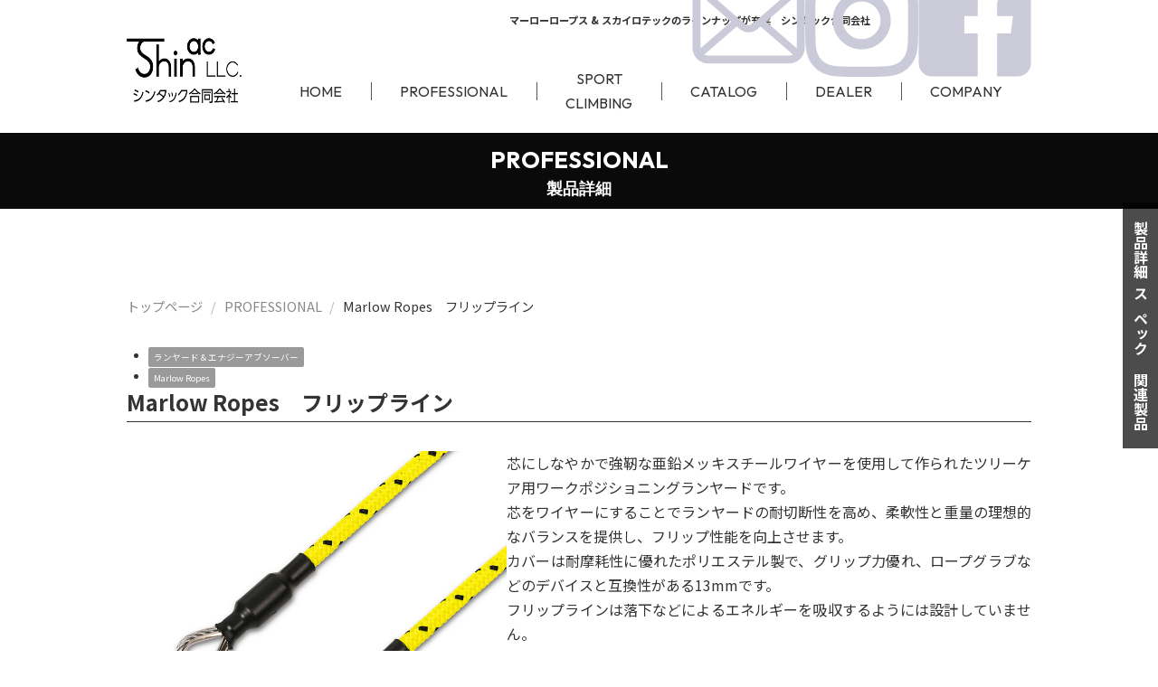

--- FILE ---
content_type: text/html; charset=UTF-8
request_url: https://shintac-co.com/professional/2255/
body_size: 17403
content:
      <!DOCTYPE html>
<html lang="ja">
<head>
  <meta charset="utf-8">
  <meta http-equiv="Content-Style-Type" content="text/css" />
  <meta http-equiv="Content-Script-Type" content="text/javascript" />
  <meta name="viewport" content="width=device-width,initial-scale=1.0" />
  <meta name="description" content="" />
  <meta name="keywords" content="">
	<meta name="format-detection" content="telephone=no">
	<script>
	var e20eFuncs = {};
	</script>
		<link rel="preload" as="image" href="https://shintac-co.com/wp-content/themes/wpsitegptheme-child/images/logo_h.webp">
			<link rel="preload" as="style" href="https://shintac-co.com/wp-content/themes/wpsitegptheme-child/css/default.min.css">
	<link rel="preload" as="style" href="https://shintac-co.com/wp-content/themes/wpsitegptheme-child/css/drawer_01.min.css">
	<link rel="preload" as="style" href="https://shintac-co.com/wp-content/themes/wpsitegptheme-child/css/user.css">
	
	<link rel="shortcut icon" href="https://shintac-co.com/wp-content/themes/wpsitegptheme-child/images/favicon.ico">
	<link rel="apple-touch-icon" href="https://shintac-co.com/wp-content/themes/wpsitegptheme-child/images/apple-touch-icon.png" sizes="180x180">

	<link rel="preconnect" href="https://fonts.googleapis.com">
	<link rel="preconnect" href="https://fonts.gstatic.com" crossorigin>
	
	<link href="https://shintac-co.com/wp-content/themes/wpsitegptheme-child/css/default.min.css" rel="stylesheet" type="text/css">
	<link href="https://shintac-co.com/wp-content/themes/wpsitegptheme-child/css/drawer_01.min.css" rel="stylesheet" type="text/css">
	<link href="https://shintac-co.com/wp-content/themes/wpsitegptheme-child/css/drawer_02.css" rel="stylesheet" type="text/css" media="print" class="changeMedia" data-change-media="screen and (max-width:767.9px)">
	<link href="https://shintac-co.com/wp-content/themes/wpsitegptheme-child/css/user.css" rel="stylesheet" type="text/css">
	<link href="https://shintac-co.com/wp-content/themes/wpsitegptheme-child/css/TB_default.min.css" rel="stylesheet" type="text/css" media="print, screen and (min-width:768px)">
	<link href="https://shintac-co.com/wp-content/themes/wpsitegptheme-child/css/TB_user.css" rel="stylesheet" type="text/css" media="print, screen and (min-width:768px)">
	<link href="https://shintac-co.com/wp-content/themes/wpsitegptheme-child/css/PC_default.min.css" rel="stylesheet" type="text/css" media="print, screen and (min-width:1024px)">
	<link href="https://shintac-co.com/wp-content/themes/wpsitegptheme-child/css/PC_user.css" rel="stylesheet" type="text/css" media="print, screen and (min-width:1024px)">
			
      <title>Marlow Ropes　フリップライン &#8211; シンタック合同会社</title>
<meta name='robots' content='max-image-preview:large' />
<link rel='dns-prefetch' href='//ajax.googleapis.com' />
<link rel="alternate" type="application/rss+xml" title="シンタック合同会社 &raquo; フィード" href="https://shintac-co.com/feed/" />
<link rel="alternate" type="application/rss+xml" title="シンタック合同会社 &raquo; コメントフィード" href="https://shintac-co.com/comments/feed/" />
<link rel="alternate" title="oEmbed (JSON)" type="application/json+oembed" href="https://shintac-co.com/wp-json/oembed/1.0/embed?url=https%3A%2F%2Fshintac-co.com%2Fprofessional%2F2255%2F" />
<link rel="alternate" title="oEmbed (XML)" type="text/xml+oembed" href="https://shintac-co.com/wp-json/oembed/1.0/embed?url=https%3A%2F%2Fshintac-co.com%2Fprofessional%2F2255%2F&#038;format=xml" />
<style id='wp-img-auto-sizes-contain-inline-css' type='text/css'>
img:is([sizes=auto i],[sizes^="auto," i]){contain-intrinsic-size:3000px 1500px}
/*# sourceURL=wp-img-auto-sizes-contain-inline-css */
</style>
<style id='wp-emoji-styles-inline-css' type='text/css'>

	img.wp-smiley, img.emoji {
		display: inline !important;
		border: none !important;
		box-shadow: none !important;
		height: 1em !important;
		width: 1em !important;
		margin: 0 0.07em !important;
		vertical-align: -0.1em !important;
		background: none !important;
		padding: 0 !important;
	}
/*# sourceURL=wp-emoji-styles-inline-css */
</style>
<style id='wp-block-library-inline-css' type='text/css'>
:root{--wp-block-synced-color:#7a00df;--wp-block-synced-color--rgb:122,0,223;--wp-bound-block-color:var(--wp-block-synced-color);--wp-editor-canvas-background:#ddd;--wp-admin-theme-color:#007cba;--wp-admin-theme-color--rgb:0,124,186;--wp-admin-theme-color-darker-10:#006ba1;--wp-admin-theme-color-darker-10--rgb:0,107,160.5;--wp-admin-theme-color-darker-20:#005a87;--wp-admin-theme-color-darker-20--rgb:0,90,135;--wp-admin-border-width-focus:2px}@media (min-resolution:192dpi){:root{--wp-admin-border-width-focus:1.5px}}.wp-element-button{cursor:pointer}:root .has-very-light-gray-background-color{background-color:#eee}:root .has-very-dark-gray-background-color{background-color:#313131}:root .has-very-light-gray-color{color:#eee}:root .has-very-dark-gray-color{color:#313131}:root .has-vivid-green-cyan-to-vivid-cyan-blue-gradient-background{background:linear-gradient(135deg,#00d084,#0693e3)}:root .has-purple-crush-gradient-background{background:linear-gradient(135deg,#34e2e4,#4721fb 50%,#ab1dfe)}:root .has-hazy-dawn-gradient-background{background:linear-gradient(135deg,#faaca8,#dad0ec)}:root .has-subdued-olive-gradient-background{background:linear-gradient(135deg,#fafae1,#67a671)}:root .has-atomic-cream-gradient-background{background:linear-gradient(135deg,#fdd79a,#004a59)}:root .has-nightshade-gradient-background{background:linear-gradient(135deg,#330968,#31cdcf)}:root .has-midnight-gradient-background{background:linear-gradient(135deg,#020381,#2874fc)}:root{--wp--preset--font-size--normal:16px;--wp--preset--font-size--huge:42px}.has-regular-font-size{font-size:1em}.has-larger-font-size{font-size:2.625em}.has-normal-font-size{font-size:var(--wp--preset--font-size--normal)}.has-huge-font-size{font-size:var(--wp--preset--font-size--huge)}.has-text-align-center{text-align:center}.has-text-align-left{text-align:left}.has-text-align-right{text-align:right}.has-fit-text{white-space:nowrap!important}#end-resizable-editor-section{display:none}.aligncenter{clear:both}.items-justified-left{justify-content:flex-start}.items-justified-center{justify-content:center}.items-justified-right{justify-content:flex-end}.items-justified-space-between{justify-content:space-between}.screen-reader-text{border:0;clip-path:inset(50%);height:1px;margin:-1px;overflow:hidden;padding:0;position:absolute;width:1px;word-wrap:normal!important}.screen-reader-text:focus{background-color:#ddd;clip-path:none;color:#444;display:block;font-size:1em;height:auto;left:5px;line-height:normal;padding:15px 23px 14px;text-decoration:none;top:5px;width:auto;z-index:100000}html :where(.has-border-color){border-style:solid}html :where([style*=border-top-color]){border-top-style:solid}html :where([style*=border-right-color]){border-right-style:solid}html :where([style*=border-bottom-color]){border-bottom-style:solid}html :where([style*=border-left-color]){border-left-style:solid}html :where([style*=border-width]){border-style:solid}html :where([style*=border-top-width]){border-top-style:solid}html :where([style*=border-right-width]){border-right-style:solid}html :where([style*=border-bottom-width]){border-bottom-style:solid}html :where([style*=border-left-width]){border-left-style:solid}html :where(img[class*=wp-image-]){height:auto;max-width:100%}:where(figure){margin:0 0 1em}html :where(.is-position-sticky){--wp-admin--admin-bar--position-offset:var(--wp-admin--admin-bar--height,0px)}@media screen and (max-width:600px){html :where(.is-position-sticky){--wp-admin--admin-bar--position-offset:0px}}

/*# sourceURL=wp-block-library-inline-css */
</style><style id='wp-block-file-inline-css' type='text/css'>
.wp-block-file{box-sizing:border-box}.wp-block-file:not(.wp-element-button){font-size:.8em}.wp-block-file.aligncenter{text-align:center}.wp-block-file.alignright{text-align:right}.wp-block-file *+.wp-block-file__button{margin-left:.75em}:where(.wp-block-file){margin-bottom:1.5em}.wp-block-file__embed{margin-bottom:1em}:where(.wp-block-file__button){border-radius:2em;display:inline-block;padding:.5em 1em}:where(.wp-block-file__button):where(a):active,:where(.wp-block-file__button):where(a):focus,:where(.wp-block-file__button):where(a):hover,:where(.wp-block-file__button):where(a):visited{box-shadow:none;color:#fff;opacity:.85;text-decoration:none}
/*# sourceURL=https://shintac-co.com/wp-includes/blocks/file/style.min.css */
</style>
<style id='wp-block-gallery-inline-css' type='text/css'>
.blocks-gallery-grid:not(.has-nested-images),.wp-block-gallery:not(.has-nested-images){display:flex;flex-wrap:wrap;list-style-type:none;margin:0;padding:0}.blocks-gallery-grid:not(.has-nested-images) .blocks-gallery-image,.blocks-gallery-grid:not(.has-nested-images) .blocks-gallery-item,.wp-block-gallery:not(.has-nested-images) .blocks-gallery-image,.wp-block-gallery:not(.has-nested-images) .blocks-gallery-item{display:flex;flex-direction:column;flex-grow:1;justify-content:center;margin:0 1em 1em 0;position:relative;width:calc(50% - 1em)}.blocks-gallery-grid:not(.has-nested-images) .blocks-gallery-image:nth-of-type(2n),.blocks-gallery-grid:not(.has-nested-images) .blocks-gallery-item:nth-of-type(2n),.wp-block-gallery:not(.has-nested-images) .blocks-gallery-image:nth-of-type(2n),.wp-block-gallery:not(.has-nested-images) .blocks-gallery-item:nth-of-type(2n){margin-right:0}.blocks-gallery-grid:not(.has-nested-images) .blocks-gallery-image figure,.blocks-gallery-grid:not(.has-nested-images) .blocks-gallery-item figure,.wp-block-gallery:not(.has-nested-images) .blocks-gallery-image figure,.wp-block-gallery:not(.has-nested-images) .blocks-gallery-item figure{align-items:flex-end;display:flex;height:100%;justify-content:flex-start;margin:0}.blocks-gallery-grid:not(.has-nested-images) .blocks-gallery-image img,.blocks-gallery-grid:not(.has-nested-images) .blocks-gallery-item img,.wp-block-gallery:not(.has-nested-images) .blocks-gallery-image img,.wp-block-gallery:not(.has-nested-images) .blocks-gallery-item img{display:block;height:auto;max-width:100%;width:auto}.blocks-gallery-grid:not(.has-nested-images) .blocks-gallery-image figcaption,.blocks-gallery-grid:not(.has-nested-images) .blocks-gallery-item figcaption,.wp-block-gallery:not(.has-nested-images) .blocks-gallery-image figcaption,.wp-block-gallery:not(.has-nested-images) .blocks-gallery-item figcaption{background:linear-gradient(0deg,#000000b3,#0000004d 70%,#0000);bottom:0;box-sizing:border-box;color:#fff;font-size:.8em;margin:0;max-height:100%;overflow:auto;padding:3em .77em .7em;position:absolute;text-align:center;width:100%;z-index:2}.blocks-gallery-grid:not(.has-nested-images) .blocks-gallery-image figcaption img,.blocks-gallery-grid:not(.has-nested-images) .blocks-gallery-item figcaption img,.wp-block-gallery:not(.has-nested-images) .blocks-gallery-image figcaption img,.wp-block-gallery:not(.has-nested-images) .blocks-gallery-item figcaption img{display:inline}.blocks-gallery-grid:not(.has-nested-images) figcaption,.wp-block-gallery:not(.has-nested-images) figcaption{flex-grow:1}.blocks-gallery-grid:not(.has-nested-images).is-cropped .blocks-gallery-image a,.blocks-gallery-grid:not(.has-nested-images).is-cropped .blocks-gallery-image img,.blocks-gallery-grid:not(.has-nested-images).is-cropped .blocks-gallery-item a,.blocks-gallery-grid:not(.has-nested-images).is-cropped .blocks-gallery-item img,.wp-block-gallery:not(.has-nested-images).is-cropped .blocks-gallery-image a,.wp-block-gallery:not(.has-nested-images).is-cropped .blocks-gallery-image img,.wp-block-gallery:not(.has-nested-images).is-cropped .blocks-gallery-item a,.wp-block-gallery:not(.has-nested-images).is-cropped .blocks-gallery-item img{flex:1;height:100%;object-fit:cover;width:100%}.blocks-gallery-grid:not(.has-nested-images).columns-1 .blocks-gallery-image,.blocks-gallery-grid:not(.has-nested-images).columns-1 .blocks-gallery-item,.wp-block-gallery:not(.has-nested-images).columns-1 .blocks-gallery-image,.wp-block-gallery:not(.has-nested-images).columns-1 .blocks-gallery-item{margin-right:0;width:100%}@media (min-width:600px){.blocks-gallery-grid:not(.has-nested-images).columns-3 .blocks-gallery-image,.blocks-gallery-grid:not(.has-nested-images).columns-3 .blocks-gallery-item,.wp-block-gallery:not(.has-nested-images).columns-3 .blocks-gallery-image,.wp-block-gallery:not(.has-nested-images).columns-3 .blocks-gallery-item{margin-right:1em;width:calc(33.33333% - .66667em)}.blocks-gallery-grid:not(.has-nested-images).columns-4 .blocks-gallery-image,.blocks-gallery-grid:not(.has-nested-images).columns-4 .blocks-gallery-item,.wp-block-gallery:not(.has-nested-images).columns-4 .blocks-gallery-image,.wp-block-gallery:not(.has-nested-images).columns-4 .blocks-gallery-item{margin-right:1em;width:calc(25% - .75em)}.blocks-gallery-grid:not(.has-nested-images).columns-5 .blocks-gallery-image,.blocks-gallery-grid:not(.has-nested-images).columns-5 .blocks-gallery-item,.wp-block-gallery:not(.has-nested-images).columns-5 .blocks-gallery-image,.wp-block-gallery:not(.has-nested-images).columns-5 .blocks-gallery-item{margin-right:1em;width:calc(20% - .8em)}.blocks-gallery-grid:not(.has-nested-images).columns-6 .blocks-gallery-image,.blocks-gallery-grid:not(.has-nested-images).columns-6 .blocks-gallery-item,.wp-block-gallery:not(.has-nested-images).columns-6 .blocks-gallery-image,.wp-block-gallery:not(.has-nested-images).columns-6 .blocks-gallery-item{margin-right:1em;width:calc(16.66667% - .83333em)}.blocks-gallery-grid:not(.has-nested-images).columns-7 .blocks-gallery-image,.blocks-gallery-grid:not(.has-nested-images).columns-7 .blocks-gallery-item,.wp-block-gallery:not(.has-nested-images).columns-7 .blocks-gallery-image,.wp-block-gallery:not(.has-nested-images).columns-7 .blocks-gallery-item{margin-right:1em;width:calc(14.28571% - .85714em)}.blocks-gallery-grid:not(.has-nested-images).columns-8 .blocks-gallery-image,.blocks-gallery-grid:not(.has-nested-images).columns-8 .blocks-gallery-item,.wp-block-gallery:not(.has-nested-images).columns-8 .blocks-gallery-image,.wp-block-gallery:not(.has-nested-images).columns-8 .blocks-gallery-item{margin-right:1em;width:calc(12.5% - .875em)}.blocks-gallery-grid:not(.has-nested-images).columns-1 .blocks-gallery-image:nth-of-type(1n),.blocks-gallery-grid:not(.has-nested-images).columns-1 .blocks-gallery-item:nth-of-type(1n),.blocks-gallery-grid:not(.has-nested-images).columns-2 .blocks-gallery-image:nth-of-type(2n),.blocks-gallery-grid:not(.has-nested-images).columns-2 .blocks-gallery-item:nth-of-type(2n),.blocks-gallery-grid:not(.has-nested-images).columns-3 .blocks-gallery-image:nth-of-type(3n),.blocks-gallery-grid:not(.has-nested-images).columns-3 .blocks-gallery-item:nth-of-type(3n),.blocks-gallery-grid:not(.has-nested-images).columns-4 .blocks-gallery-image:nth-of-type(4n),.blocks-gallery-grid:not(.has-nested-images).columns-4 .blocks-gallery-item:nth-of-type(4n),.blocks-gallery-grid:not(.has-nested-images).columns-5 .blocks-gallery-image:nth-of-type(5n),.blocks-gallery-grid:not(.has-nested-images).columns-5 .blocks-gallery-item:nth-of-type(5n),.blocks-gallery-grid:not(.has-nested-images).columns-6 .blocks-gallery-image:nth-of-type(6n),.blocks-gallery-grid:not(.has-nested-images).columns-6 .blocks-gallery-item:nth-of-type(6n),.blocks-gallery-grid:not(.has-nested-images).columns-7 .blocks-gallery-image:nth-of-type(7n),.blocks-gallery-grid:not(.has-nested-images).columns-7 .blocks-gallery-item:nth-of-type(7n),.blocks-gallery-grid:not(.has-nested-images).columns-8 .blocks-gallery-image:nth-of-type(8n),.blocks-gallery-grid:not(.has-nested-images).columns-8 .blocks-gallery-item:nth-of-type(8n),.wp-block-gallery:not(.has-nested-images).columns-1 .blocks-gallery-image:nth-of-type(1n),.wp-block-gallery:not(.has-nested-images).columns-1 .blocks-gallery-item:nth-of-type(1n),.wp-block-gallery:not(.has-nested-images).columns-2 .blocks-gallery-image:nth-of-type(2n),.wp-block-gallery:not(.has-nested-images).columns-2 .blocks-gallery-item:nth-of-type(2n),.wp-block-gallery:not(.has-nested-images).columns-3 .blocks-gallery-image:nth-of-type(3n),.wp-block-gallery:not(.has-nested-images).columns-3 .blocks-gallery-item:nth-of-type(3n),.wp-block-gallery:not(.has-nested-images).columns-4 .blocks-gallery-image:nth-of-type(4n),.wp-block-gallery:not(.has-nested-images).columns-4 .blocks-gallery-item:nth-of-type(4n),.wp-block-gallery:not(.has-nested-images).columns-5 .blocks-gallery-image:nth-of-type(5n),.wp-block-gallery:not(.has-nested-images).columns-5 .blocks-gallery-item:nth-of-type(5n),.wp-block-gallery:not(.has-nested-images).columns-6 .blocks-gallery-image:nth-of-type(6n),.wp-block-gallery:not(.has-nested-images).columns-6 .blocks-gallery-item:nth-of-type(6n),.wp-block-gallery:not(.has-nested-images).columns-7 .blocks-gallery-image:nth-of-type(7n),.wp-block-gallery:not(.has-nested-images).columns-7 .blocks-gallery-item:nth-of-type(7n),.wp-block-gallery:not(.has-nested-images).columns-8 .blocks-gallery-image:nth-of-type(8n),.wp-block-gallery:not(.has-nested-images).columns-8 .blocks-gallery-item:nth-of-type(8n){margin-right:0}}.blocks-gallery-grid:not(.has-nested-images) .blocks-gallery-image:last-child,.blocks-gallery-grid:not(.has-nested-images) .blocks-gallery-item:last-child,.wp-block-gallery:not(.has-nested-images) .blocks-gallery-image:last-child,.wp-block-gallery:not(.has-nested-images) .blocks-gallery-item:last-child{margin-right:0}.blocks-gallery-grid:not(.has-nested-images).alignleft,.blocks-gallery-grid:not(.has-nested-images).alignright,.wp-block-gallery:not(.has-nested-images).alignleft,.wp-block-gallery:not(.has-nested-images).alignright{max-width:420px;width:100%}.blocks-gallery-grid:not(.has-nested-images).aligncenter .blocks-gallery-item figure,.wp-block-gallery:not(.has-nested-images).aligncenter .blocks-gallery-item figure{justify-content:center}.wp-block-gallery:not(.is-cropped) .blocks-gallery-item{align-self:flex-start}figure.wp-block-gallery.has-nested-images{align-items:normal}.wp-block-gallery.has-nested-images figure.wp-block-image:not(#individual-image){margin:0;width:calc(50% - var(--wp--style--unstable-gallery-gap, 16px)/2)}.wp-block-gallery.has-nested-images figure.wp-block-image{box-sizing:border-box;display:flex;flex-direction:column;flex-grow:1;justify-content:center;max-width:100%;position:relative}.wp-block-gallery.has-nested-images figure.wp-block-image>a,.wp-block-gallery.has-nested-images figure.wp-block-image>div{flex-direction:column;flex-grow:1;margin:0}.wp-block-gallery.has-nested-images figure.wp-block-image img{display:block;height:auto;max-width:100%!important;width:auto}.wp-block-gallery.has-nested-images figure.wp-block-image figcaption,.wp-block-gallery.has-nested-images figure.wp-block-image:has(figcaption):before{bottom:0;left:0;max-height:100%;position:absolute;right:0}.wp-block-gallery.has-nested-images figure.wp-block-image:has(figcaption):before{backdrop-filter:blur(3px);content:"";height:100%;-webkit-mask-image:linear-gradient(0deg,#000 20%,#0000);mask-image:linear-gradient(0deg,#000 20%,#0000);max-height:40%;pointer-events:none}.wp-block-gallery.has-nested-images figure.wp-block-image figcaption{box-sizing:border-box;color:#fff;font-size:13px;margin:0;overflow:auto;padding:1em;text-align:center;text-shadow:0 0 1.5px #000}.wp-block-gallery.has-nested-images figure.wp-block-image figcaption::-webkit-scrollbar{height:12px;width:12px}.wp-block-gallery.has-nested-images figure.wp-block-image figcaption::-webkit-scrollbar-track{background-color:initial}.wp-block-gallery.has-nested-images figure.wp-block-image figcaption::-webkit-scrollbar-thumb{background-clip:padding-box;background-color:initial;border:3px solid #0000;border-radius:8px}.wp-block-gallery.has-nested-images figure.wp-block-image figcaption:focus-within::-webkit-scrollbar-thumb,.wp-block-gallery.has-nested-images figure.wp-block-image figcaption:focus::-webkit-scrollbar-thumb,.wp-block-gallery.has-nested-images figure.wp-block-image figcaption:hover::-webkit-scrollbar-thumb{background-color:#fffc}.wp-block-gallery.has-nested-images figure.wp-block-image figcaption{scrollbar-color:#0000 #0000;scrollbar-gutter:stable both-edges;scrollbar-width:thin}.wp-block-gallery.has-nested-images figure.wp-block-image figcaption:focus,.wp-block-gallery.has-nested-images figure.wp-block-image figcaption:focus-within,.wp-block-gallery.has-nested-images figure.wp-block-image figcaption:hover{scrollbar-color:#fffc #0000}.wp-block-gallery.has-nested-images figure.wp-block-image figcaption{will-change:transform}@media (hover:none){.wp-block-gallery.has-nested-images figure.wp-block-image figcaption{scrollbar-color:#fffc #0000}}.wp-block-gallery.has-nested-images figure.wp-block-image figcaption{background:linear-gradient(0deg,#0006,#0000)}.wp-block-gallery.has-nested-images figure.wp-block-image figcaption img{display:inline}.wp-block-gallery.has-nested-images figure.wp-block-image figcaption a{color:inherit}.wp-block-gallery.has-nested-images figure.wp-block-image.has-custom-border img{box-sizing:border-box}.wp-block-gallery.has-nested-images figure.wp-block-image.has-custom-border>a,.wp-block-gallery.has-nested-images figure.wp-block-image.has-custom-border>div,.wp-block-gallery.has-nested-images figure.wp-block-image.is-style-rounded>a,.wp-block-gallery.has-nested-images figure.wp-block-image.is-style-rounded>div{flex:1 1 auto}.wp-block-gallery.has-nested-images figure.wp-block-image.has-custom-border figcaption,.wp-block-gallery.has-nested-images figure.wp-block-image.is-style-rounded figcaption{background:none;color:inherit;flex:initial;margin:0;padding:10px 10px 9px;position:relative;text-shadow:none}.wp-block-gallery.has-nested-images figure.wp-block-image.has-custom-border:before,.wp-block-gallery.has-nested-images figure.wp-block-image.is-style-rounded:before{content:none}.wp-block-gallery.has-nested-images figcaption{flex-basis:100%;flex-grow:1;text-align:center}.wp-block-gallery.has-nested-images:not(.is-cropped) figure.wp-block-image:not(#individual-image){margin-bottom:auto;margin-top:0}.wp-block-gallery.has-nested-images.is-cropped figure.wp-block-image:not(#individual-image){align-self:inherit}.wp-block-gallery.has-nested-images.is-cropped figure.wp-block-image:not(#individual-image)>a,.wp-block-gallery.has-nested-images.is-cropped figure.wp-block-image:not(#individual-image)>div:not(.components-drop-zone){display:flex}.wp-block-gallery.has-nested-images.is-cropped figure.wp-block-image:not(#individual-image) a,.wp-block-gallery.has-nested-images.is-cropped figure.wp-block-image:not(#individual-image) img{flex:1 0 0%;height:100%;object-fit:cover;width:100%}.wp-block-gallery.has-nested-images.columns-1 figure.wp-block-image:not(#individual-image){width:100%}@media (min-width:600px){.wp-block-gallery.has-nested-images.columns-3 figure.wp-block-image:not(#individual-image){width:calc(33.33333% - var(--wp--style--unstable-gallery-gap, 16px)*.66667)}.wp-block-gallery.has-nested-images.columns-4 figure.wp-block-image:not(#individual-image){width:calc(25% - var(--wp--style--unstable-gallery-gap, 16px)*.75)}.wp-block-gallery.has-nested-images.columns-5 figure.wp-block-image:not(#individual-image){width:calc(20% - var(--wp--style--unstable-gallery-gap, 16px)*.8)}.wp-block-gallery.has-nested-images.columns-6 figure.wp-block-image:not(#individual-image){width:calc(16.66667% - var(--wp--style--unstable-gallery-gap, 16px)*.83333)}.wp-block-gallery.has-nested-images.columns-7 figure.wp-block-image:not(#individual-image){width:calc(14.28571% - var(--wp--style--unstable-gallery-gap, 16px)*.85714)}.wp-block-gallery.has-nested-images.columns-8 figure.wp-block-image:not(#individual-image){width:calc(12.5% - var(--wp--style--unstable-gallery-gap, 16px)*.875)}.wp-block-gallery.has-nested-images.columns-default figure.wp-block-image:not(#individual-image){width:calc(33.33% - var(--wp--style--unstable-gallery-gap, 16px)*.66667)}.wp-block-gallery.has-nested-images.columns-default figure.wp-block-image:not(#individual-image):first-child:nth-last-child(2),.wp-block-gallery.has-nested-images.columns-default figure.wp-block-image:not(#individual-image):first-child:nth-last-child(2)~figure.wp-block-image:not(#individual-image){width:calc(50% - var(--wp--style--unstable-gallery-gap, 16px)*.5)}.wp-block-gallery.has-nested-images.columns-default figure.wp-block-image:not(#individual-image):first-child:last-child{width:100%}}.wp-block-gallery.has-nested-images.alignleft,.wp-block-gallery.has-nested-images.alignright{max-width:420px;width:100%}.wp-block-gallery.has-nested-images.aligncenter{justify-content:center}
/*# sourceURL=https://shintac-co.com/wp-includes/blocks/gallery/style.min.css */
</style>
<style id='wp-block-heading-inline-css' type='text/css'>
h1:where(.wp-block-heading).has-background,h2:where(.wp-block-heading).has-background,h3:where(.wp-block-heading).has-background,h4:where(.wp-block-heading).has-background,h5:where(.wp-block-heading).has-background,h6:where(.wp-block-heading).has-background{padding:1.25em 2.375em}h1.has-text-align-left[style*=writing-mode]:where([style*=vertical-lr]),h1.has-text-align-right[style*=writing-mode]:where([style*=vertical-rl]),h2.has-text-align-left[style*=writing-mode]:where([style*=vertical-lr]),h2.has-text-align-right[style*=writing-mode]:where([style*=vertical-rl]),h3.has-text-align-left[style*=writing-mode]:where([style*=vertical-lr]),h3.has-text-align-right[style*=writing-mode]:where([style*=vertical-rl]),h4.has-text-align-left[style*=writing-mode]:where([style*=vertical-lr]),h4.has-text-align-right[style*=writing-mode]:where([style*=vertical-rl]),h5.has-text-align-left[style*=writing-mode]:where([style*=vertical-lr]),h5.has-text-align-right[style*=writing-mode]:where([style*=vertical-rl]),h6.has-text-align-left[style*=writing-mode]:where([style*=vertical-lr]),h6.has-text-align-right[style*=writing-mode]:where([style*=vertical-rl]){rotate:180deg}
/*# sourceURL=https://shintac-co.com/wp-includes/blocks/heading/style.min.css */
</style>
<style id='wp-block-image-inline-css' type='text/css'>
.wp-block-image>a,.wp-block-image>figure>a{display:inline-block}.wp-block-image img{box-sizing:border-box;height:auto;max-width:100%;vertical-align:bottom}@media not (prefers-reduced-motion){.wp-block-image img.hide{visibility:hidden}.wp-block-image img.show{animation:show-content-image .4s}}.wp-block-image[style*=border-radius] img,.wp-block-image[style*=border-radius]>a{border-radius:inherit}.wp-block-image.has-custom-border img{box-sizing:border-box}.wp-block-image.aligncenter{text-align:center}.wp-block-image.alignfull>a,.wp-block-image.alignwide>a{width:100%}.wp-block-image.alignfull img,.wp-block-image.alignwide img{height:auto;width:100%}.wp-block-image .aligncenter,.wp-block-image .alignleft,.wp-block-image .alignright,.wp-block-image.aligncenter,.wp-block-image.alignleft,.wp-block-image.alignright{display:table}.wp-block-image .aligncenter>figcaption,.wp-block-image .alignleft>figcaption,.wp-block-image .alignright>figcaption,.wp-block-image.aligncenter>figcaption,.wp-block-image.alignleft>figcaption,.wp-block-image.alignright>figcaption{caption-side:bottom;display:table-caption}.wp-block-image .alignleft{float:left;margin:.5em 1em .5em 0}.wp-block-image .alignright{float:right;margin:.5em 0 .5em 1em}.wp-block-image .aligncenter{margin-left:auto;margin-right:auto}.wp-block-image :where(figcaption){margin-bottom:1em;margin-top:.5em}.wp-block-image.is-style-circle-mask img{border-radius:9999px}@supports ((-webkit-mask-image:none) or (mask-image:none)) or (-webkit-mask-image:none){.wp-block-image.is-style-circle-mask img{border-radius:0;-webkit-mask-image:url('data:image/svg+xml;utf8,<svg viewBox="0 0 100 100" xmlns="http://www.w3.org/2000/svg"><circle cx="50" cy="50" r="50"/></svg>');mask-image:url('data:image/svg+xml;utf8,<svg viewBox="0 0 100 100" xmlns="http://www.w3.org/2000/svg"><circle cx="50" cy="50" r="50"/></svg>');mask-mode:alpha;-webkit-mask-position:center;mask-position:center;-webkit-mask-repeat:no-repeat;mask-repeat:no-repeat;-webkit-mask-size:contain;mask-size:contain}}:root :where(.wp-block-image.is-style-rounded img,.wp-block-image .is-style-rounded img){border-radius:9999px}.wp-block-image figure{margin:0}.wp-lightbox-container{display:flex;flex-direction:column;position:relative}.wp-lightbox-container img{cursor:zoom-in}.wp-lightbox-container img:hover+button{opacity:1}.wp-lightbox-container button{align-items:center;backdrop-filter:blur(16px) saturate(180%);background-color:#5a5a5a40;border:none;border-radius:4px;cursor:zoom-in;display:flex;height:20px;justify-content:center;opacity:0;padding:0;position:absolute;right:16px;text-align:center;top:16px;width:20px;z-index:100}@media not (prefers-reduced-motion){.wp-lightbox-container button{transition:opacity .2s ease}}.wp-lightbox-container button:focus-visible{outline:3px auto #5a5a5a40;outline:3px auto -webkit-focus-ring-color;outline-offset:3px}.wp-lightbox-container button:hover{cursor:pointer;opacity:1}.wp-lightbox-container button:focus{opacity:1}.wp-lightbox-container button:focus,.wp-lightbox-container button:hover,.wp-lightbox-container button:not(:hover):not(:active):not(.has-background){background-color:#5a5a5a40;border:none}.wp-lightbox-overlay{box-sizing:border-box;cursor:zoom-out;height:100vh;left:0;overflow:hidden;position:fixed;top:0;visibility:hidden;width:100%;z-index:100000}.wp-lightbox-overlay .close-button{align-items:center;cursor:pointer;display:flex;justify-content:center;min-height:40px;min-width:40px;padding:0;position:absolute;right:calc(env(safe-area-inset-right) + 16px);top:calc(env(safe-area-inset-top) + 16px);z-index:5000000}.wp-lightbox-overlay .close-button:focus,.wp-lightbox-overlay .close-button:hover,.wp-lightbox-overlay .close-button:not(:hover):not(:active):not(.has-background){background:none;border:none}.wp-lightbox-overlay .lightbox-image-container{height:var(--wp--lightbox-container-height);left:50%;overflow:hidden;position:absolute;top:50%;transform:translate(-50%,-50%);transform-origin:top left;width:var(--wp--lightbox-container-width);z-index:9999999999}.wp-lightbox-overlay .wp-block-image{align-items:center;box-sizing:border-box;display:flex;height:100%;justify-content:center;margin:0;position:relative;transform-origin:0 0;width:100%;z-index:3000000}.wp-lightbox-overlay .wp-block-image img{height:var(--wp--lightbox-image-height);min-height:var(--wp--lightbox-image-height);min-width:var(--wp--lightbox-image-width);width:var(--wp--lightbox-image-width)}.wp-lightbox-overlay .wp-block-image figcaption{display:none}.wp-lightbox-overlay button{background:none;border:none}.wp-lightbox-overlay .scrim{background-color:#fff;height:100%;opacity:.9;position:absolute;width:100%;z-index:2000000}.wp-lightbox-overlay.active{visibility:visible}@media not (prefers-reduced-motion){.wp-lightbox-overlay.active{animation:turn-on-visibility .25s both}.wp-lightbox-overlay.active img{animation:turn-on-visibility .35s both}.wp-lightbox-overlay.show-closing-animation:not(.active){animation:turn-off-visibility .35s both}.wp-lightbox-overlay.show-closing-animation:not(.active) img{animation:turn-off-visibility .25s both}.wp-lightbox-overlay.zoom.active{animation:none;opacity:1;visibility:visible}.wp-lightbox-overlay.zoom.active .lightbox-image-container{animation:lightbox-zoom-in .4s}.wp-lightbox-overlay.zoom.active .lightbox-image-container img{animation:none}.wp-lightbox-overlay.zoom.active .scrim{animation:turn-on-visibility .4s forwards}.wp-lightbox-overlay.zoom.show-closing-animation:not(.active){animation:none}.wp-lightbox-overlay.zoom.show-closing-animation:not(.active) .lightbox-image-container{animation:lightbox-zoom-out .4s}.wp-lightbox-overlay.zoom.show-closing-animation:not(.active) .lightbox-image-container img{animation:none}.wp-lightbox-overlay.zoom.show-closing-animation:not(.active) .scrim{animation:turn-off-visibility .4s forwards}}@keyframes show-content-image{0%{visibility:hidden}99%{visibility:hidden}to{visibility:visible}}@keyframes turn-on-visibility{0%{opacity:0}to{opacity:1}}@keyframes turn-off-visibility{0%{opacity:1;visibility:visible}99%{opacity:0;visibility:visible}to{opacity:0;visibility:hidden}}@keyframes lightbox-zoom-in{0%{transform:translate(calc((-100vw + var(--wp--lightbox-scrollbar-width))/2 + var(--wp--lightbox-initial-left-position)),calc(-50vh + var(--wp--lightbox-initial-top-position))) scale(var(--wp--lightbox-scale))}to{transform:translate(-50%,-50%) scale(1)}}@keyframes lightbox-zoom-out{0%{transform:translate(-50%,-50%) scale(1);visibility:visible}99%{visibility:visible}to{transform:translate(calc((-100vw + var(--wp--lightbox-scrollbar-width))/2 + var(--wp--lightbox-initial-left-position)),calc(-50vh + var(--wp--lightbox-initial-top-position))) scale(var(--wp--lightbox-scale));visibility:hidden}}
/*# sourceURL=https://shintac-co.com/wp-includes/blocks/image/style.min.css */
</style>
<style id='wp-block-columns-inline-css' type='text/css'>
.wp-block-columns{box-sizing:border-box;display:flex;flex-wrap:wrap!important}@media (min-width:782px){.wp-block-columns{flex-wrap:nowrap!important}}.wp-block-columns{align-items:normal!important}.wp-block-columns.are-vertically-aligned-top{align-items:flex-start}.wp-block-columns.are-vertically-aligned-center{align-items:center}.wp-block-columns.are-vertically-aligned-bottom{align-items:flex-end}@media (max-width:781px){.wp-block-columns:not(.is-not-stacked-on-mobile)>.wp-block-column{flex-basis:100%!important}}@media (min-width:782px){.wp-block-columns:not(.is-not-stacked-on-mobile)>.wp-block-column{flex-basis:0;flex-grow:1}.wp-block-columns:not(.is-not-stacked-on-mobile)>.wp-block-column[style*=flex-basis]{flex-grow:0}}.wp-block-columns.is-not-stacked-on-mobile{flex-wrap:nowrap!important}.wp-block-columns.is-not-stacked-on-mobile>.wp-block-column{flex-basis:0;flex-grow:1}.wp-block-columns.is-not-stacked-on-mobile>.wp-block-column[style*=flex-basis]{flex-grow:0}:where(.wp-block-columns){margin-bottom:1.75em}:where(.wp-block-columns.has-background){padding:1.25em 2.375em}.wp-block-column{flex-grow:1;min-width:0;overflow-wrap:break-word;word-break:break-word}.wp-block-column.is-vertically-aligned-top{align-self:flex-start}.wp-block-column.is-vertically-aligned-center{align-self:center}.wp-block-column.is-vertically-aligned-bottom{align-self:flex-end}.wp-block-column.is-vertically-aligned-stretch{align-self:stretch}.wp-block-column.is-vertically-aligned-bottom,.wp-block-column.is-vertically-aligned-center,.wp-block-column.is-vertically-aligned-top{width:100%}
/*# sourceURL=https://shintac-co.com/wp-includes/blocks/columns/style.min.css */
</style>
<style id='wp-block-paragraph-inline-css' type='text/css'>
.is-small-text{font-size:.875em}.is-regular-text{font-size:1em}.is-large-text{font-size:2.25em}.is-larger-text{font-size:3em}.has-drop-cap:not(:focus):first-letter{float:left;font-size:8.4em;font-style:normal;font-weight:100;line-height:.68;margin:.05em .1em 0 0;text-transform:uppercase}body.rtl .has-drop-cap:not(:focus):first-letter{float:none;margin-left:.1em}p.has-drop-cap.has-background{overflow:hidden}:root :where(p.has-background){padding:1.25em 2.375em}:where(p.has-text-color:not(.has-link-color)) a{color:inherit}p.has-text-align-left[style*="writing-mode:vertical-lr"],p.has-text-align-right[style*="writing-mode:vertical-rl"]{rotate:180deg}
/*# sourceURL=https://shintac-co.com/wp-includes/blocks/paragraph/style.min.css */
</style>
<link rel='stylesheet' id='flexible-table-block-css' href='https://shintac-co.com/wp-content/plugins/flexible-table-block/build/style-index.css?ver=1712112927' type='text/css' media='all' />
<style id='flexible-table-block-inline-css' type='text/css'>
.wp-block-flexible-table-block-table.wp-block-flexible-table-block-table>table{width:100%;max-width:100%;border-collapse:collapse;}.wp-block-flexible-table-block-table.wp-block-flexible-table-block-table.is-style-stripes tbody tr:nth-child(odd) th{background-color:#f0f0f1;}.wp-block-flexible-table-block-table.wp-block-flexible-table-block-table.is-style-stripes tbody tr:nth-child(odd) td{background-color:#f0f0f1;}.wp-block-flexible-table-block-table.wp-block-flexible-table-block-table.is-style-stripes tbody tr:nth-child(even) th{background-color:#ffffff;}.wp-block-flexible-table-block-table.wp-block-flexible-table-block-table.is-style-stripes tbody tr:nth-child(even) td{background-color:#ffffff;}.wp-block-flexible-table-block-table.wp-block-flexible-table-block-table>table tr th,.wp-block-flexible-table-block-table.wp-block-flexible-table-block-table>table tr td{padding:0.5em;border-width:1px;border-style:solid;border-color:#000000;text-align:left;vertical-align:top;}.wp-block-flexible-table-block-table.wp-block-flexible-table-block-table>table tr th{background-color:#f0f0f1;}.wp-block-flexible-table-block-table.wp-block-flexible-table-block-table>table tr td{background-color:#ffffff;}@media screen and (min-width:769px){.wp-block-flexible-table-block-table.is-scroll-on-pc{overflow-x:scroll;}.wp-block-flexible-table-block-table.is-scroll-on-pc table{max-width:none;align-self:self-start;}}@media screen and (max-width:768px){.wp-block-flexible-table-block-table.is-scroll-on-mobile{overflow-x:scroll;}.wp-block-flexible-table-block-table.is-scroll-on-mobile table{max-width:none;align-self:self-start;}.wp-block-flexible-table-block-table table.is-stacked-on-mobile th,.wp-block-flexible-table-block-table table.is-stacked-on-mobile td{width:100%!important;display:block;}}
/*# sourceURL=flexible-table-block-inline-css */
</style>
<style id='global-styles-inline-css' type='text/css'>
:root{--wp--preset--aspect-ratio--square: 1;--wp--preset--aspect-ratio--4-3: 4/3;--wp--preset--aspect-ratio--3-4: 3/4;--wp--preset--aspect-ratio--3-2: 3/2;--wp--preset--aspect-ratio--2-3: 2/3;--wp--preset--aspect-ratio--16-9: 16/9;--wp--preset--aspect-ratio--9-16: 9/16;--wp--preset--color--black: #000000;--wp--preset--color--cyan-bluish-gray: #abb8c3;--wp--preset--color--white: #ffffff;--wp--preset--color--pale-pink: #f78da7;--wp--preset--color--vivid-red: #cf2e2e;--wp--preset--color--luminous-vivid-orange: #ff6900;--wp--preset--color--luminous-vivid-amber: #fcb900;--wp--preset--color--light-green-cyan: #7bdcb5;--wp--preset--color--vivid-green-cyan: #00d084;--wp--preset--color--pale-cyan-blue: #8ed1fc;--wp--preset--color--vivid-cyan-blue: #0693e3;--wp--preset--color--vivid-purple: #9b51e0;--wp--preset--gradient--vivid-cyan-blue-to-vivid-purple: linear-gradient(135deg,rgb(6,147,227) 0%,rgb(155,81,224) 100%);--wp--preset--gradient--light-green-cyan-to-vivid-green-cyan: linear-gradient(135deg,rgb(122,220,180) 0%,rgb(0,208,130) 100%);--wp--preset--gradient--luminous-vivid-amber-to-luminous-vivid-orange: linear-gradient(135deg,rgb(252,185,0) 0%,rgb(255,105,0) 100%);--wp--preset--gradient--luminous-vivid-orange-to-vivid-red: linear-gradient(135deg,rgb(255,105,0) 0%,rgb(207,46,46) 100%);--wp--preset--gradient--very-light-gray-to-cyan-bluish-gray: linear-gradient(135deg,rgb(238,238,238) 0%,rgb(169,184,195) 100%);--wp--preset--gradient--cool-to-warm-spectrum: linear-gradient(135deg,rgb(74,234,220) 0%,rgb(151,120,209) 20%,rgb(207,42,186) 40%,rgb(238,44,130) 60%,rgb(251,105,98) 80%,rgb(254,248,76) 100%);--wp--preset--gradient--blush-light-purple: linear-gradient(135deg,rgb(255,206,236) 0%,rgb(152,150,240) 100%);--wp--preset--gradient--blush-bordeaux: linear-gradient(135deg,rgb(254,205,165) 0%,rgb(254,45,45) 50%,rgb(107,0,62) 100%);--wp--preset--gradient--luminous-dusk: linear-gradient(135deg,rgb(255,203,112) 0%,rgb(199,81,192) 50%,rgb(65,88,208) 100%);--wp--preset--gradient--pale-ocean: linear-gradient(135deg,rgb(255,245,203) 0%,rgb(182,227,212) 50%,rgb(51,167,181) 100%);--wp--preset--gradient--electric-grass: linear-gradient(135deg,rgb(202,248,128) 0%,rgb(113,206,126) 100%);--wp--preset--gradient--midnight: linear-gradient(135deg,rgb(2,3,129) 0%,rgb(40,116,252) 100%);--wp--preset--font-size--small: 13px;--wp--preset--font-size--medium: 20px;--wp--preset--font-size--large: 36px;--wp--preset--font-size--x-large: 42px;--wp--preset--spacing--20: 0.44rem;--wp--preset--spacing--30: 0.67rem;--wp--preset--spacing--40: 1rem;--wp--preset--spacing--50: 1.5rem;--wp--preset--spacing--60: 2.25rem;--wp--preset--spacing--70: 3.38rem;--wp--preset--spacing--80: 5.06rem;--wp--preset--shadow--natural: 6px 6px 9px rgba(0, 0, 0, 0.2);--wp--preset--shadow--deep: 12px 12px 50px rgba(0, 0, 0, 0.4);--wp--preset--shadow--sharp: 6px 6px 0px rgba(0, 0, 0, 0.2);--wp--preset--shadow--outlined: 6px 6px 0px -3px rgb(255, 255, 255), 6px 6px rgb(0, 0, 0);--wp--preset--shadow--crisp: 6px 6px 0px rgb(0, 0, 0);}:where(.is-layout-flex){gap: 0.5em;}:where(.is-layout-grid){gap: 0.5em;}body .is-layout-flex{display: flex;}.is-layout-flex{flex-wrap: wrap;align-items: center;}.is-layout-flex > :is(*, div){margin: 0;}body .is-layout-grid{display: grid;}.is-layout-grid > :is(*, div){margin: 0;}:where(.wp-block-columns.is-layout-flex){gap: 2em;}:where(.wp-block-columns.is-layout-grid){gap: 2em;}:where(.wp-block-post-template.is-layout-flex){gap: 1.25em;}:where(.wp-block-post-template.is-layout-grid){gap: 1.25em;}.has-black-color{color: var(--wp--preset--color--black) !important;}.has-cyan-bluish-gray-color{color: var(--wp--preset--color--cyan-bluish-gray) !important;}.has-white-color{color: var(--wp--preset--color--white) !important;}.has-pale-pink-color{color: var(--wp--preset--color--pale-pink) !important;}.has-vivid-red-color{color: var(--wp--preset--color--vivid-red) !important;}.has-luminous-vivid-orange-color{color: var(--wp--preset--color--luminous-vivid-orange) !important;}.has-luminous-vivid-amber-color{color: var(--wp--preset--color--luminous-vivid-amber) !important;}.has-light-green-cyan-color{color: var(--wp--preset--color--light-green-cyan) !important;}.has-vivid-green-cyan-color{color: var(--wp--preset--color--vivid-green-cyan) !important;}.has-pale-cyan-blue-color{color: var(--wp--preset--color--pale-cyan-blue) !important;}.has-vivid-cyan-blue-color{color: var(--wp--preset--color--vivid-cyan-blue) !important;}.has-vivid-purple-color{color: var(--wp--preset--color--vivid-purple) !important;}.has-black-background-color{background-color: var(--wp--preset--color--black) !important;}.has-cyan-bluish-gray-background-color{background-color: var(--wp--preset--color--cyan-bluish-gray) !important;}.has-white-background-color{background-color: var(--wp--preset--color--white) !important;}.has-pale-pink-background-color{background-color: var(--wp--preset--color--pale-pink) !important;}.has-vivid-red-background-color{background-color: var(--wp--preset--color--vivid-red) !important;}.has-luminous-vivid-orange-background-color{background-color: var(--wp--preset--color--luminous-vivid-orange) !important;}.has-luminous-vivid-amber-background-color{background-color: var(--wp--preset--color--luminous-vivid-amber) !important;}.has-light-green-cyan-background-color{background-color: var(--wp--preset--color--light-green-cyan) !important;}.has-vivid-green-cyan-background-color{background-color: var(--wp--preset--color--vivid-green-cyan) !important;}.has-pale-cyan-blue-background-color{background-color: var(--wp--preset--color--pale-cyan-blue) !important;}.has-vivid-cyan-blue-background-color{background-color: var(--wp--preset--color--vivid-cyan-blue) !important;}.has-vivid-purple-background-color{background-color: var(--wp--preset--color--vivid-purple) !important;}.has-black-border-color{border-color: var(--wp--preset--color--black) !important;}.has-cyan-bluish-gray-border-color{border-color: var(--wp--preset--color--cyan-bluish-gray) !important;}.has-white-border-color{border-color: var(--wp--preset--color--white) !important;}.has-pale-pink-border-color{border-color: var(--wp--preset--color--pale-pink) !important;}.has-vivid-red-border-color{border-color: var(--wp--preset--color--vivid-red) !important;}.has-luminous-vivid-orange-border-color{border-color: var(--wp--preset--color--luminous-vivid-orange) !important;}.has-luminous-vivid-amber-border-color{border-color: var(--wp--preset--color--luminous-vivid-amber) !important;}.has-light-green-cyan-border-color{border-color: var(--wp--preset--color--light-green-cyan) !important;}.has-vivid-green-cyan-border-color{border-color: var(--wp--preset--color--vivid-green-cyan) !important;}.has-pale-cyan-blue-border-color{border-color: var(--wp--preset--color--pale-cyan-blue) !important;}.has-vivid-cyan-blue-border-color{border-color: var(--wp--preset--color--vivid-cyan-blue) !important;}.has-vivid-purple-border-color{border-color: var(--wp--preset--color--vivid-purple) !important;}.has-vivid-cyan-blue-to-vivid-purple-gradient-background{background: var(--wp--preset--gradient--vivid-cyan-blue-to-vivid-purple) !important;}.has-light-green-cyan-to-vivid-green-cyan-gradient-background{background: var(--wp--preset--gradient--light-green-cyan-to-vivid-green-cyan) !important;}.has-luminous-vivid-amber-to-luminous-vivid-orange-gradient-background{background: var(--wp--preset--gradient--luminous-vivid-amber-to-luminous-vivid-orange) !important;}.has-luminous-vivid-orange-to-vivid-red-gradient-background{background: var(--wp--preset--gradient--luminous-vivid-orange-to-vivid-red) !important;}.has-very-light-gray-to-cyan-bluish-gray-gradient-background{background: var(--wp--preset--gradient--very-light-gray-to-cyan-bluish-gray) !important;}.has-cool-to-warm-spectrum-gradient-background{background: var(--wp--preset--gradient--cool-to-warm-spectrum) !important;}.has-blush-light-purple-gradient-background{background: var(--wp--preset--gradient--blush-light-purple) !important;}.has-blush-bordeaux-gradient-background{background: var(--wp--preset--gradient--blush-bordeaux) !important;}.has-luminous-dusk-gradient-background{background: var(--wp--preset--gradient--luminous-dusk) !important;}.has-pale-ocean-gradient-background{background: var(--wp--preset--gradient--pale-ocean) !important;}.has-electric-grass-gradient-background{background: var(--wp--preset--gradient--electric-grass) !important;}.has-midnight-gradient-background{background: var(--wp--preset--gradient--midnight) !important;}.has-small-font-size{font-size: var(--wp--preset--font-size--small) !important;}.has-medium-font-size{font-size: var(--wp--preset--font-size--medium) !important;}.has-large-font-size{font-size: var(--wp--preset--font-size--large) !important;}.has-x-large-font-size{font-size: var(--wp--preset--font-size--x-large) !important;}
:where(.wp-block-columns.is-layout-flex){gap: 2em;}:where(.wp-block-columns.is-layout-grid){gap: 2em;}
/*# sourceURL=global-styles-inline-css */
</style>
<style id='core-block-supports-inline-css' type='text/css'>
.wp-block-gallery.wp-block-gallery-1{--wp--style--unstable-gallery-gap:var( --wp--style--gallery-gap-default, var( --gallery-block--gutter-size, var( --wp--style--block-gap, 0.5em ) ) );gap:var( --wp--style--gallery-gap-default, var( --gallery-block--gutter-size, var( --wp--style--block-gap, 0.5em ) ) );}.wp-container-core-columns-is-layout-9d6595d7{flex-wrap:nowrap;}
/*# sourceURL=core-block-supports-inline-css */
</style>

<style id='classic-theme-styles-inline-css' type='text/css'>
/*! This file is auto-generated */
.wp-block-button__link{color:#fff;background-color:#32373c;border-radius:9999px;box-shadow:none;text-decoration:none;padding:calc(.667em + 2px) calc(1.333em + 2px);font-size:1.125em}.wp-block-file__button{background:#32373c;color:#fff;text-decoration:none}
/*# sourceURL=/wp-includes/css/classic-themes.min.css */
</style>
<link rel='stylesheet' id='contact-form-7-css' href='https://shintac-co.com/wp-content/plugins/contact-form-7/includes/css/styles.css?ver=5.9.3' type='text/css' media='all' />
<link rel='stylesheet' id='jquery-ui-dialog-min-css-css' href='https://shintac-co.com/wp-includes/css/jquery-ui-dialog.min.css?ver=6.9' type='text/css' media='all' />
<link rel='stylesheet' id='contact-form-7-confirm-plus-css' href='https://shintac-co.com/wp-content/plugins/confirm-plus-contact-form-7/assets/css/styles.css?ver=20240403_025836' type='text/css' media='all' />
<link rel='stylesheet' id='parent-style-css' href='https://shintac-co.com/wp-content/themes/wpsitegptheme/style.css?ver=6.9' type='text/css' media='all' />
<link rel='stylesheet' id='child-style-css' href='https://shintac-co.com/wp-content/themes/wpsitegptheme-child/style.css?ver=6.9' type='text/css' media='all' />
<script type="text/javascript" src="https://ajax.googleapis.com/ajax/libs/jquery/3.3.1/jquery.min.js?ver=3.3.1" id="jquery-js"></script>
<link rel="https://api.w.org/" href="https://shintac-co.com/wp-json/" /><link rel="alternate" title="JSON" type="application/json" href="https://shintac-co.com/wp-json/wp/v2/professional/2255" /><link rel="EditURI" type="application/rsd+xml" title="RSD" href="https://shintac-co.com/xmlrpc.php?rsd" />
<meta name="generator" content="WordPress 6.9" />
<link rel="canonical" href="https://shintac-co.com/professional/2255/" />
<link rel='shortlink' href='https://shintac-co.com/?p=2255' />
		<style type="text/css" id="wp-custom-css">
			.grecaptcha-badge { visibility: hidden; }		</style>
		    
	<script src="https://shintac-co.com/wp-content/themes/wpsitegptheme-child/js/library.min.js" defer></script>
  <!--<script src="https://shintac-co.com/wp-content/themes/wpsitegptheme-child/js/user.js" defer></script>-->
  
  

<meta property="og:title" content="Marlow Ropes　フリップライン ― シンタック合同会社"/>
<meta property="og:type" content="website"/>
<meta property="og:url" content="https://shintac-co.com/professional/2255/"/>
<meta property="og:description" content=""/>
<meta property="og:image" content="https://shintac-co.com/wp-content/uploads/2024/05/flipline.png" />
<meta property="og:site_name" content="シンタック合同会社"/>

<meta property="fb:app_id" content="" />
<meta name="twitter:card" content="summarylargeimage" />
<meta name="twitter:site" content="@" />
<meta name="twitter:player" content="@" />
	
			</head>



<body class="wp-singular professional-template-default single single-professional postid-2255 wp-theme-wpsitegptheme wp-child-theme-wpsitegptheme-child pageClassSubpage drawer drawer--normal drawer--right _drawer--subOpCl pageTop not_DCL side-Theme" data-page-scroll-offset="-50">
  <div id="wrap">

      <div id="DRAWER" class="forSP">
    <button type="button" class="drawer-toggle drawer-hamburger">
      <span class="sr-only">toggle navigation</span>
			<div class="drawer-hamburger-icon-wrap">
				<span class="drawer-hamburger-icon"></span>
			</div>
			<div class="drawer-hamburger-txt">Menu</div>
    </button>
    <nav class="drawer-nav">
      <div id="drawerContents" class="drawerContents">
							<ul class="gnaviContents drawer-menu sitemapTable">
        <li class="gNavi foot"><a href="https://shintac-co.com/">HOME</a></li>
        <li class="gNavi foot thmbsBox_professional thmbsBoxParent">
					<a href="https://shintac-co.com/professional/">PROFESSIONAL</a>
					<div class="naviSubOpclBox thmbsBox">
						<div class="sub-menu">
							<div class="bgBox">
								<div class="layoutBox">
									<h3 class="mainTitle">PRODUCT LIST</h3>
									<nav class="row">
										<ul class="col">					
																					<li class="drop2"><div class="dropItemLayout"><div class="thmb" style="background-image: url(https://shintac-co.com/wp-content/uploads/2023/11/drop_img_1.png);"></div><a href="https://shintac-co.com/cat_professional/cat_pro_newmodel/">Newモデル<span class="count">（1）</span></a></div></li>
																					<li class="drop3"><div class="dropItemLayout"><div class="thmb" style="background-image: url(https://shintac-co.com/wp-content/uploads/2023/11/drop_img_2.png);"></div><a href="https://shintac-co.com/cat_professional/cat_pro_harness/">ハーネス<span class="count">（16）</span></a></div></li>
																					<li class="drop4"><div class="dropItemLayout"><div class="thmb" style="background-image: url(https://shintac-co.com/wp-content/uploads/2023/11/drop_img_3.png);"></div><a href="https://shintac-co.com/cat_professional/cat_pro_helmet/">ヘルメット<span class="count">（9）</span></a></div></li>
																					<li class="drop5"><div class="dropItemLayout"><div class="thmb" style="background-image: url(https://shintac-co.com/wp-content/uploads/2023/11/drop_img_4.png);"></div><a href="https://shintac-co.com/cat_professional/cat_pro_lanyard/">ランヤード＆エナジーアブソーバー<span class="count">（24）</span></a></div></li>
																					<li class="drop6"><div class="dropItemLayout"><div class="thmb" style="background-image: url(https://shintac-co.com/wp-content/uploads/2023/11/drop_img_5.png);"></div><a href="https://shintac-co.com/cat_professional/cat_pro_lifeline/">ライフライン＆フォールアレスター<span class="count">（25）</span></a></div></li>
																					<li class="drop8"><div class="dropItemLayout"><div class="thmb" style="background-image: url(https://shintac-co.com/wp-content/uploads/2023/11/drop_img_6.png);"></div><a href="https://shintac-co.com/cat_professional/cat_pro_connector/">コネクター<span class="count">（67）</span></a></div></li>
																					<li class="drop9"><div class="dropItemLayout"><div class="thmb" style="background-image: url(https://shintac-co.com/wp-content/uploads/2023/11/drop_img_7.png);"></div><a href="https://shintac-co.com/cat_professional/cat_pro_descender/">ディッセンダー＆アッセンダー<span class="count">（21）</span></a></div></li>
																					<li class="drop10"><div class="dropItemLayout"><div class="thmb" style="background-image: url(https://shintac-co.com/wp-content/uploads/2023/11/drop_img_8.png);"></div><a href="https://shintac-co.com/cat_professional/cat_pro_trypodandrescue/">トライポッド＆レスキューシステム<span class="count">（6）</span></a></div></li>
																					<li class="drop11"><div class="dropItemLayout"><div class="thmb" style="background-image: url(https://shintac-co.com/wp-content/uploads/2023/11/drop_img_9.png);"></div><a href="https://shintac-co.com/cat_professional/cat_pro_pulley/">プーリー<span class="count">（18）</span></a></div></li>
																					<li class="drop12"><div class="dropItemLayout"><div class="thmb" style="background-image: url(https://shintac-co.com/wp-content/uploads/2023/11/drop_img_10.png);"></div><a href="https://shintac-co.com/cat_professional/cat_pro_textileanchor/">テキスタイルアンカー<span class="count">（9）</span></a></div></li>
																					<li class="drop13"><div class="dropItemLayout"><div class="thmb" style="background-image: url(https://shintac-co.com/wp-content/uploads/2023/11/drop_img_11.png);"></div><a href="https://shintac-co.com/cat_professional/cat_pro_metalanchor/">メタルアンカー<span class="count">（15）</span></a></div></li>
																					<li class="drop14"><div class="dropItemLayout"><div class="thmb" style="background-image: url(https://shintac-co.com/wp-content/uploads/2023/11/drop_img_12.png);"></div><a href="https://shintac-co.com/cat_professional/cat_pro_rope/">ロープ<span class="count">（39）</span></a></div></li>
																					<li class="drop15"><div class="dropItemLayout"><div class="thmb" style="background-image: url(https://shintac-co.com/wp-content/uploads/2023/11/drop_img_13.png);"></div><a href="https://shintac-co.com/cat_professional/cat_pro_bag/">バッグ、グローブ＆アクセサリー<span class="count">（13）</span></a></div></li>
																					<li class="drop7"><div class="dropItemLayout"><div class="thmb" style="background-image: url(https://shintac-co.com/wp-content/uploads/2023/11/drop_img_14.png);"></div><a href="https://shintac-co.com/cat_professional/cat_pro_earmuffs/">イヤーマフ<span class="count">（18）</span></a></div></li>
																					<li class="drop16"><div class="dropItemLayout"><div class="thmb" style="background-image: url(https://shintac-co.com/wp-content/uploads/2023/11/drop_img_15.png);"></div><a href="https://shintac-co.com/cat_professional/cat_pro_accessory/">アクセサリー<span class="count">（13）</span></a></div></li>
																					<li class="drop17"><div class="dropItemLayout"><div class="thmb" style="background-image: url(https://shintac-co.com/wp-content/uploads/2023/11/drop_img_16.png);"></div><a href="https://shintac-co.com/cat_professional/cat_pro_kit/">キット<span class="count">（0）</span></a></div></li>
																					<li class="drop55"><div class="dropItemLayout"><div class="thmb" style="background-image: url(https://shintac-co.com/wp-content/uploads/2024/03/nlg_logo_main_rgb-300x183.png);"></div><a href="https://shintac-co.com/cat_professional/cat_pro_nlg/">NLG<span class="count">（1）</span></a></div></li>
																				</ul>
									</nav>
								</div>
							</div>
						</div>
					</div>
        </li>
        <li class="gNavi foot thmbsBox_outdoor thmbsBoxParent">
					<a href="https://shintac-co.com/outdoor/">SPORT CLIMBING</a>
					<div class="naviSubOpclBox thmbsBox">
						<div class="sub-menu">
							<div class="bgBox">
								<div class="layoutBox">
									<h3 class="mainTitle">PRODUCT LIST</h3>
									<nav class="row">
										<ul class="col">					
																					<li class="drop32"><div class="dropItemLayout"><div class="thmb" style="background-image: url(https://shintac-co.com/wp-content/uploads/2023/11/drop_img_2_1.png);"></div><a href="https://shintac-co.com/cat_outdoor/cat_out_newmodel/">NEW モデル<span class="count">（8）</span></a></div></li>
																					<li class="drop31"><div class="dropItemLayout"><div class="thmb" style="background-image: url(https://shintac-co.com/wp-content/uploads/2023/11/drop_img_2_2.png);"></div><a href="https://shintac-co.com/cat_outdoor/cat_out_harness/">ハーネス<span class="count">（1）</span></a></div></li>
																					<li class="drop30"><div class="dropItemLayout"><div class="thmb" style="background-image: url(https://shintac-co.com/wp-content/uploads/2023/11/drop_img_2_3.png);"></div><a href="https://shintac-co.com/cat_outdoor/cat_out_helmet/">ヘルメット<span class="count">（5）</span></a></div></li>
																					<li class="drop29"><div class="dropItemLayout"><div class="thmb" style="background-image: url(https://shintac-co.com/wp-content/uploads/2023/11/drop_img_2_4.png);"></div><a href="https://shintac-co.com/cat_outdoor/cat_out_belaydevice/">ビレイデバイス &amp; ディッセンダー<span class="count">（2）</span></a></div></li>
																					<li class="drop28"><div class="dropItemLayout"><div class="thmb" style="background-image: url(https://shintac-co.com/wp-content/uploads/2023/11/drop_img_2_5.png);"></div><a href="https://shintac-co.com/cat_outdoor/cat_out_pulley/">プーリー &amp; アッセンダー<span class="count">（1）</span></a></div></li>
																					<li class="drop27"><div class="dropItemLayout"><div class="thmb" style="background-image: url(https://shintac-co.com/wp-content/uploads/2023/11/drop_img_2_6.png);"></div><a href="https://shintac-co.com/cat_outdoor/cat_out_carabiner/">カラビナ<span class="count">（32）</span></a></div></li>
																					<li class="drop26"><div class="dropItemLayout"><div class="thmb" style="background-image: url(https://shintac-co.com/wp-content/uploads/2023/11/drop_img_2_7.png);"></div><a href="https://shintac-co.com/cat_outdoor/cat_out_quickdraw/">クイックドロー<span class="count">（1）</span></a></div></li>
																					<li class="drop25"><div class="dropItemLayout"><div class="thmb" style="background-image: url(https://shintac-co.com/wp-content/uploads/2023/11/drop_img_2_8.png);"></div><a href="https://shintac-co.com/cat_outdoor/cat_out_sling/">スリング &amp; ランヤード<span class="count">（1）</span></a></div></li>
																					<li class="drop24"><div class="dropItemLayout"><div class="thmb" style="background-image: url(https://shintac-co.com/wp-content/uploads/2023/11/drop_img_2_9.png);"></div><a href="https://shintac-co.com/cat_outdoor/cat_out_anchor/">アンカー<span class="count">（4）</span></a></div></li>
																					<li class="drop23"><div class="dropItemLayout"><div class="thmb" style="background-image: url(https://shintac-co.com/wp-content/uploads/2023/11/drop_img_2_10.png);"></div><a href="https://shintac-co.com/cat_outdoor/cat_out_iceax/">アイスアックス &amp; クランポン<span class="count">（3）</span></a></div></li>
																					<li class="drop22"><div class="dropItemLayout"><div class="thmb" style="background-image: url(https://shintac-co.com/wp-content/uploads/2023/11/drop_img_2_11.png);"></div><a href="https://shintac-co.com/cat_outdoor/cat_out_rope/">ロープ<span class="count">（0）</span></a></div></li>
																					<li class="drop21"><div class="dropItemLayout"><div class="thmb" style="background-image: url(https://shintac-co.com/wp-content/uploads/2023/11/drop_img_2_12.png);"></div><a href="https://shintac-co.com/cat_outdoor/cat_out_globe/">グローブ &amp; アクセサリー<span class="count">（4）</span></a></div></li>
																					<li class="drop20"><div class="dropItemLayout"><div class="thmb" style="background-image: url(https://shintac-co.com/wp-content/uploads/2023/11/drop_img_2_13.png);"></div><a href="https://shintac-co.com/cat_outdoor/cat_out_bag/">バッグ &amp; バックパック<span class="count">（10）</span></a></div></li>
																					<li class="drop19"><div class="dropItemLayout"><div class="thmb" style="background-image: url(https://shintac-co.com/wp-content/uploads/2023/11/drop_img_2_14.png);"></div><a href="https://shintac-co.com/cat_outdoor/cat_out_chalk/">チョーク &amp; アクセサリー<span class="count">（17）</span></a></div></li>
																					<li class="drop18"><div class="dropItemLayout"><div class="thmb" style="background-image: url(https://shintac-co.com/wp-content/uploads/2023/11/drop_img_2_15.png);"></div><a href="https://shintac-co.com/cat_outdoor/cat_out_apparel/">アパレル<span class="count">（0）</span></a></div></li>
																				</ul>
									</nav>
								</div>
							</div>
						</div>
					</div>
        </li>
        <li class="gNavi foot"><a href="https://shintac-co.com/catalog/">CATALOG</a></li>
        <li class=""><a href="https://shintac-co.com/topics/">TOPICS</a></li>
        <li class=""><a href="https://shintac-co.com/blog/">BLOG</a></li>
        <li class="gNavi"><a href="https://shintac-co.com/dealer/">DEALER</a></li>
        <li class=""><a href="https://shintac-co.com/brand/">BRAND</a></li>
        <li class=""><a href="https://shintac-co.com/ppe/">PPE</a></li>
        <li class="gNavi foot"><a href="https://shintac-co.com/company/">COMPANY</a></li>
        <li class=""><a href="https://shintac-co.com/contact/">CONTACT</a></li>
      </ul>				<div class="drawer-btnBox">
					<a href="http://example.com/" target="_blank" class="btnItem snsLink"><img src="https://shintac-co.com/wp-content/themes/wpsitegptheme-child/images/icon_mail_gray.svg" alt="" width="125" height="98" class="icon_Mail snsIcon hoverAlpha"></a>
					<a href="https://www.instagram.com/shintac_llc/" target="_blank" class="btnItem snsLink"><img src="https://shintac-co.com/wp-content/themes/wpsitegptheme-child/images/icon_insta_gray.svg" alt="" width="125" height="125" class="icon_Insta snsIcon hoverAlpha"></a>
					<a href="https://www.facebook.com/shintac.llc/" target="_blank" class="btnItem snsLink"><img src="https://shintac-co.com/wp-content/themes/wpsitegptheme-child/images/icon_fb_gray.svg" alt="" width="125" height="125" class="icon_Fb snsIcon hoverAlpha"></a>
				</div>
			</div>
			<div class="bgBox"></div>
    </nav>
  </div>		
		<div id="majorLayoutWrap">
			

			<div id="HEADERSET">
				<div id="HEADRCONTENTS" class="PC_common_width">
					<h1 class="title forTBPC">マーローロープス &amp; スカイロテックのラインナップが充実　シンタック合同会社</h1>
					<div id="HEAD">
						<div id="HDLOGO"><a id="HDLOGO-LINK" href="https://shintac-co.com/" alt=""><img id="HDLOGO-IMG" src="https://shintac-co.com/wp-content/themes/wpsitegptheme-child/images/logo_h.webp" alt="シンタック合同会社" width="300" height="137"></a></div>
						<nav id="GNAVI">
							<div id="GNAVICONTENTS01" class="naviPulldown subRefR not_subRefC not_devideLine">
											<ul class="gnaviContents drawer-menu sitemapTable">
        <li class="gNavi foot"><a href="https://shintac-co.com/">HOME</a></li>
        <li class="gNavi foot thmbsBox_professional thmbsBoxParent">
					<a href="https://shintac-co.com/professional/">PROFESSIONAL</a>
					<div class="naviSubOpclBox thmbsBox">
						<div class="sub-menu">
							<div class="bgBox">
								<div class="layoutBox">
									<h3 class="mainTitle">PRODUCT LIST</h3>
									<nav class="row">
										<ul class="col">					
																					<li class="drop2"><div class="dropItemLayout"><div class="thmb" style="background-image: url(https://shintac-co.com/wp-content/uploads/2023/11/drop_img_1.png);"></div><a href="https://shintac-co.com/cat_professional/cat_pro_newmodel/">Newモデル<span class="count">（1）</span></a></div></li>
																					<li class="drop3"><div class="dropItemLayout"><div class="thmb" style="background-image: url(https://shintac-co.com/wp-content/uploads/2023/11/drop_img_2.png);"></div><a href="https://shintac-co.com/cat_professional/cat_pro_harness/">ハーネス<span class="count">（16）</span></a></div></li>
																					<li class="drop4"><div class="dropItemLayout"><div class="thmb" style="background-image: url(https://shintac-co.com/wp-content/uploads/2023/11/drop_img_3.png);"></div><a href="https://shintac-co.com/cat_professional/cat_pro_helmet/">ヘルメット<span class="count">（9）</span></a></div></li>
																					<li class="drop5"><div class="dropItemLayout"><div class="thmb" style="background-image: url(https://shintac-co.com/wp-content/uploads/2023/11/drop_img_4.png);"></div><a href="https://shintac-co.com/cat_professional/cat_pro_lanyard/">ランヤード＆エナジーアブソーバー<span class="count">（24）</span></a></div></li>
																					<li class="drop6"><div class="dropItemLayout"><div class="thmb" style="background-image: url(https://shintac-co.com/wp-content/uploads/2023/11/drop_img_5.png);"></div><a href="https://shintac-co.com/cat_professional/cat_pro_lifeline/">ライフライン＆フォールアレスター<span class="count">（25）</span></a></div></li>
																					<li class="drop8"><div class="dropItemLayout"><div class="thmb" style="background-image: url(https://shintac-co.com/wp-content/uploads/2023/11/drop_img_6.png);"></div><a href="https://shintac-co.com/cat_professional/cat_pro_connector/">コネクター<span class="count">（67）</span></a></div></li>
																					<li class="drop9"><div class="dropItemLayout"><div class="thmb" style="background-image: url(https://shintac-co.com/wp-content/uploads/2023/11/drop_img_7.png);"></div><a href="https://shintac-co.com/cat_professional/cat_pro_descender/">ディッセンダー＆アッセンダー<span class="count">（21）</span></a></div></li>
																					<li class="drop10"><div class="dropItemLayout"><div class="thmb" style="background-image: url(https://shintac-co.com/wp-content/uploads/2023/11/drop_img_8.png);"></div><a href="https://shintac-co.com/cat_professional/cat_pro_trypodandrescue/">トライポッド＆レスキューシステム<span class="count">（6）</span></a></div></li>
																					<li class="drop11"><div class="dropItemLayout"><div class="thmb" style="background-image: url(https://shintac-co.com/wp-content/uploads/2023/11/drop_img_9.png);"></div><a href="https://shintac-co.com/cat_professional/cat_pro_pulley/">プーリー<span class="count">（18）</span></a></div></li>
																					<li class="drop12"><div class="dropItemLayout"><div class="thmb" style="background-image: url(https://shintac-co.com/wp-content/uploads/2023/11/drop_img_10.png);"></div><a href="https://shintac-co.com/cat_professional/cat_pro_textileanchor/">テキスタイルアンカー<span class="count">（9）</span></a></div></li>
																					<li class="drop13"><div class="dropItemLayout"><div class="thmb" style="background-image: url(https://shintac-co.com/wp-content/uploads/2023/11/drop_img_11.png);"></div><a href="https://shintac-co.com/cat_professional/cat_pro_metalanchor/">メタルアンカー<span class="count">（15）</span></a></div></li>
																					<li class="drop14"><div class="dropItemLayout"><div class="thmb" style="background-image: url(https://shintac-co.com/wp-content/uploads/2023/11/drop_img_12.png);"></div><a href="https://shintac-co.com/cat_professional/cat_pro_rope/">ロープ<span class="count">（39）</span></a></div></li>
																					<li class="drop15"><div class="dropItemLayout"><div class="thmb" style="background-image: url(https://shintac-co.com/wp-content/uploads/2023/11/drop_img_13.png);"></div><a href="https://shintac-co.com/cat_professional/cat_pro_bag/">バッグ、グローブ＆アクセサリー<span class="count">（13）</span></a></div></li>
																					<li class="drop7"><div class="dropItemLayout"><div class="thmb" style="background-image: url(https://shintac-co.com/wp-content/uploads/2023/11/drop_img_14.png);"></div><a href="https://shintac-co.com/cat_professional/cat_pro_earmuffs/">イヤーマフ<span class="count">（18）</span></a></div></li>
																					<li class="drop16"><div class="dropItemLayout"><div class="thmb" style="background-image: url(https://shintac-co.com/wp-content/uploads/2023/11/drop_img_15.png);"></div><a href="https://shintac-co.com/cat_professional/cat_pro_accessory/">アクセサリー<span class="count">（13）</span></a></div></li>
																					<li class="drop17"><div class="dropItemLayout"><div class="thmb" style="background-image: url(https://shintac-co.com/wp-content/uploads/2023/11/drop_img_16.png);"></div><a href="https://shintac-co.com/cat_professional/cat_pro_kit/">キット<span class="count">（0）</span></a></div></li>
																					<li class="drop55"><div class="dropItemLayout"><div class="thmb" style="background-image: url(https://shintac-co.com/wp-content/uploads/2024/03/nlg_logo_main_rgb-300x183.png);"></div><a href="https://shintac-co.com/cat_professional/cat_pro_nlg/">NLG<span class="count">（1）</span></a></div></li>
																				</ul>
									</nav>
								</div>
							</div>
						</div>
					</div>
        </li>
        <li class="gNavi foot thmbsBox_outdoor thmbsBoxParent">
					<a href="https://shintac-co.com/outdoor/">SPORT CLIMBING</a>
					<div class="naviSubOpclBox thmbsBox">
						<div class="sub-menu">
							<div class="bgBox">
								<div class="layoutBox">
									<h3 class="mainTitle">PRODUCT LIST</h3>
									<nav class="row">
										<ul class="col">					
																					<li class="drop32"><div class="dropItemLayout"><div class="thmb" style="background-image: url(https://shintac-co.com/wp-content/uploads/2023/11/drop_img_2_1.png);"></div><a href="https://shintac-co.com/cat_outdoor/cat_out_newmodel/">NEW モデル<span class="count">（8）</span></a></div></li>
																					<li class="drop31"><div class="dropItemLayout"><div class="thmb" style="background-image: url(https://shintac-co.com/wp-content/uploads/2023/11/drop_img_2_2.png);"></div><a href="https://shintac-co.com/cat_outdoor/cat_out_harness/">ハーネス<span class="count">（1）</span></a></div></li>
																					<li class="drop30"><div class="dropItemLayout"><div class="thmb" style="background-image: url(https://shintac-co.com/wp-content/uploads/2023/11/drop_img_2_3.png);"></div><a href="https://shintac-co.com/cat_outdoor/cat_out_helmet/">ヘルメット<span class="count">（5）</span></a></div></li>
																					<li class="drop29"><div class="dropItemLayout"><div class="thmb" style="background-image: url(https://shintac-co.com/wp-content/uploads/2023/11/drop_img_2_4.png);"></div><a href="https://shintac-co.com/cat_outdoor/cat_out_belaydevice/">ビレイデバイス &amp; ディッセンダー<span class="count">（2）</span></a></div></li>
																					<li class="drop28"><div class="dropItemLayout"><div class="thmb" style="background-image: url(https://shintac-co.com/wp-content/uploads/2023/11/drop_img_2_5.png);"></div><a href="https://shintac-co.com/cat_outdoor/cat_out_pulley/">プーリー &amp; アッセンダー<span class="count">（1）</span></a></div></li>
																					<li class="drop27"><div class="dropItemLayout"><div class="thmb" style="background-image: url(https://shintac-co.com/wp-content/uploads/2023/11/drop_img_2_6.png);"></div><a href="https://shintac-co.com/cat_outdoor/cat_out_carabiner/">カラビナ<span class="count">（32）</span></a></div></li>
																					<li class="drop26"><div class="dropItemLayout"><div class="thmb" style="background-image: url(https://shintac-co.com/wp-content/uploads/2023/11/drop_img_2_7.png);"></div><a href="https://shintac-co.com/cat_outdoor/cat_out_quickdraw/">クイックドロー<span class="count">（1）</span></a></div></li>
																					<li class="drop25"><div class="dropItemLayout"><div class="thmb" style="background-image: url(https://shintac-co.com/wp-content/uploads/2023/11/drop_img_2_8.png);"></div><a href="https://shintac-co.com/cat_outdoor/cat_out_sling/">スリング &amp; ランヤード<span class="count">（1）</span></a></div></li>
																					<li class="drop24"><div class="dropItemLayout"><div class="thmb" style="background-image: url(https://shintac-co.com/wp-content/uploads/2023/11/drop_img_2_9.png);"></div><a href="https://shintac-co.com/cat_outdoor/cat_out_anchor/">アンカー<span class="count">（4）</span></a></div></li>
																					<li class="drop23"><div class="dropItemLayout"><div class="thmb" style="background-image: url(https://shintac-co.com/wp-content/uploads/2023/11/drop_img_2_10.png);"></div><a href="https://shintac-co.com/cat_outdoor/cat_out_iceax/">アイスアックス &amp; クランポン<span class="count">（3）</span></a></div></li>
																					<li class="drop22"><div class="dropItemLayout"><div class="thmb" style="background-image: url(https://shintac-co.com/wp-content/uploads/2023/11/drop_img_2_11.png);"></div><a href="https://shintac-co.com/cat_outdoor/cat_out_rope/">ロープ<span class="count">（0）</span></a></div></li>
																					<li class="drop21"><div class="dropItemLayout"><div class="thmb" style="background-image: url(https://shintac-co.com/wp-content/uploads/2023/11/drop_img_2_12.png);"></div><a href="https://shintac-co.com/cat_outdoor/cat_out_globe/">グローブ &amp; アクセサリー<span class="count">（4）</span></a></div></li>
																					<li class="drop20"><div class="dropItemLayout"><div class="thmb" style="background-image: url(https://shintac-co.com/wp-content/uploads/2023/11/drop_img_2_13.png);"></div><a href="https://shintac-co.com/cat_outdoor/cat_out_bag/">バッグ &amp; バックパック<span class="count">（10）</span></a></div></li>
																					<li class="drop19"><div class="dropItemLayout"><div class="thmb" style="background-image: url(https://shintac-co.com/wp-content/uploads/2023/11/drop_img_2_14.png);"></div><a href="https://shintac-co.com/cat_outdoor/cat_out_chalk/">チョーク &amp; アクセサリー<span class="count">（17）</span></a></div></li>
																					<li class="drop18"><div class="dropItemLayout"><div class="thmb" style="background-image: url(https://shintac-co.com/wp-content/uploads/2023/11/drop_img_2_15.png);"></div><a href="https://shintac-co.com/cat_outdoor/cat_out_apparel/">アパレル<span class="count">（0）</span></a></div></li>
																				</ul>
									</nav>
								</div>
							</div>
						</div>
					</div>
        </li>
        <li class="gNavi foot"><a href="https://shintac-co.com/catalog/">CATALOG</a></li>
        <li class=""><a href="https://shintac-co.com/topics/">TOPICS</a></li>
        <li class=""><a href="https://shintac-co.com/blog/">BLOG</a></li>
        <li class="gNavi"><a href="https://shintac-co.com/dealer/">DEALER</a></li>
        <li class=""><a href="https://shintac-co.com/brand/">BRAND</a></li>
        <li class=""><a href="https://shintac-co.com/ppe/">PPE</a></li>
        <li class="gNavi foot"><a href="https://shintac-co.com/company/">COMPANY</a></li>
        <li class=""><a href="https://shintac-co.com/contact/">CONTACT</a></li>
      </ul>							</div>
						</nav>
						<div id="HDBTN">
							<a href="https://shintac-co.com/contact/" target="_self" class="btnItem snsLink"><img src="https://shintac-co.com/wp-content/themes/wpsitegptheme-child/images/icon_mail_gray.svg" alt="CONTACT" width="125" height="98" class="icon_Mail snsIcon hoverAlpha"></a>
							<a href="https://www.instagram.com/shintac_llc/" target="_blank" class="btnItem snsLink"><img src="https://shintac-co.com/wp-content/themes/wpsitegptheme-child/images/icon_insta_gray.svg" alt="INSTAGRAM" width="125" height="125" class="icon_Insta snsIcon hoverAlpha"></a>
							<a href="https://www.facebook.com/shintac.llc/" target="_blank" class="btnItem snsLink"><img src="https://shintac-co.com/wp-content/themes/wpsitegptheme-child/images/icon_fb_gray.svg" alt="FACEBOOK" width="125" height="125" class="icon_Fb snsIcon hoverAlpha"></a>
						</div>
					</div>
				</div>
			</div>
			

			<div id="TEATHER">
																
								
								<h2 id="sub_TH_ImgTitle" class="showSameTitleTagContent">
					<div class="mainTxt">PROFESSIONAL</div>
					<div class="subTxt">製品詳細</div>
				</h2>
				
								
				
															</div>
			<div id="contentsFooterWrap">

				<div id="CONTENTS" class="postDetail">
					<div class="fixedBoxV2">
						<a href="#detail" class="fixedlink">製品詳細</a><span class="divideLine"> | </span><a href="#spec" class="fixedlink">スペック</a><span class="divideLine linkRelated"> | </span><a href="#related" class="fixedlink linkRelated">関連製品</a>
					</div>
										
				

					<section>
						<div class="sectionContent _flow PC_common_width">
							
							          <!-- bread crumb -->
          <div class="breadcrumb PC_common_width">
                        <div id="breadcrumb"><ul><li class="home"><a href="https://shintac-co.com/" class="home">トップページ</a></li><li class="postType"><a href="https://shintac-co.com/professional/">PROFESSIONAL</a></li><li class="pageTitle">Marlow Ropes　フリップライン</li></ul></div>                      </div>
							<!-- post -->
							
							 <div id="post-2255" class="post post-2255 professional type-professional status-publish has-post-thumbnail hentry cat_professional-cat_pro_lanyard maker-marlow-ropes">

								 <!-- post info -->
								 <div class="postPreTitleInfo">
									 <div class="postTags"></div>
									 <div class="postCategory"><ul class="post-categories"><li><a href="https://shintac-co.com/cat_professional/cat_pro_lanyard/" rel="tag">ランヤード＆エナジーアブソーバー</a></li></ul><ul class="post-categories"><li><a href="https://shintac-co.com/maker/marlow-ropes/" rel="tag">Marlow Ropes</a></li></ul></div>
								 </div>

								 <!-- post title -->
								 <div class="titleBox">
									 <h2 class="title mainTitle">Marlow Ropes　フリップライン</h2>
								 </div>
								 
								 <!-- post content -->
								 <div class="contentText">
<div class="wp-block-columns is-layout-flex wp-container-core-columns-is-layout-9d6595d7 wp-block-columns-is-layout-flex" id="detail">
<div class="wp-block-column flow is-layout-flow wp-block-column-is-layout-flow" style="flex-basis:420px" id="detail_col_left">
<figure class="wp-block-image size-full" id="mainPhoto"><img fetchpriority="high" decoding="async" width="420" height="420" src="https://shintac-co.com/wp-content/uploads/2023/09/sample_420.jpg" alt="" class="wp-image-48" srcset="https://shintac-co.com/wp-content/uploads/2023/09/sample_420.jpg 420w, https://shintac-co.com/wp-content/uploads/2023/09/sample_420-300x300.jpg 300w, https://shintac-co.com/wp-content/uploads/2023/09/sample_420-150x150.jpg 150w" sizes="(max-width: 420px) 100vw, 420px" /></figure>



<figure class="wp-block-gallery has-nested-images columns-3 is-cropped wp-block-gallery-1 is-layout-flex wp-block-gallery-is-layout-flex" id="galleryThmbs">
<figure class="wp-block-image size-full"><img decoding="async" width="767" height="701" data-id="2815" src="https://shintac-co.com/wp-content/uploads/2024/05/flipline.png" alt="" class="wp-image-2815" srcset="https://shintac-co.com/wp-content/uploads/2024/05/flipline.png 767w, https://shintac-co.com/wp-content/uploads/2024/05/flipline-300x274.png 300w" sizes="(max-width: 767px) 100vw, 767px" /></figure>
</figure>
</div>



<div class="wp-block-column flow is-layout-flow wp-block-column-is-layout-flow" id="detail_col_right">
<p>芯にしなやかで強靭な亜鉛メッキスチールワイヤーを使用して作られたツリーケア用ワークポジショニングランヤードです。<br>芯をワイヤーにすることでランヤードの耐切断性を高め、柔軟性と重量の理想的なバランスを提供し、フリップ性能を向上させます。<br>カバーは耐摩耗性に優れたポリエステル製で、グリップ力優れ、ロープグラブなどのデバイスと互換性がある13mmです。<br>フリップラインは落下などによるエネルギーを吸収するようには設計していません。<br>端末はシンブル付きアイ加工の他、スイベルフック、フィックスドフック、そこにロープグラブの有無がオプションで選べます。</p>
</div>
</div>



<div class="wp-block-columns is-layout-flex wp-container-core-columns-is-layout-9d6595d7 wp-block-columns-is-layout-flex" id="spec">
<div class="wp-block-column flow is-layout-flow wp-block-column-is-layout-flow">
<h2 class="wp-block-heading midTitle">スペック</h2>



<div class="wp-block-columns is-layout-flex wp-container-core-columns-is-layout-9d6595d7 wp-block-columns-is-layout-flex" id="spec_col">
<div class="wp-block-column is-layout-flow wp-block-column-is-layout-flow" style="flex-basis:66.66%">
<figure class="wp-block-flexible-table-block-table is-scroll-on-mobile commonTableStyle2"><table class=""><tbody><tr><td>直径（mm）</td><td colspan="4">13.0</td></tr><tr><td>長さ（m）</td><td>2</td><td>3</td><td>4</td><td>5</td></tr><tr><td>重量（g）</td><td>646</td><td>864</td><td>1082</td><td>1300</td></tr><tr><td>芯（材質 / 構造）</td><td colspan="4">亜鉛メッキスチール / 7X19</td></tr><tr><td>外皮（材質 / 構造）</td><td colspan="4">ポリエステル / 16打</td></tr><tr><td>破断強度（kN）</td><td colspan="4">30.0</td></tr><tr><td>認証</td><td colspan="4">EN354 / UKCA</td></tr></tbody></table></figure>
</div>
</div>



<div class="wp-block-columns is-layout-flex wp-container-core-columns-is-layout-9d6595d7 wp-block-columns-is-layout-flex" id="downloads">
<div class="wp-block-column flow is-layout-flow wp-block-column-is-layout-flow">
<div class="wp-block-file"><a id="wp-block-file--media-dc3b8d4c-ae7c-49d5-a78f-76cdb74aabe1" href="https://shintac-co.com/wp-content/uploads/2024/05/wirecore-flipline-with-adjuster-2024.pdf" target="_blank" rel="noreferrer noopener">データシート</a><a href="https://shintac-co.com/wp-content/uploads/2024/05/wirecore-flipline-with-adjuster-2024.pdf" class="wp-block-file__button wp-element-button" download aria-describedby="wp-block-file--media-dc3b8d4c-ae7c-49d5-a78f-76cdb74aabe1">ダウンロード</a></div>
</div>



<div class="wp-block-column flow is-layout-flow wp-block-column-is-layout-flow"></div>
</div>
</div>
</div>
</div>

								 <!-- post pagination -->
								 
							 </div>

							
							<!-- Prev Next -->
																												<div class="paging">
																<div class="prev">
									<a href="https://shintac-co.com/professional/2254/" rel="previous">&laquo; Marlow Ropes　フリップライン　スイベルフックターミネーション</a>
								</div>
								
																<div class="next">
									<a href="https://shintac-co.com/professional/2254/" rel="next">Marlow Ropes　フリップライン　スイベルフックターミネーション &raquo;</a>
								</div>
															</div>
														
						</div>
						<script>
							// サムネイルクリックで画像切り替え
							(function(){
								'use strict';
								const mainPhoto = document.querySelector('#mainPhoto img'),
									thmbs = document.querySelectorAll('#galleryThmbs figure img');
								mainPhoto.srcset = '';
								thmbs.forEach(function(el){
									el.addEventListener('click', function(e){
										mainPhoto.src = e.currentTarget.src;
									}, { passive: true });
								});
								mainPhoto.src = thmbs[0].src;
							})();
							
							// fb シェアボタン設置
							(function(){
								'use strict';
								var parentBox = document.querySelector('#detail_col_right'),
									linkElBox = document.createElement('div'),
									linkEl = document.createElement('a');
								linkElBox.className = 'fbShareBtnBox';
								linkEl.className = 'fbShareBtn';
								linkEl.href = 'http://www.facebook.com/share.php?u=https://shintac-co.com/professional/2255/';
								linkEl.rel = 'nofollow noopener';
								linkEl.target = '_blank';
								linkEl.innerHTML = 'f';
								linkElBox.appendChild(linkEl);
								parentBox.appendChild(linkElBox);
							})();
							
							// スペック表横スクロール
							(function(){
								'use strict';
								var tables = document.querySelectorAll('#CONTENTS table');
								tables.forEach(function(el){
									el.parentNode.parentNode.classList.add('tableScrollBox');
									el.parentNode.classList.add('paddingBox');
								});
							})();
						</script>
					</section>
					
					
					
					<section id="related">
						<div class="sectionContent _flow PC_common_width">
							<h2 class="midTitle">関連製品<small>※ 互換品以外も表示されます。</small></h2>
							<div class="relatedProductListBox">
																									
										<a href="https://shintac-co.com/professional/2254/#CONTENTS" class="relatedProductItem">
											<div class="layoutBox">
																									<div class="postCatchImg"><img width="150" height="150" src="https://shintac-co.com/wp-content/uploads/2024/05/TSFLP_Flipline-Swivel-Snapkook-2-1054sq-150x150.png" class="attachment-thumbnail size-thumbnail wp-post-image" alt="" decoding="async" loading="lazy" srcset="https://shintac-co.com/wp-content/uploads/2024/05/TSFLP_Flipline-Swivel-Snapkook-2-1054sq-150x150.png 150w, https://shintac-co.com/wp-content/uploads/2024/05/TSFLP_Flipline-Swivel-Snapkook-2-1054sq-300x300.png 300w, https://shintac-co.com/wp-content/uploads/2024/05/TSFLP_Flipline-Swivel-Snapkook-2-1054sq-768x768.png 768w, https://shintac-co.com/wp-content/uploads/2024/05/TSFLP_Flipline-Swivel-Snapkook-2-1054sq.png 800w" sizes="auto, (max-width: 150px) 100vw, 150px" /></div>
																								<h3 class="title">Marlow Ropes　フリップライン　スイベルフックターミネーション</h3>
											</div>
										</a>

																										
										<a href="https://shintac-co.com/professional/2238/#CONTENTS" class="relatedProductItem">
											<div class="layoutBox">
																									<div class="postCatchImg"><img width="150" height="150" src="https://shintac-co.com/wp-content/uploads/2024/03/ALP_LOOP_120-7W170120HCC-150x150.png" class="attachment-thumbnail size-thumbnail wp-post-image" alt="" decoding="async" loading="lazy" srcset="https://shintac-co.com/wp-content/uploads/2024/03/ALP_LOOP_120-7W170120HCC-150x150.png 150w, https://shintac-co.com/wp-content/uploads/2024/03/ALP_LOOP_120-7W170120HCC-300x300.png 300w, https://shintac-co.com/wp-content/uploads/2024/03/ALP_LOOP_120-7W170120HCC-768x768.png 768w, https://shintac-co.com/wp-content/uploads/2024/03/ALP_LOOP_120-7W170120HCC.png 800w" sizes="auto, (max-width: 150px) 100vw, 150px" /></div>
																								<h3 class="title">Climbing Technology　アルプループ</h3>
											</div>
										</a>

																										
										<a href="https://shintac-co.com/professional/840/#CONTENTS" class="relatedProductItem">
											<div class="layoutBox">
																									<div class="postCatchImg"><img width="150" height="150" src="https://shintac-co.com/wp-content/uploads/2023/10/7W1293060-Ypsilon-150x150.png" class="attachment-thumbnail size-thumbnail wp-post-image" alt="" decoding="async" loading="lazy" srcset="https://shintac-co.com/wp-content/uploads/2023/10/7W1293060-Ypsilon-150x150.png 150w, https://shintac-co.com/wp-content/uploads/2023/10/7W1293060-Ypsilon-300x300.png 300w, https://shintac-co.com/wp-content/uploads/2023/10/7W1293060-Ypsilon-768x768.png 768w, https://shintac-co.com/wp-content/uploads/2023/10/7W1293060-Ypsilon-800x800.png 800w, https://shintac-co.com/wp-content/uploads/2023/10/7W1293060-Ypsilon.png 1024w" sizes="auto, (max-width: 150px) 100vw, 150px" /></div>
																								<h3 class="title">Climbing Technology　イプシロン</h3>
											</div>
										</a>

																										
										<a href="https://shintac-co.com/professional/853/#CONTENTS" class="relatedProductItem">
											<div class="layoutBox">
																									<div class="postCatchImg"><img width="150" height="150" src="https://shintac-co.com/wp-content/uploads/2023/10/FLEX-ABS-140-STEEL-I-S_7W921110-800x800-1-150x150.png" class="attachment-thumbnail size-thumbnail wp-post-image" alt="" decoding="async" loading="lazy" srcset="https://shintac-co.com/wp-content/uploads/2023/10/FLEX-ABS-140-STEEL-I-S_7W921110-800x800-1-150x150.png 150w, https://shintac-co.com/wp-content/uploads/2023/10/FLEX-ABS-140-STEEL-I-S_7W921110-800x800-1-300x300.png 300w, https://shintac-co.com/wp-content/uploads/2023/10/FLEX-ABS-140-STEEL-I-S_7W921110-800x800-1-768x768.png 768w, https://shintac-co.com/wp-content/uploads/2023/10/FLEX-ABS-140-STEEL-I-S_7W921110-800x800-1.png 800w" sizes="auto, (max-width: 150px) 100vw, 150px" /></div>
																								<h3 class="title">フレックス ABS 140 スチール Ｉ</h3>
											</div>
										</a>

																										
										<a href="https://shintac-co.com/professional/862/#CONTENTS" class="relatedProductItem">
											<div class="layoutBox">
																									<div class="postCatchImg"><img width="150" height="150" src="https://shintac-co.com/wp-content/uploads/2023/10/FLEX-ABS-140-COMBI-I-S_7W919115-800x800-1-150x150.png" class="attachment-thumbnail size-thumbnail wp-post-image" alt="" decoding="async" loading="lazy" srcset="https://shintac-co.com/wp-content/uploads/2023/10/FLEX-ABS-140-COMBI-I-S_7W919115-800x800-1-150x150.png 150w, https://shintac-co.com/wp-content/uploads/2023/10/FLEX-ABS-140-COMBI-I-S_7W919115-800x800-1-300x300.png 300w, https://shintac-co.com/wp-content/uploads/2023/10/FLEX-ABS-140-COMBI-I-S_7W919115-800x800-1-768x768.png 768w, https://shintac-co.com/wp-content/uploads/2023/10/FLEX-ABS-140-COMBI-I-S_7W919115-800x800-1.png 800w" sizes="auto, (max-width: 150px) 100vw, 150px" /></div>
																								<h3 class="title">フレックス ABS 140 コンビ Ｉ</h3>
											</div>
										</a>

																										
										<a href="https://shintac-co.com/professional/889/#CONTENTS" class="relatedProductItem">
											<div class="layoutBox">
																									<div class="postCatchImg"><img width="150" height="150" src="https://shintac-co.com/wp-content/uploads/2023/10/FINCH-COMBI-7L91502EE-800x800-1-150x150.png" class="attachment-thumbnail size-thumbnail wp-post-image" alt="" decoding="async" loading="lazy" srcset="https://shintac-co.com/wp-content/uploads/2023/10/FINCH-COMBI-7L91502EE-800x800-1-150x150.png 150w, https://shintac-co.com/wp-content/uploads/2023/10/FINCH-COMBI-7L91502EE-800x800-1-300x300.png 300w, https://shintac-co.com/wp-content/uploads/2023/10/FINCH-COMBI-7L91502EE-800x800-1-768x768.png 768w, https://shintac-co.com/wp-content/uploads/2023/10/FINCH-COMBI-7L91502EE-800x800-1.png 800w" sizes="auto, (max-width: 150px) 100vw, 150px" /></div>
																								<h3 class="title">フィンチコンビ</h3>
											</div>
										</a>

																	
																							</div>
						</div>
					</section>
					
					

										
				<section id="FOOTBNR" class="commonBg_transparent">
					<div class="sectionContent noBg _flow _PC_common_width windowFllWidth">
						<div class="titleBox PC_common_width"><h2 class="title">お気軽にご相談<span class="forTBPC">・</span><br class="forSP">お問合わせください。</h2></div>
						<div class="layoutBox">
							<div class="bnrBox PC_common_width">
								<div class="bnrItem">
									<img src="https://shintac-co.com/wp-content/themes/wpsitegptheme-child/images/footbnr_1.jpg" alt="お電話でのお問合わせ 06-6765-5050 9:30 - 17:30（土日祝 定休）"/>
								</div>
								<div class="bnrItem">
									<a href="https://shintac-co.com/contact/"><img src="https://shintac-co.com/wp-content/themes/wpsitegptheme-child/images/footbnr_2.jpg" alt="メールでのお問合わせはお問合わせフォームへ 24時間受付" class="hoverAlpha"/></a>
								</div>
							</div>
						</div>
					</div>
				</section>				</div>

							<footer id="FOOTER">
				<div class="footContents PC_common_width">
					<div id="FOOTLOGO">
						<a id="FOOTLOGO-LINK" href="https://shintac-co.com/" alt=""><img id="FOOTLOGO-IMG" src="https://shintac-co.com/wp-content/themes/wpsitegptheme-child/images/logo_h.webp" alt="シンタック合同会社" width="300" height="137"></a>
					</div>
					<div id="FOOTADDRESS">
						〒537-0024<br class="forSP"><br class="forPC"><span class="forTB">　</span>大阪府大阪市東成区東小橋1丁目13-27<br>
						TEL：06-6765-5050<br>
						FAX：06-6765-5051
					</div>
					<nav id="FOOTSITEMAP" class="forTBPC">
						<a href="https://shintac-co.com/professional/" class="sitemapItem">プロフェッショナル</a>
						<a href="https://shintac-co.com/outdoor/" class="sitemapItem">スポーツ クライミング</a>
						<a href="https://shintac-co.com/catalog/" class="sitemapItem">カタログ</a>
						<a href="https://shintac-co.com/ppe/" class="sitemapItem">安全のために</a>
						<a href="https://shintac-co.com/company/" class="sitemapItem">会社情報</a>
						<a href="https://shintac-co.com/contact/" class="sitemapItem">お問い合わせ</a>
						<a href="https://shintac-co.com/brand/" class="sitemapItem">取扱ブランド</a>
						<a href="https://shintac-co.com/dealer/" class="sitemapItem">ディーラー</a>
						<a href="https://shintac-co.com/topics/" class="sitemapItem">トピックス</a>
						<a href="https://www.instagram.com/shintac_llc/" target="_blank" class="sitemapItem">Instagram</a>
						<a href="https://www.facebook.com/shintac.llc/" target="_blank" class="sitemapItem">Facebook</a>
					</nav>
				</div>
				<small class="footCopyright">&copy; 2016 - 2024 Shintac, Inc</small>
			</footer>
				
			</div>
		</div>

	<div id="drawer-overlay" class="drawer-overlay drawer-toggle"></div>
<!-- wrap end -->
</div>


  <!-- ページトップボタン begin -->
  <div id="backtopBox" class="cf">
    <div id="backtopPosiBox" class="hide">
			<a href="#wrap" class="backtopBtn" title="ページTOPへ"><img src="https://shintac-co.com/wp-content/themes/wpsitegptheme-child/images/expand_less_white_48dp.svg" alt=""/></a>
		</div>
  </div>
  <!-- ページトップボタン end -->




<!--グローバルナビプルダウンサムネイルリスト表示動作 -->
<script>
	(function(){
		const btns = document.querySelectorAll('#GNAVI .thmbsBoxParent');
		btns.forEach(function(el){
			var mo = new MutationObserver(function(mutations) {
				el.querySelector('.thmbsBox .sub-menu').style.left = '-' + el.getBoundingClientRect().left + 'px';
			});
			var config = {
				attributes: true,
			};
			mo.observe(el, config);
		});
		// ウインドウリサイズ毎に実行
		e20eFuncs.gnaviPulldownThmbsListOp = function() {
			btns.forEach(function(el){
				el.querySelector('.thmbsBox .sub-menu').style.left = '-' + el.getBoundingClientRect().left + 'px';
			});
		}
	})();
</script>




<script>
	/* Container Query Polyfill */
	document.addEventListener('DOMContentLoaded', function () {
		const supportsContainerQueries = "container" in document.documentElement.style;
		if (!supportsContainerQueries) {
			import("https://cdn.skypack.dev/container-query-polyfill");
		}
	});
</script>


<script>
	(function(){
		'use strict';
		var el = document.createElement('link');
		el.rel = "stylesheet";
		el.href = "https://fonts.googleapis.com/css2?family=Noto+Sans+JP:wght@400;700&family=Outfit:wght@100;300;400;700&display=swap";
		document.head.appendChild(el);
	})();
</script>


<script type="speculationrules">
{"prefetch":[{"source":"document","where":{"and":[{"href_matches":"/*"},{"not":{"href_matches":["/wp-*.php","/wp-admin/*","/wp-content/uploads/*","/wp-content/*","/wp-content/plugins/*","/wp-content/themes/wpsitegptheme-child/*","/wp-content/themes/wpsitegptheme/*","/*\\?(.+)"]}},{"not":{"selector_matches":"a[rel~=\"nofollow\"]"}},{"not":{"selector_matches":".no-prefetch, .no-prefetch a"}}]},"eagerness":"conservative"}]}
</script>
<script>document.addEventListener( 'wpcf7mailsent', function( event ) {  window.location.href = 'https://shintac-co.com/thanks/';}, false );</script><script type="text/javascript" src="https://shintac-co.com/wp-includes/js/comment-reply.min.js?ver=6.9" id="comment-reply-js" async="async" data-wp-strategy="async" fetchpriority="low"></script>
<script type="text/javascript" src="https://shintac-co.com/wp-includes/js/jquery/ui/core.min.js?ver=1.13.3" id="jquery-ui-core-js"></script>
<script type="text/javascript" src="https://shintac-co.com/wp-includes/js/jquery/ui/mouse.min.js?ver=1.13.3" id="jquery-ui-mouse-js"></script>
<script type="text/javascript" src="https://shintac-co.com/wp-includes/js/jquery/ui/resizable.min.js?ver=1.13.3" id="jquery-ui-resizable-js"></script>
<script type="text/javascript" src="https://shintac-co.com/wp-includes/js/jquery/ui/draggable.min.js?ver=1.13.3" id="jquery-ui-draggable-js"></script>
<script type="text/javascript" src="https://shintac-co.com/wp-includes/js/jquery/ui/controlgroup.min.js?ver=1.13.3" id="jquery-ui-controlgroup-js"></script>
<script type="text/javascript" src="https://shintac-co.com/wp-includes/js/jquery/ui/checkboxradio.min.js?ver=1.13.3" id="jquery-ui-checkboxradio-js"></script>
<script type="text/javascript" src="https://shintac-co.com/wp-includes/js/jquery/ui/button.min.js?ver=1.13.3" id="jquery-ui-button-js"></script>
<script type="text/javascript" src="https://shintac-co.com/wp-includes/js/jquery/ui/dialog.min.js?ver=1.13.3" id="jquery-ui-dialog-js"></script>
<script id="wp-emoji-settings" type="application/json">
{"baseUrl":"https://s.w.org/images/core/emoji/17.0.2/72x72/","ext":".png","svgUrl":"https://s.w.org/images/core/emoji/17.0.2/svg/","svgExt":".svg","source":{"concatemoji":"https://shintac-co.com/wp-includes/js/wp-emoji-release.min.js?ver=6.9"}}
</script>
<script type="module">
/* <![CDATA[ */
/*! This file is auto-generated */
const a=JSON.parse(document.getElementById("wp-emoji-settings").textContent),o=(window._wpemojiSettings=a,"wpEmojiSettingsSupports"),s=["flag","emoji"];function i(e){try{var t={supportTests:e,timestamp:(new Date).valueOf()};sessionStorage.setItem(o,JSON.stringify(t))}catch(e){}}function c(e,t,n){e.clearRect(0,0,e.canvas.width,e.canvas.height),e.fillText(t,0,0);t=new Uint32Array(e.getImageData(0,0,e.canvas.width,e.canvas.height).data);e.clearRect(0,0,e.canvas.width,e.canvas.height),e.fillText(n,0,0);const a=new Uint32Array(e.getImageData(0,0,e.canvas.width,e.canvas.height).data);return t.every((e,t)=>e===a[t])}function p(e,t){e.clearRect(0,0,e.canvas.width,e.canvas.height),e.fillText(t,0,0);var n=e.getImageData(16,16,1,1);for(let e=0;e<n.data.length;e++)if(0!==n.data[e])return!1;return!0}function u(e,t,n,a){switch(t){case"flag":return n(e,"\ud83c\udff3\ufe0f\u200d\u26a7\ufe0f","\ud83c\udff3\ufe0f\u200b\u26a7\ufe0f")?!1:!n(e,"\ud83c\udde8\ud83c\uddf6","\ud83c\udde8\u200b\ud83c\uddf6")&&!n(e,"\ud83c\udff4\udb40\udc67\udb40\udc62\udb40\udc65\udb40\udc6e\udb40\udc67\udb40\udc7f","\ud83c\udff4\u200b\udb40\udc67\u200b\udb40\udc62\u200b\udb40\udc65\u200b\udb40\udc6e\u200b\udb40\udc67\u200b\udb40\udc7f");case"emoji":return!a(e,"\ud83e\u1fac8")}return!1}function f(e,t,n,a){let r;const o=(r="undefined"!=typeof WorkerGlobalScope&&self instanceof WorkerGlobalScope?new OffscreenCanvas(300,150):document.createElement("canvas")).getContext("2d",{willReadFrequently:!0}),s=(o.textBaseline="top",o.font="600 32px Arial",{});return e.forEach(e=>{s[e]=t(o,e,n,a)}),s}function r(e){var t=document.createElement("script");t.src=e,t.defer=!0,document.head.appendChild(t)}a.supports={everything:!0,everythingExceptFlag:!0},new Promise(t=>{let n=function(){try{var e=JSON.parse(sessionStorage.getItem(o));if("object"==typeof e&&"number"==typeof e.timestamp&&(new Date).valueOf()<e.timestamp+604800&&"object"==typeof e.supportTests)return e.supportTests}catch(e){}return null}();if(!n){if("undefined"!=typeof Worker&&"undefined"!=typeof OffscreenCanvas&&"undefined"!=typeof URL&&URL.createObjectURL&&"undefined"!=typeof Blob)try{var e="postMessage("+f.toString()+"("+[JSON.stringify(s),u.toString(),c.toString(),p.toString()].join(",")+"));",a=new Blob([e],{type:"text/javascript"});const r=new Worker(URL.createObjectURL(a),{name:"wpTestEmojiSupports"});return void(r.onmessage=e=>{i(n=e.data),r.terminate(),t(n)})}catch(e){}i(n=f(s,u,c,p))}t(n)}).then(e=>{for(const n in e)a.supports[n]=e[n],a.supports.everything=a.supports.everything&&a.supports[n],"flag"!==n&&(a.supports.everythingExceptFlag=a.supports.everythingExceptFlag&&a.supports[n]);var t;a.supports.everythingExceptFlag=a.supports.everythingExceptFlag&&!a.supports.flag,a.supports.everything||((t=a.source||{}).concatemoji?r(t.concatemoji):t.wpemoji&&t.twemoji&&(r(t.twemoji),r(t.wpemoji)))});
//# sourceURL=https://shintac-co.com/wp-includes/js/wp-emoji-loader.min.js
/* ]]> */
</script>
</body>
</html>

--- FILE ---
content_type: text/css
request_url: https://shintac-co.com/wp-content/themes/wpsitegptheme-child/css/default.min.css
body_size: 3179
content:
@charset "utf-8";*,:after,:before{box-sizing:border-box}abbr,address,article,aside,audio,b,blockquote,body,canvas,caption,cite,code,dd,del,details,dfn,div,dl,dt,em,fieldset,figcaption,figure,footer,form,h1,h2,h3,h4,h5,h6,header,hgroup,html,i,iframe,img,ins,kbd,label,legend,li,mark,menu,nav,object,ol,p,pre,q,samp,section,small,span,strong,sub,summary,sup,table,tbody,td,tfoot,th,thead,time,tr,ul,var,video{margin:0;padding:0;border:0;outline:0;font-size:100%;vertical-align:baseline;background:transparent}body{line-height:1}article,aside,details,figcaption,figure,footer,header,hgroup,menu,nav,section{display:block}nav ul{list-style:none}blockquote,q{quotes:none}blockquote:after,blockquote:before,q:after,q:before{content:'';content:none}a{margin:0;padding:0;font-size:100%;vertical-align:baseline;background:transparent}ins{text-decoration:none}ins,mark{background-color:#ff9;color:#000}mark{font-style:italic;font-weight:700}del{text-decoration:line-through}abbr[title],dfn[title]{border-bottom:1px dotted;cursor:help}table{border-collapse:collapse;border-spacing:0}hr{display:block;height:1px;border:0;border-top:1px solid #ccc;margin:1em 0;padding:0}input,select{vertical-align:middle}:root{--fontColor:#333;--linkColor:#888;--contentsPaddingTop:60px;--contentsPaddingSide:15px;--contentsPaddingBottom:15px;--headerHeight:70px;--hamburgerWidth:2em;--hamburgerPaddingH:15px;--headersetGapT:7px;--headersetGapB:7px;--logoHeight:100%;--listParentPaddingLeft:2em;--sectionMarginBottom:5em;--commonGap:15px;--btnStdColor:#000;--btnStdTxtColor:#fff;--btnStdColor_hover:#565656;--btnStdTxtColor_hover:#fff;--commonOverlayTiming:.25s cubic-bezier(.275,0,0,1)}html{font-family:メイリオ,Meiryo,ヒラギノ角ゴ Pro W3,Hiragino Kaku Gothic Pro,Osaka,ＭＳ\ Ｐゴシック,MS PGothic,sans-serif}.mincho{font-family:游明朝,YuMincho,ヒラギノ明朝 ProN W3,Hiragino Mincho ProN,HG明朝E,ＭＳ\ Ｐ明朝,ＭＳ\ 明朝,serif}sup{vertical-align:super}sub,sup{font-size:smaller}sub{vertical-align:sub}#majorLayoutWrap,#wrap,body,html{min-height:100vh}#majorLayoutWrap{grid-template-rows:min-content min-content auto}#contentsFooterWrap,#majorLayoutWrap{display:grid;grid-template-columns:100%}#contentsFooterWrap{grid-template-rows:auto min-content}body,figure,html{padding:0;margin:0}body{-webkit-text-size-adjust:100%;line-height:1.7;color:var(--fontColor)}html{overflow-y:scroll}article,aside,figcaption,figure,footer,header,nav,section{display:block}h1{font-size:1.65em}h2{font-size:1.5em}h3{font-size:1.1em}h4{font-size:1}h5{font-size:.9em}h6{font-size:.7em}small{font-size:.8em}a,a:link{color:var(--linkColor);text-decoration:none}a:hover{text-decoration:underline}a:focus{outline:0;color:var(--linkColor)}img,svg{max-width:100%;height:auto;border:0;vertical-align:middle}p{text-align:justify;text-justify:inter-ideograph}ol,ul{padding:0 0 0 var(--listParentPaddingLeft)}blockquote{background-color:#eee;border:1px solid #dcdcdc;font-style:italic;padding:1.4em}table{border-collapse:collapse}iframe{border:0}input,textarea{max-width:100%}.displayNone{display:none!important}.cf:after{content:"";clear:both;display:block}.windowFullWidth,.windowFullWidth-p{margin-left:calc(-1 * var(--contentsPaddingSide))!important;margin-right:calc(-1 * var(--contentsPaddingSide))!important}.windowFullWidth-p{padding-left:var(--contentsPaddingSide)!important;padding-right:var(--contentsPaddingSide)!important}@media(max-width:767.9px){.windowFullWidth-p_forSP,.windowFullWidth_forSP{margin-left:calc(-1 * var(--contentsPaddingSide))!important;margin-right:calc(-1 * var(--contentsPaddingSide))!important}.windowFullWidth-p_forSP{padding-left:var(--contentsPaddingSide)!important;padding-right:var(--contentsPaddingSide)!important}}@media(max-width:1023.9px){.windowFullWidth-p_forSPTB,.windowFullWidth_forSPTB{margin-left:calc(-1 * var(--contentsPaddingSide))!important;margin-right:calc(-1 * var(--contentsPaddingSide))!important}.windowFullWidth-p_forSPTB{padding-left:var(--contentsPaddingSide)!important;padding-right:var(--contentsPaddingSide)!important}}@media(min-width:768px) and (max-width:1023.9px){.windowFullWidth-p_forTB,.windowFullWidth_forTB{margin-left:calc(-1 * var(--contentsPaddingSide))!important;margin-right:calc(-1 * var(--contentsPaddingSide))!important}.windowFullWidth-p_forTB{padding-left:var(--contentsPaddingSide)!important;padding-right:var(--contentsPaddingSide)!important}}@media(min-width:768px){.windowFullWidth-p_forTBPC,.windowFullWidth_forTBPC{margin-left:calc(-1 * var(--contentsPaddingSide))!important;margin-right:calc(-1 * var(--contentsPaddingSide))!important}.windowFullWidth-p_forTBPC{padding-left:var(--contentsPaddingSide)!important;padding-right:var(--contentsPaddingSide)!important}}@media(min-width:1024px){.windowFullWidth-p_forPC,.windowFullWidth_forPC{margin-left:calc(-1 * var(--contentsPaddingSide))!important;margin-right:calc(-1 * var(--contentsPaddingSide))!important}.windowFullWidth-p_forPC{padding-left:var(--contentsPaddingSide)!important;padding-right:var(--contentsPaddingSide)!important}}.hoverAlpha{transition:opacity .2s ease 0s}.hoverAlpha:hover{opacity:.5;-ms-filter:"alpha(opacity=50)"}.hoverAlpha:hover,.hoverNoDecoration:hover{text-decoration:none}.imgBox img{width:100%}.txtBox{text-align:justify}.borderBox{border:1px solid #ccc;padding:var(--commonGap)}.btnSet{display:flex;gap:var(--commonGap);align-items:center;justify-content:center;flex-direction:column}.btnStd{padding:.5em 1em;display:inline-block;text-align:center;width:clamp(200px,50%,100%)}.btnStd:link,.btnStd:visited{background-color:var(--btnStdColor);color:var(--btnStdTxtColor)}.btnStd:hover{background-color:var(--btnStdColor_hover);color:var(--btnStdTxtColor_hover);text-decoration:none}.gmapBox iframe{width:100%;background-color:#aadaff}.gm-style div>img{position:absolute}#HEADERSET{padding-left:var(--contentsPaddingSide);padding-right:var(--contentsPaddingSide)}#HEADRCONTENTS{position:relative;height:var(--headerHeight)}#HEAD{display:flex;justify-content:space-between;gap:var(--commonGap);height:100%;padding-top:var(--headersetGapT);width:calc(100vw -(var(--contentsPaddingSide)* 2) -((var(--hamburgerPaddingH)* 2)+var(--hamburgerWidth)))}.drawer--left #HEAD{margin-left:auto}#HDLOGO{margin-bottom:var(--headersetGapB)}#HDLOGO-IMG,#HDLOGO-LINK{display:inline-block;height:100%;width:auto;vertical-align:initial}#HDBTN{display:flex;align-items:center;gap:5px;padding-bottom:var(--headersetGapB)}#HDBTN .hdbtnItem{height:40px;display:block;padding:.5em;background-color:#d1d1d1;color:currentColor}#HDBTN .hdbtnItem img{display:block;height:100%;width:auto}#sub_TH_ImgTitle.showSameTitleTagContent:after{content:attr(data-subpage-title)}#GNAVI{display:none}#FOOTER{padding-left:var(--contentsPaddingSide);padding-right:var(--contentsPaddingSide)}#FOOTSITEMAP{margin:0 auto;text-align:center;padding:1em}#FOOTSITEMAP li{display:contents}#FOOTSITEMAP li:not(.foot)>a{display:none}#FOOTSITEMAP :is(.gnaviContents,.sub-menu,.foot,.naviSubOpclBox){display:inline-block;margin:0;padding:0}#FOOTSITEMAP .foot:before{content:"|";margin:0 1em 0 .5em}#FOOTSITEMAP .gnaviContents>.foot:first-child:before{content:"";margin:0}.footCopyright{padding:20px 0;display:block;text-align:center}#backtopBox{width:100%;text-align:left}#backtopPosiBox{visibility:hidden;position:fixed;bottom:35px;right:15px;margin:0;z-index:1;opacity:0;transition:all .3s ease}#backtopPosiBox.view{visibility:visible;opacity:1}#backtopPosiBox .backtopBtn{display:flex;align-items:center;justify-content:center;width:35px;height:35px;border-radius:2px;padding:5px;background-color:#000;color:#fff;float:right}#backtopPosiBox .backtopBtn:hover{background-color:#333}#backtopPosiBox .backtopBtn:focus{outline:0}.opclTitle{cursor:pointer}.opclContent{display:none}#wrap .common_mb_S{margin-bottom:15px}#wrap .common_mb_M{margin-bottom:60px}#wrap .common_mb_L{margin-bottom:90px}#wrap .mb_0{margin-bottom:0}#wrap .mb_5px{margin-bottom:5px}#wrap .mb_10px{margin-bottom:10px}#wrap .mb_15px{margin-bottom:15px}#wrap .mb_20px{margin-bottom:20px}#wrap .mb_25px{margin-bottom:25px}#wrap .mb_30px{margin-bottom:30px}#wrap .mb_1rem{margin-bottom:1rem}#wrap .mb_2rem{margin-bottom:2rem}#wrap .mb_3rem{margin-bottom:3rem}#wrap .mb_4rem{margin-bottom:4rem}#wrap .mb_5rem{margin-bottom:5rem}#wrap .mb_6rem{margin-bottom:6rem}#wrap .mb_1em{margin-bottom:1em}#wrap .mb_2em{margin-bottom:2em}#wrap .mb_3em{margin-bottom:3em}#wrap .mb_4em{margin-bottom:4em}#wrap .mb_5em{margin-bottom:5em}#wrap .mb_6em{margin-bottom:6em}#wrap .center,#wrap .center p{text-align:center}#wrap .left,#wrap .left p{text-align:left}#wrap .right,#wrap .right p{text-align:right}#wrap .relative{position:relative}.tableScrollBox{margin-left:calc(-1 * var(--contentsPaddingSide,1em));margin-right:calc(-1 * var(--contentsPaddingSide,1em));overflow:auto}.tableScrollBox .paddingBox{padding-left:var(--contentsPaddingSide,1em);padding-right:var(--contentsPaddingSide,1em);width:max-content;box-sizing:content-box}.tableScrollBox .paddingBox>table{width:100%}@media screen and (max-width:767.9px){.verticalTable:is(tr,th,td){display:block;text-align:left}.verticalTable tr{margin-bottom:1em}.verticalTable td{border-top:0}}.mailform{--flowSpace:2em}.mailform .mfp_colored{background-color:#fff}.mailform :is(input,textarea){flex-grow:1;max-height:200px;padding:.5em}.mailform .mailformItem{display:grid;gap:1em}.mailform .mailformItem .title{display:flex;border-bottom:2px solid #484848;padding:0 0 .5em}.mailform .mailformItem .content{display:grid;gap:.4em}.mailform .mailformItem .content .prefcodeWrapper{width:100%}.mailform .mailformItem .content .layoutBox{display:flex;flex-wrap:wrap;gap:.5em}.mailform .mailformItem .content .addressBox .layoutBox{display:flex;width:100%;flex-flow:column nowrap;align-items:stretch}.mailform .mailformItem .content .addressBox .layoutBox .layoutItem{display:flex;flex-direction:column}.mailform .mailformItem .content .addressBox .layoutBox .layoutItem select{max-width:15em}.mailform .mailformItem .content .layoutBox .mfp_err{width:100%}.must{color:red;font-size:.8em}@media screen and (max-width:767.9px){.forPC,.forTB,.forTBPC{display:none!important}.centerForSP,.centerForSP p{text-align:center}}@media screen and (min-width:768px) and (max-width:1023.9px){.forPC,.forSP{display:none!important}.centerForTB,.centerForTB p,.centerForTBPC,.centerForTBPC p{text-align:center}}@media print,screen and (min-width:1024px){.forSP,.forSPTB,.forTB{display:none!important}.centerForPC,.centerForPC p,.centerForTBPC,.centerForTBPC p{text-align:center}}.plParent{display:inline-flex;gap:0 1em;flex-wrap:wrap;width:100%;line-height:1.3;margin-bottom:.8em}.plName{display:contents;flex:0 0 fit-content}.plRight{display:inline-flex;flex:1 0 25%;gap:1em}.plLeader{overflow:hidden;width:min-content;flex:1 0 3em;position:relative}.plLeaderDiv{position:absolute;top:0;left:0;right:0;bottom:0;display:flex;align-items:center;justify-content:right}.plLeaderDiv:after,.plLeaderDiv:before{content:'････････････････････････････････････････････････････････'}.plLeaderDiv_noTxt{position:absolute;top:50%;width:100%;display:block;border-top:2px dotted #b5a3a3}.plPrice{flex:0 0 max-content;text-align:right;white-space:nowrap}

--- FILE ---
content_type: text/css
request_url: https://shintac-co.com/wp-content/themes/wpsitegptheme-child/css/drawer_01.min.css
body_size: 718
content:
@charset "utf-8";.drawer-nav{position:fixed;z-index:1002;top:0;width:var(--drawerWidth);height:100%;color:#222;background-color:var(--drawerBgColor,#fff)}.drawer--top .drawer-nav{top:-100%;left:0;width:100%;height:auto;max-height:100%;-webkit-transition:top .6s cubic-bezier(.19,1,.22,1);transition:top .6s cubic-bezier(.19,1,.22,1)}.drawer--top .drawer-hamburger{right:0}.drawer--left .drawer-nav{left:calc(-1 * var(--drawerWidth));-webkit-transition:left .6s cubic-bezier(.19,1,.22,1);transition:left .6s cubic-bezier(.19,1,.22,1)}.drawer--left .drawer-hamburger{left:0}.drawer--right .drawer-nav{right:calc(-1 * var(--drawerWidth));-webkit-transition:right .6s cubic-bezier(.19,1,.22,1);transition:right .6s cubic-bezier(.19,1,.22,1)}.drawer--right .drawer-hamburger{right:0}.drawer-hamburger{cursor:pointer;position:fixed;z-index:1004;display:block;box-sizing:content-box;width:2rem;padding:18px .75rem 30px;-webkit-transition:.6s cubic-bezier(.19,1,.22,1);transition:.6s cubic-bezier(.19,1,.22,1);-webkit-transform:translateZ(0);transform:translateZ(0);border:0;outline:0;background-color:transparent}.drawer-hamburger-icon{position:relative;display:block;margin-top:10px}.drawer-hamburger-icon,.drawer-hamburger-icon:after,.drawer-hamburger-icon:before{width:100%;height:2px;-webkit-transition:.6s cubic-bezier(.19,1,.22,1);transition:.6s cubic-bezier(.19,1,.22,1)}.drawer-hamburger-icon:after,.drawer-hamburger-icon:before{position:absolute;top:-10px;left:0;content:" "}.drawer-hamburger-icon:after{top:10px}.sr-only{position:absolute;overflow:hidden;clip:rect(0,0,0,0);width:1px;height:1px;margin:-1px;padding:0;border:0}.drawer-nav{overflow:hidden scroll;-ms-overflow-style:none;scrollbar-width:none}.drawer-nav::-webkit-scrollbar{display:none}.drawer-hamburger{--hamburgerIconThin:2px;--hamburgerIconGap:6px;color:#333;width:var(--hamburgerWidth);height:var(--headerHeight,55px);padding:0 var(--hamburgerPaddingH);border-radius:0;--hamburgerBgColor:rgba(255,255,255,0.5);gap:7px}.drawer-hamburger,.drawer-hamburger:hover{display:flex;align-items:center;align-content:center;flex-wrap:wrap;top:0;background-color:var(--hamburgerBgColor);--hamburgerIconMargin:calc(var(--hamburgerIconThin) + var(--hamburgerIconGap))}.drawer-hamburger-icon-wrap{height:calc((var(--hamburgerIconThin) * 3) + (var(--hamburgerIconGap) * 2));width:100%}.drawer-hamburger-icon{margin:var(--hamburgerIconMargin) 0 0}.drawer-hamburger-icon,.drawer-hamburger-icon:after,.drawer-hamburger-icon:before{background-color:currentColor;height:var(--hamburgerIconThin)}.drawer-hamburger-icon:before{top:calc(-1 * var(--hamburgerIconMargin))}.drawer-hamburger-icon:after{top:var(--hamburgerIconMargin)}.drawer-hamburger-txt{display:block;width:100%;font-size:.8em}

--- FILE ---
content_type: text/css
request_url: https://shintac-co.com/wp-content/themes/wpsitegptheme-child/css/user.css
body_size: 7598
content:
@charset "utf-8";
/* CSS Document */


body {
	font-family: 'Noto Sans JP', sans-serif;
}
body.not_DCL * {
	transition: none!important;
	transition-delay: 0s!important;
}


.font_outfit {
	font-family: 'Outfit', sans-serif;
}


/* ヘッダー */
#HDBTN {
	display: none;
}


/* ナビゲーション */
:root {
	--naviBgColorHover: #e9e9e9;
	--naviTxtColorHover: #333;
}


/* バーガーボタンスタイル */
.drawer-hamburger {
  /* バーガーアイコン線の太さ */
  --hamburgerIconThin: 2px;
  /* バーガーアイコン線の間隔 */
  --hamburgerIconGap: 6px;
  /* バーガーアイコン線の色 */
	--hambutgerBorderColor: #333;
  /* ボタンの幅 */
  --hamburgerWidth: 2em;
  /* ボタンの高さ */
  /*--hamburgerHeight: 60px;*/
  /* ボタンのパディング左右 */
  --hamburgerPaddingH: 15px;
  /* ボタンの角丸 */
	--hamburgerBorderRadius: 0;
  /* ボタンの背景色 */
  --hamburgerBgColor: rgba(255,255,255,0.5);
  /* バーガーアイコンと文字の間隔 */
	--hamburgerGapIcon2Txt: 7px;
}
body.drawer--normal .drawer-hamburger {
  color: var(--hambutgerBorderColor);
  height: var(--hamburgerHeight, var(--headerHeight));
  border-radius: var(--hamburgerBorderRadius);
  gap: var(--hamburgerGapIcon2Txt);
}

/* ドロワーメニュースタイル */
:root {
	--drawerWidth:16.25rem;
  --drawerBgColor: #fff;
  --drawerBorder: 1px solid #b1b1b1;
	--drawerULPL: 0px;
}
body.drawer--normal #drawerContents .drawer-menu {
  padding-left: var(--drawerULPL);
	margin-bottom: 0;
}
body.drawer--normal #drawerContents .drawer-menu li {
	border-top: var(--drawerBorder);
}
body.drawer--normal #drawerContents .drawer-menu > li:last-child {
	border-bottom: var(--drawerBorder);
}
body.drawer--normal #drawerContents .drawer-menu .sub-menu {
	--drawerULPL: 28px;
	/*margin-top: -1px;*/
	margin-bottom: 0;
	padding-left: var(--drawerULPL);
}
body.drawer--normal:not(.drawer--subOpCl) #drawerContents .drawer-menu .sub-menu {
	border-top: var(--drawerBorder);
}
body.drawer--normal.drawer--subOpCl #drawerContents .drawer-menu .sub-menu {
	border-top: var(--drawerBorder);
	/*border-color: transparent;*/
}
body.drawer--normal.drawer--subOpCl #drawerContents .drawer-menu .open .sub-menu {
	border-top: var(--drawerBorder);
}
body.drawer--normal #drawerContents .drawer-menu .sub-menu > :first-child {
	margin-top: -1px;
}
body.drawer--normal #drawerContents .drawer-menu a {
	position: relative;
	display: block;
	margin: 0;
	padding: 0.8em 1em;
	color: currentColor;
}
body.drawer--normal #drawerContents .drawer-menu > li > a {
	/*font-weight: bold;*/
}
body.drawer--normal #drawerContents .drawer-menu .sub-menu a {
  font-size: 0.9em;
	padding-left: 0;
}
body.drawer--normal #drawerContents .drawer-menu a:hover {
	text-decoration: none;
	color: var(--naviTxtColorHover);
}
body.drawer--normal #drawerContents .drawer-menu a:hover:before {
	content: '';
	position: absolute;
	top: 0;
	bottom: 0;
	left: calc(-1 * var(--drawerULPL));
	right: 0;
	background-color: var(--naviBgColorHover);
	z-index: -1;
}
body.drawer--normal #drawerContents .drawer-btnBox {
	display: flex;
	gap: 20px;
	padding: 20px;
	justify-content: center;
	flex-wrap: wrap;
}
body.drawer--normal #drawerContents .drawer-btnBox a {
	max-height: 30px;
}
body.drawer--normal #drawerContents .drawer-btnBox .snsLink {
	display: flex;
	text-align: center;
	align-items: center;
	justify-content: center;
	max-width: 30px;
	padding: 0;
}
body.drawer--normal #drawerContents .drawer-btnBox .snsLink .snsIcon {
	max-height: 100%;
}


/* ドロワーメニューサブメニュー展開 */
.drawer--subOpCl #drawerContents .drawer-menu li .naviSubOpclBox {
	height: 0px;
	transition: all .5s ease;
	overflow: hidden;
}
#drawerContents .gnaviContents>li>a {
	display: flex;
}
#drawerContents .gnaviContents>li>a .subMenuIcon:before {
	content: '＋';
	display: inline-block;
	margin-right: 0.2em;
}
#drawerContents .gnaviContents>li.open>a .subMenuIcon:before {
	content: '－';
}

/* 追加設定 */
#DRAWER .drawer-menu {
	font-family: 'Outfit', sans-serif;
}

/* ドロップダウン非表示 */
#DRAWER .thmbsBoxParent .naviSubOpclBox {
	display: none;
}


/* サブページ ティザータイトル */
.pageClassSubpage #sub_TH_ImgTitle {
	text-align: center;
	background-color: #0a0a0a;
	padding: 0.3em 1em .5em;
	color: #fff;
	font-size: 1.6em;
	font-weight: bold;
	font-family: 'Outfit', sans-serif;
}
.pageClassSubpage #sub_TH_ImgTitle .subTxt {
	font-size: 0.7em;
	line-height: 1.2;
}


/* サブページ ティザー画像 */
.pageClassSubpage #TH_Img {
	height: 50vh;
	background-color: #ccc;
}
.pageClassSubpage #TH_Img img {
	height: 100%;
	width: 100%;
	object-fit: cover;
	object-position: center;
}


/* パンくずリスト */
#breadcrumb {
	font-size: 0.9em;
}
#CONTENTS #breadcrumb > ul > li:after {
	content: ' / ';
	padding: 0 0.4em;
	color: #b6b6b6;
}


/* 記事セットBox */
.articleSet {
	gap: calc(var(--commonGap) * 1.3) var(--commonGap);
}


/* グリッドBox */
.gridBox {
	display: grid;
	gap: var(--commonGap);
	grid-auto-rows: min-content; /* 印刷時の崩れ対策 */
}


/* 柔軟なレイアウト */
:root {
	--sectionContentPaddingV: 6em;
	--sectionContentChildGapV: 20px;
}
section {
	display: inline-block;
	width: 100%;
	padding: 0 var(--contentsPaddingSide);
	margin: 0 auto;
}
section .sectionContent {
	padding: 0;
	margin: var(--sectionContentPaddingV) auto;
}
section .sectionContent .mb_xp5 {
	margin-bottom: calc(var(--sectionContentChildGapV) * 0.5);
}
section .sectionContent .mb_x1 {
	margin-bottom: calc(var(--sectionContentChildGapV) * 1);
}
section .sectionContent .mb_x1p5 {
	margin-bottom: calc(var(--sectionContentChildGapV) * 1.5);
}
section .sectionContent .mb_x2 {
	margin-bottom: calc(var(--sectionContentChildGapV) * 2);
}
section .sectionContent .mb_x2p5 {
	margin-bottom: calc(var(--sectionContentChildGapV) * 2.5);
}
section .sectionContent .mb_x3 {
	margin-bottom: calc(var(--sectionContentChildGapV) * 3);
}
section .sectionContent > [class*=mb_]:last-child {
	margin-bottom: 0;
}

section .windowFllWidth {
	margin-left: calc(-1 * var(--contentsPaddingSide));
	margin-right: calc(-1 * var(--contentsPaddingSide));
}

section.commonBg_pink {
	background-color: pink;
}
section.commonBg_lightgray {
	background-color: lightgray;
}
section.commonBg_transparent {
	background-color: transparent;
}
section[class*=commonBg_] .sectionContent:not(.noBg) {
	padding: var(--sectionContentChildGapV);
	background-color: #fff;
}


/* .flow ユーティリティ（カスタム） */
#wrap :is(.flow, .txtBox) > * + * {
	margin-block-start: var(--flowSpace, var(--sectionContentChildGapV));
}
#wrap :is(.flow, .txtBox) > * + h1 {
	 margin-block-start: calc(var(--flowSpace, var(--sectionContentChildGapV)) * 6); 
}
#wrap :is(.flow, .txtBox) > * + h2 {
	 margin-block-start: calc(var(--flowSpace, var(--sectionContentChildGapV)) * 4); 
}
#wrap :is(.flow, .txtBox) > * + h3 {
	 margin-block-start: calc(var(--flowSpace, var(--sectionContentChildGapV)) * 2.5); 
}
#wrap :is(.flow, .txtBox) > * + h4 {
	 margin-block-start: calc(var(--flowSpace, var(--sectionContentChildGapV)) * 1.7); 
}
#wrap :is(.flow, .txtBox) > * + h5 {
	 margin-block-start: calc(var(--flowSpace, var(--sectionContentChildGapV)) * 1.5); 
}
#wrap :is(.flow, .txtBox) > * + h6 {
	 margin-block-start: calc(var(--flowSpace, var(--sectionContentChildGapV)) * 1.2); 
}
#wrap :is(.flow, .txtBox) :is(h2 + *, h3 + *, h4 + *, h5 + *, h6 + *) {
	--flowSpace: 1em;
}


/* ページ下部共通バナー */
#FOOTBNR .sectionContent {
	margin-bottom: 0;
}
#FOOTBNR .titleBox {
	padding: var(--contentsPaddingSide);
}
#FOOTBNR .title {
	text-align: center;
	line-height: 1.3;
}
#FOOTBNR .layoutBox {
	background-color: #EEEEEE;
	padding: var(--contentsPaddingSide);
}
#FOOTBNR .bnrBox {
	display: grid;
	gap: var(--contentsPaddingSide);
	justify-content: center;
}


/* フッター */
#FOOTER {
	padding-top: 30px;
}
#FOOTLOGO {
	display: flex;
	justify-content: center;
	margin-bottom: 20px;
}
#FOOTLOGO-LINK {
	height: 60px;
}
#FOOTLOGO-IMG {
	height: 100%;
	width: auto;
}
#FOOTADDRESS {
	text-align: center;
}
.footCopyright {
	font-family: 'Outfit', sans-serif;
}
#FOOTSITEMAP .sitemapItem:after {
	content: '　▶';
}


/* 共通通常タイトル */
.commonStdTitle .title {
	font-weight: 100;
}
.commonStdTitle .mainTxt {
	font-family: 'Outfit', sans-serif;
	font-size: 2em;
	line-height: 1.2;
}
.commonStdTitle .subTxt {
	font-size: 0.8em;
}


/* YouTube 埋め込み */
.youtube {
  width: 100%;
  aspect-ratio: 16 / 9;
}
.youtube iframe {
  width: 100%;
  height: 100%;
}


/* 検索フォーム */
#searchform {
	display: flex;
	align-items: center;
	overflow: hidden;
	border-radius: 3px;
	margin-bottom: 30px;
}
#searchform #s {
    flex-grow: 1;
    height: 45px;
    padding: 5px 15px;
    border: none;
    border-radius: 3px 0 0 3px;
    box-sizing: border-box;
    background-color: #e6edf3;
    font-size: 1em;
    outline: none;
}
#searchform #s::placeholder {
    color: #767d83;
}
#searchform #sbtn {
    display: flex;
    justify-content: center;
    align-items: center;
    width: 50px;
    height: 45px;
    border: none;
    border-radius: 0 3px 3px 0;
    background-color: #383838;
    cursor: pointer;
}
#searchform #sbtn::after {
    width: 20px;
    height: 20px;
    background-image: url('data:image/svg+xml;charset=utf8,%3Csvg%20xmlns%3D%22http%3A%2F%2Fwww.w3.org%2F2000%2Fsvg%22%20viewBox%3D%220%200%2024%2024%22%3E%20%3Cpath%20d%3D%22M23.7%2020.8%2019%2016.1c-.2-.2-.5-.3-.8-.3h-.8c1.3-1.7%202-3.7%202-6C19.5%204.4%2015.1%200%209.7%200S0%204.4%200%209.7s4.4%209.7%209.7%209.7c2.3%200%204.3-.8%206-2v.8c0%20.3.1.6.3.8l4.7%204.7c.4.4%201.2.4%201.6%200l1.3-1.3c.5-.5.5-1.2.1-1.6zm-14-5.1c-3.3%200-6-2.7-6-6s2.7-6%206-6%206%202.7%206%206-2.6%206-6%206z%22%20fill%3D%22%23fff%22%3E%3C%2Fpath%3E%20%3C%2Fsvg%3E');
    background-repeat: no-repeat;
    content: '';
}


/* セクション下ライン */
section.underLine {
	border-bottom: 1px solid #bebebe;
}


/* カテゴリセレクト */
.newsCategorySelectBox {
	display: flex;
	justify-content: center;
	gap: 0.5em;
	padding: 0;
	flex-wrap: wrap;
}
.newsSelectItem:not(:first-child):before,
.newsCategorySelectBox .cat-item:not(:first-child):before {
	content: " ｜ ";
}
.newsCategorySelectBox .cat-item > :is(a, a:link, a:focus, a:visited) {
	color: #fff;
}


/* トピックス一覧 */
#NEWSLIST .newsCategorySelectBox {
	margin-bottom: 1.5em;
	list-style-type: none;
}
#NEWSLIST .newsCategorySelectBox .listChange {
	cursor: pointer;
}
#NEWSLIST .newsListBox {
	display: grid;
	border-bottom: 1px solid #ebebeb;
	padding: 0;
}
#NEWSLIST .newsItem {
	color: currentColor;
	padding: 30px 0;
}
#NEWSLIST .newsItem:hover {
	background-color: #f8f8f8;
}
#NEWSLIST .newsItem:not(:last-child) {
	border-bottom: 1px solid #ebebeb;
}
#NEWSLIST .newsItem:hover {
	text-decoration: none;
}
#NEWSLIST .date {
	font-size: 0.9em;
}
#NEWSLIST .titleTxt {
	line-height: 1.2;
	margin-bottom: .5em;
}
#NEWSLIST .contentBox {
	line-height: 1.3;
}


/* ブランド一覧 */
#BRANDLIST .brandListBox {
	display: flex;
	flex-wrap: wrap;
	justify-content: center;
}
#BRANDLIST .brandItem {
	container-type: size;
	color: currentColor;
	aspect-ratio: 1/1;
	max-width: 100%;
	flex: 0 0 280px;
	border: 1px solid #ccc;
}
#BRANDLIST .brandItem .layoutBox {
	display: grid;
	justify-content: center;
	align-items: center;
	text-align: center;
	grid-template-rows: auto max-content;
	gap: 3cqw;
	padding: 7cqw;
	width: 100%;
	height: 100%;
}
#BRANDLIST .brandItem:hover {
	text-decoration: none;
}
#BRANDLIST .brandItem .title {
	font-size: 6cqw;
}
#BRANDLIST .imgBox img  {
	width: 50cqw;
}
#BRAND-CT .imgBox img {
	width: 100cqw;
}
#BRAND-MARLOW .imgBox img {
	width: 67cqw;
}
#BRAND-HELLBERG .imgBox img {
	width: 40cqw;
}
#BRAND-SL .imgBox img {
    width: 80cqw;
}


/* ノーマルバナーBox */
#BNR-NRMAL.bnrBox {
	display: grid;
	gap: 10px;
}
#BNR-NRMAL.bnrBox .bnrItem {
	container-type: size;
	display: grid;
	align-items: center;
	aspect-ratio: 320/150;
	background-size: cover;
	background-repeat: no-repeat;
	color: currentColor;
}
#BNR-NRMAL.bnrBox .bnrItem .titleBox {
	display: grid;
	padding: 3cqw;
	justify-items: end;
	line-height: 1.3;
	align-items: center;
	min-height: 56cqh;
	/* Permalink - use to edit and share this gradient: https://colorzilla.com/gradient-editor/#ffffff+0,ffffff+100&0+14,0.5+39 */
	background: linear-gradient(to right,  rgba(255,255,255,0) 0%,rgba(255,255,255,0) 14%,rgba(255,255,255,0.5) 39%,rgba(255,255,255,0.5) 100%); /* W3C, IE10+, FF16+, Chrome26+, Opera12+, Safari7+ */
}
#BNR-ANZEN {
	background-image: url(../images/bnr_anzen.jpg);
}
#BNR-ANZEN .titleBox {
	font-size: 6cqw;
}
#BNR-CATALOG {
	background-image: url(../images/bnr_catalog.jpg);
}
#BNR-CATALOG .titleBox {
	font-size: 7.8cqw;
}
#BNR-ABOUTUS {
	background-image: url(../images/bnr_aboutus.jpg);
}
#BNR-ABOUTUS .titleBox {
	font-size: 8.5cqw;
}


/* 商品カテゴリ一覧 */
#PRODUCTCATLIST {
	display: grid;
	grid-template-columns: 1fr 1fr;
	gap: 1px;
}
#PRODUCTCATLIST .productCatItem {
	container-type: size;
	display: block;
	aspect-ratio: 1/1;
	color: #fff;
	overflow: hidden;
	text-align: center;
}
#PRODUCTCATLIST .productCatItem .layoutBox {
	position: relative;
	width: 100%;
	height: 100%;
}
#PRODUCTCATLIST .productCatItem .imgBox {
	position: absolute;
	top: 0;
	bottom: 0;
	left: 0;
	right: 0;
}
#PRODUCTCATLIST .productCatItem .imgBox img {
	width: 100%;
	height: 100%;
	object-fit: cover;
	object-position: center;
	transition: .3s ease;
}
#PRODUCTCATLIST .productCatItem:hover .imgBox img {
	transform: scale(1.2);
}
#PRODUCTCATLIST .productCatItem .overlayBox {
	position: absolute;
	top: 0;
	bottom: 0;
	left: 0;
	right: 0;
	background-color: rgba(0,0,0,0.4);
	transition: .3s ease;
}
#PRODUCTCATLIST .productCatItem:hover .overlayBox {
	background-color: rgba(0,0,0,0);
}
#PRODUCTCATLIST .productCatItem .titleBox {
	position: absolute;
	top: 0;
	bottom: 0;
	left: 0;
	right: 0;
	display: grid;
	justify-content: center;
	align-items: center;
	font-size: 7cqw;
	padding: 5cqw;
}


/* カテゴリー内商品一覧 */
#PRODUCTITEMLIST {
	display: grid;
	grid-template-columns: repeat(3, 1fr);
}
#PRODUCTITEMLIST .productItem {
	container-type: inline-size;
	color: currentColor;
}
#PRODUCTITEMLIST .productItem:hover {
	text-decoration: none;
}
#PRODUCTITEMLIST .productItem .layoutBox {
	position: relative;
	display: grid;
	gap: 8px;
	padding: 5cqw;
	height: 100%;
}
#PRODUCTITEMLIST .productItem:nth-child(2n) .layoutBox {
	background-color: #f2f2f2;
}
#PRODUCTITEMLIST .productItem .titleBox {
	text-align: center;
	font-size: 8cqw;
	line-height: 1.2;
}
#PRODUCTITEMLIST .productItem .titleBox .title {
	font-weight: normal;
}
#PRODUCTITEMLIST .productItem .overlayBox {
	position: absolute;
	top: 0;
	bottom: 0;
	left: 0;
	right: 0;
	opacity: 0;
	background-color: rgba(0,0,0,0.7);
	transition: .2s ease;
}
#PRODUCTITEMLIST .productItem:hover .overlayBox {
	opacity: 1;
}
#PRODUCTITEMLIST .productItem .overlayBox .txt {
	display: grid;
	height: 100%;
	width: 100%;
	color: #fff;
	justify-content: center;
	align-items: center;
	align-content: center;
	text-align: center;
	font-size: 12cqw;
}
#PRODUCTITEMLIST .productItem .overlayBox .txt small {
	font-size: .5em;
}
#PRODUCTITEMLIST .itemNotFound {
	display: flex;
	justify-content: center;
	grid-column: 1 / -1;
	padding: 10vh 0;
}
#PRODUCTITEMLIST .itemNotFound p {
	padding: 1em;
	border: 1px solid #ccc;
	border-radius: 5px;
}


/* ページ右端固定要素 */
.fixedBox {
	position: fixed;
	display: grid;
	gap: 20px;
	right: 0;
	top: 90px;
	z-index: 5;
}
.fixedBox a.fixedlink {
	display: flex;
	align-items: center;
	writing-mode: vertical-rl;
	padding: 20px 10px;
	background-color: #06C152;
	color: #fff;
	border-top-left-radius: 5px;
	border-bottom-left-radius: 5px;
	text-decoration: none;
	font-weight: bold;
	line-height: 1.2;
	text-align: center;
	box-shadow: 2px 2px 4px rgba(0, 0, 0, 0.3);
	white-space: nowrap;
}
.fixedBox a.fixedlink:hover {
	background-color: #089f30;
	color: #fff;
	text-decoration: none;
}
.fixedBox a.fixedlink.linkIcon {
	--iconWidth: 25px;
	display: grid;
	grid-template-columns: var(--iconWidth) auto;
	gap: 5px;
	align-items: center;
}
.fixedBox a.fixedlink.linkIcon .icon {
	aspect-ratio: 125/119;
	width: auto;
	height: var(--iconWidth);
	margin-bottom: 0.2em;
}
@media(min-width: 768px){
	.fixedBox {
		top: 130px;
	}
}


/* #CONETNTS 上端（SP）右端（TBPC）固定要素 */
.fixedBoxV2 {
	background-color: rgba(0,0,0,0.7);
	color: #fff;
}
@media(max-width: 1023.9px){
	.fixedBoxV2 {
		position: sticky;
		top: 0;
		display: flex;
		justify-content: center;
		gap: .5em;
		padding: .5em;
		/*padding-right: calc(var(--hamburgerWidth) + (var(--hamburgerPaddingH) * 2));*/
	}
	.fixedBoxV2 a {
		color: #fff;
	}
	.fixedBoxV2 a:hover {
		text-decoration: none;
	}
}


/* ページング */
#CONTENTS .paging {
	container-type: inline-size;
	display: flex;
	flex-wrap: wrap;
	gap: 2cqw;
	margin-top: 100px;
	border: 1px solid #ccc;
	background-color: #f5f5f5;
	padding: 1cqw;
	border-radius: 5px;
}
#CONTENTS .paging > div {
	font-size: clamp(.6em, 4cqw, .8em);
	flex-grow: 1;
}
#CONTENTS .paging :is(.next, .prev) a {
	display: inline-block;
	padding: 0;
	color: currentColor;
}


/* 投稿共通スタイル　タイトル */
.post .mainTitle {
	border-bottom: 1px solid currentColor;
	margin-bottom: 1.3em;
	line-height: 1.2;
	padding-bottom: 0.3em;
}


/* 投稿共通スタイル　アーカイブページ */
/*#ARTICLELIST .newsItem {
	display: grid;
	gap: 15px;
	padding-bottom: 15px;
	text-decoration: none;
	color: currentColor;
	margin-bottom: 100px;
}
#ARTICLELIST .postCatchImg {
	aspect-ratio: 1/1;
}
#ARTICLELIST .postCatchImg :is(a, img) {
	display: block;
	height: 100%;
	width: 100%;
}
#ARTICLELIST .postCatchImg img {
	object-fit: cover;
	object-position: center;
}
#ARTICLELIST .postPreTitleInfo {
	font-size: 0.8em;
}
#ARTICLELIST h3.mainTitle {
	font-size: 1.3em;
	line-height: 1.2;
	border-bottom: 1px solid #ccc;
	padding-bottom: 0.4em;
}
@media (max-width: 767.9px){
	#ARTICLELIST .postContent {
		display: contents;
	}
	#ARTICLELIST .titleBox {
		order: 0;
	}
	#ARTICLELIST .articleImgBox {
		order: 1;
	}
	#ARTICLELIST .contentText {
		order: 2;
	}
}*/


/* 投稿共通スタイル　ダウンロードリンク */
#CONTENTS .wp-block-file {
	display: flex;
	border-bottom: 1px solid #ccc;
	padding-bottom: 0.6em;
	font-weight: bold;
	line-height: 1.4;
}
#CONTENTS .wp-block-file a:first-child,
#CONTENTS .wp-block-file a:first-child:link {
	color: currentColor;
}
#CONTENTS .wp-block-file__button,
#CONTENTS .wp-block-file__button:link {
	display: flex;
	padding: 0.3em 1em;
	color: #fff;
	line-height: 1.2;
	align-items: center;
	text-align: center;
	font-size: .8em;
}


/* TOPICS アーカイブ */
body.blog .articleImgBox {
	display: none;
}


/* 詳細ページ共通 */
:is(.single-professional, .single-outdoor, .single-brand) .postPreTitleInfo {
	justify-content: flex-end;
}
:is(.single-professional, .single-outdoor, .single-brand) ul.post-categories {
	display: flex;
	gap: 5px;
	padding: 0;
	list-style: none;
	margin-bottom: 5px;
}
:is(.single-professional, .single-outdoor, .single-brand) #detail {
	margin-bottom: 100px;
}
:is(.single-professional, .single-outdoor, .single-brand) #galleryThmbs img {
	cursor: pointer;
}
:is(.single-professional, .single-outdoor, .single-brand) .midTitle {
	/* border-bottom: 1px solid currentColor; */
	margin-bottom: 0.9em;
	font-size: 1.8em;
	font-weight: normal;
	line-height: 1.2;
}
:is(.single-professional, .single-outdoor, .single-brand) .contentText p {
  margin: auto;
}
:is(.single-professional, .single-outdoor, .single-brand) h2.mainTitle {
	background-color: #000;
	color: #fff;
	padding: 0.4em 1em;
	margin-bottom: 1.5em;
	line-height: 1.3;
	border: none;
}
:is(.single-professional, .single-outdoor, .single-brand) #mainPhoto {
	display: flex;
	justify-content: center;
}
:is(.single-professional, .single-outdoor, .single-brand) #galleryThmbs.wp-block-gallery.has-nested-images {
	display: grid;
	grid-template-columns: repeat(3, 1fr);
}
:is(.single-professional, .single-outdoor, .single-brand) #galleryThmbs.wp-block-gallery.has-nested-images figure.wp-block-image:not(#individual-image) {
	width: 100%;
}
:is(.single-professional, .single-outdoor, .single-brand) #spec_col {
	margin-bottom: 50px;
}
:is(.single-professional, .single-outdoor, .single-brand) #spec_col .wp-block-column:first-child .wp-block-image {
	width: 100%;
	height: 100%;
	display: grid;
	justify-content: center;
	align-items: center;
	background-color: #E2E3E5;
}
:is(.single-professional, .single-outdoor, .single-brand) #spec_col .tableScrollBox .paddingBox {
	padding: 0;
	margin-left: auto;
	margin-right: auto;
}
:is(.single-professional, .single-outdoor, .single-brand) #downloads {
	margin-top: 50px;
}
:is(.single-professional, .single-outdoor, .single-brand) #downloads .wp-block-file {
	display: flex;
	border-bottom: 1px solid #ccc;
	padding-bottom: 0.6em;
	font-weight: bold;
	font-size: 1em;
	line-height: 1.4;
}
:is(.single-professional, .single-outdoor, .single-brand) #related .midTitle small {
	display: inline-block;
	margin-left: 2em;
	font-size: 0.5em;
	font-weight: normal;
}
:is(.single-professional, .single-outdoor, .single-brand) .relatedProductListBox {
	display: grid;
	grid-template-columns: repeat(2, 1fr);
	gap: 15px;
}
:is(.single-professional, .single-outdoor, .single-brand) .relatedProductListBox .relatedProductItem {
	border: 1px solid #dcdcdc;
	padding: 15px;
	color: currentColor;
}
:is(.single-professional, .single-outdoor, .single-brand) .relatedProductListBox .relatedProductItem:hover {
	text-decoration: none;
}
:is(.single-professional, .single-outdoor, .single-brand) .relatedProductListBox .title {
	font-size: .8em;
	line-height: 1.4;
}
:is(.single-professional, .single-outdoor) #CONTENTS :is(th,td) {
	text-align: center;
	vertical-align: middle;
}

/* fbシェアボタン */
.fbShareBtnBox {
	text-align: right;
}
.fbShareBtn, .fbShareBtn:link {
	display: inline-block;
	background: #11438e;
	width: 40px;
	height: 40px;
	line-height: 40px;
	text-align: center;
	border: 1px solid #11438e;
	font-weight: bold;
	color: #fff;
	transition: all .3s ease;
}
.fbShareBtn:hover {
	background: #fff;
	color: #11438e;
	text-decoration: none;
}

/* ブランド詳細ページ */
.single-brand h2.mainTitle {
	text-align: center;
	font-size: 4em;
	padding: 0;
	margin-bottom: .8em;
	font-family: 'Outfit', sans-serif;
	font-weight: normal;
	background-color: transparent;
	color: currentColor;
	line-height: 1.2;
}
.single-brand #mainPhoto {
	align-items: center;
	height: 100%;
}
#brandArticlesBox .title {
	margin-bottom: 0.6em;
	line-height: 1.2;
}

/* メディアとテキストブロック改良 */
@media (max-width: 600.9px){
	#CONTENTS .wp-block-media-text .wp-block-media-text__content {
		padding: 1em 0;
	}
}
@media (min-width: 601px){
	#CONTENTS .wp-block-media-text:not(.has-media-on-the-right) .wp-block-media-text__content {
		padding-right: 0;
	}
	#CONTENTS .wp-block-media-text.has-media-on-the-right .wp-block-media-text__content {
		padding-left: 0;
	}
}

/* メディアとテキストブロック 独自設定１ */
#CONTENTS .mediaTxtBlock_01 .wp-block-media-text__media {
	border: 1px solid #333;
}
#CONTENTS .mediaTxtBlock_01 .wp-block-media-text__content > * + * {
	margin-block-start: var(--flowSpace, var(--sectionContentChildGapV));
}


/* 区切り線 独自設定01 */
#CONTENTS .divLine_01.wp-block-separator {
	border: 1px dashed #ebebeb;
	margin: 50px 0;
}


/* 背景色 独自設定01 */
.bgColor_01 {
	background-color: #ececec;
	padding: 15px;
}


/* ボタン 独自設定01 */
.customBtnList {
	font-size: .8em;
}
.customBtnList .wp-block-button__link:link {
	color: #fff;
}
.customBtnList .wp-block-button__link:hover {
	background-color: #636363;
	text-decoration: none;
}


/* Contact Form 7 */
/* 枠全体 */
div.wpcf7 {
	--parentPadding: .5em;
	display: block;
	width: 100%;
	margin-left: auto;
	margin-right: auto;
	padding: var(--parentPadding);
}
.wpcf7 p {
	text-align: inherit;
}
/* 警告等メッセージ */
#mainContents .wpcf7-response-output {
	margin-left: 0;
	margin-right: 0;
	background-color: #fff;
}
.wpcf7-not-valid-tip {
	animation: blink 1s cubic-bezier(1, 0, 0, 1) infinite;
}
/* フォームテーブル */
.wpcf7 .table_std {
	width: 100%;
}
.wpcf7 .table_std :is(tbody, tr) {
	display: block;
}
.wpcf7 .table_std :is(th, td) {
	display: block;
	text-align: left;
}
.wpcf7 .table_std th {
	padding: 1em 0 0.2em;
}
.wpcf7 input,
.wpcf7 textarea,
.wpcf7 button {
	width: 100%;
	padding: 0.5em;
	line-height: 1.2;
	border: 1px solid #ccc;
}
/* 確認画面 */
div#wpcf7cpcnf {
	padding: var(--parentPadding);
}
div#wpcf7cpcnf table {
	width: 100%;
	background-color: #fff;
}
div#wpcf7cpcnf :is(th, td) {
	border: 1px solid #ccc;
	padding: 1em;
}
div#wpcf7cpcnf th {
	background-color: #efefef;
}
/* ボタン */
.wpcf7 :is(input[type="submit"], button.wpcf7cp-cfm-edit-btn, button.wpcf7cp-cfm-submit-btn) {
	display: block;
	appearance: none;
	-webkit-appearance: none;
	border: none;
	background-color: #333;
	color: #fff;
	cursor: pointer;
	padding: 0.7em;
	max-width: 500px;
	margin: .7em auto 0;
	font-size: 1.1em;
}
.wpcf7 :is(input[type="submit"], button.wpcf7cp-cfm-edit-btn, button.wpcf7cp-cfm-submit-btn):hover {
	background-color: #666;
	color: #fff;
}


/* CATALOG ページ */
#CURRENTCATALOG .wp-block-column,
#CURRENTCATALOG .wp-block-column p {
	text-align: center;
}
#CURRENTCATALOG .wp-block-column figure {
	position: relative;
	width: fit-content;
	margin: auto;
}
#CURRENTCATALOG .wp-block-column figure:first-child:after {
	--width: 50px;
	content: 'NEW';
	position: absolute;
	left: calc(-1 * (var(--width) / 2) + 5px);
	top: calc(-1 * (var(--width) / 2) + 5px);
	background-color: red;
	color: #fff;
	width: var(--width);
	height: var(--width);
	z-index: 1;
	border-radius: var(--width);
	text-align: center;
	line-height: var(--width);
	font-size: calc(var(--width) / 3);
	font-weight: bold;
	transform: rotate(-15deg);
	box-shadow: 3px 3px 3px rgba(0,0,0,0.3);
	font-family: 'Outfit', sans-serif;
}
#BACKNUMBER h4 {
	margin-bottom: 1.7em;
	border-bottom: 1px solid #000;
	font-size: .8em;
	font-family: 'Outfit', sans-serif;
}
#BACKNUMBER h4 strong {
	background-color: #000;
	color: #fff;
	padding: .2em .5em;
}
#BACKNUMBER .backNumbrItem {
	margin-bottom: 35px;
}


/* サブページ タイトル */
.pageClassSubpage h2.commonTitle {
	line-height: 1.2;
}
.pageClassSubpage h3.commonTitle {
	position: relative;
	margin-bottom: 1em;
	font-size: 1.3em;
	line-height: 1.2;
	padding: .5em 0;
	color: #000;
}
.pageClassSubpage h3.commonTitle:before {
	position: absolute;
	bottom: -3px;
	left: 0;
	content: '';
	border-bottom: 3px solid red;
	width: 20%;
}
.pageClassSubpage h3.commonTitle:after {
	position: absolute;
	bottom: -3px;
	left: calc(20% + 1px);
	content: '';
	border-bottom: 3px solid currentColor;
	width: calc(80% - 1px);
}
.pageClassSubpage h4.commonTitle {
	line-height: 1.2;
	margin-bottom: 1em;
	padding: .5em 0;
	border-bottom: 1px solid #333;
	font-size: 1.3em;
}
.pageClassSubpage h4.commonTitle_02 {
	line-height: 1.2;
	margin-bottom: 1em;
	padding: .5em 0;
	border-bottom: 1px solid #333;
	font-size: 1.3em;
}


/* COMPANY タイトル */
#COMPANYTABLE :where(.wp-block-columns.is-layout-flex) {
	gap: 0;
	margin-bottom: 30px;
	border-bottom: 1px solid #ccc;
	padding-bottom: 5px;
}
#COMPANYTABLE .wp-block-column:first-child {
	font-weight: bold;
}
#BRANDBOX .brandItem {
	margin-bottom: 10px;
}
#BRANDBOX figure {
	border: 1px solid #ccc;
	padding: 3px;
}
#BRANDBOX .wp-block-media-text {
	grid-template-columns: 200px auto!important;
}
#BRANDBOX .brandItem {
	gap: 1em;
}


/* 基本テーブルスタイル（水平方向仕切り線有り） */
#CONTENTS :is(th,td) {
	border-color: #ccc;
	background-color: transparent;
}
#CONTENTS :is(th,td):first-child {
	border-left: none;
}
#CONTENTS :is(th,td):last-child {
	border-right: none;
}
#CONTENTS tr:first-child :is(th,td) {
	border-top: none;
}


/* 共通テーブルスタイル（水平方向仕切り線無し） */
#CONTENTS .commonTableStyle :is(th,td) {
	border: none;
	border-bottom: 1px solid #ccc;
	padding-top: 15px;
	padding-bottom: 15px;
	background-color: transparent;
}


/* ディーラーページ */
.numParent {
	counter-reset: num;
}
.numBox {
	display: inline-flex;
	justify-content: center;
	align-items: center;
	height: 50px;
	min-width: 50px;
	background-color: red;
	counter-increment: num;
	margin-bottom: 10px;
}
.numBox::before {
	content: counter(num);
	color: #fff;
}
.numParent .wp-block-column:nth-child(2n) .numBox {
	background-color: black;
}


/* 取扱ブランド アーカイブページ */
#BRANDLIST .brandNameTitle {
	font-family: 'Outfit', sans-serif;
	font-size: 2.1em;
	font-weight: normal;
}


/* 画像付きボタン01 */
.imgBtnBox_01 {
	display: grid;
	gap: 15px;
}
.imgBtnBox_01 .imgBtnBox_01_item {
	container-type: inline-size;
	text-align: center;
	display: block;
	font-size: 1.7rem;
	padding: 70px 0;
	border: 1px solid #ccc;
	transition: all .3s ease;
	background-size: contain;
	color: currentColor;
}
.imgBtnBox_01 .imgBtnBox_01_item .btnTxt {
	font-size: 8cqw;
}
.imgBtnBox_01 .imgBtnBox_01_item:hover {
	opacity: .8;
	text-decoration: none;
}
.imgBtnBox_01 .imgBtnBox_01_item:nth-child(1) {
	background: url(../images/ppe_basic_img01_2.jpg) center bottom no-repeat;
}
.imgBtnBox_01 .imgBtnBox_01_item:nth-child(2) {
	background: url(../images/ppe_basic_img02.jpg) center bottom no-repeat;
}
.imgBtnBox_01 .imgBtnBox_01_item:nth-child(3) {
	background: url(../images/ppe_basic_img03.jpg) center bottom no-repeat;
}


/* PPE */
.ppePostList {
	display: grid;
	grid-template-columns: 1fr 1fr;
	gap: 30px 15px;
}
.ppePostList .postItem {
	container-type: inline-size;
	display: grid;
	gap: 0.5em;
	grid-template-rows: max-content auto;
	color: currentColor;
	line-height: 1.3;
	text-align: justify;
}
.ppePostList .postItem:hover {
	text-decoration: none;
}
.ppePostList .postItem .postCatchImg {
	position: relative;
	aspect-ratio: 2/1;
}
.ppePostList .postItem .postCatchImg img {
	display: block;
	border: 1px solid #ccc;
	width: 100%;
	height: 100%;
	object-fit: cover;
	object-position: center;
}
.ppePostList .postItem .title {
	line-height: 1.2;
	margin-bottom: .3em;
	font-size: 1em;
}
.ppePostList .postItem .overlayBox {
	position: absolute;
	top: 0;
	bottom: 0;
	left: 0;
	right: 0;
	opacity: 0;
	background-color: rgba(0,0,0,0.7);
	transition: .2s ease;
}
.ppePostList .postItem:hover .overlayBox {
	opacity: 1;
}
.ppePostList .postItem .overlayBox .txt {
	display: grid;
	height: 100%;
	width: 100%;
	color: #fff;
	justify-content: center;
	align-items: center;
	align-content: center;
	text-align: center;
	font-size: 12cqw;
}
.ppePostList .postItem .overlayBox .txt small {
	font-size: .5em;
}


/* PPE技術情報 */
.ppe_technical-template-default h2.mainTitle {
	font-size: 1.8em;
}
.ppe_technical-template-default .txtLinkList a {
	color: #008cf4;
}
.ppe_technical-template-default .has-inline-color {
	font-weight: bold;
	font-style: normal;
	font-size: 1.2em;
}
.ppe_technical-template-default #wrap :is(.flow, .txtBox) > * + :is(h2, h3, h4, h5, h6) {
	margin-block-start: calc(var(--flowSpace, var(--sectionContentChildGapV)) * 1);
}
.ppe_technical-template-default h2.wp-block-heading {
	font-size: 1.3em;
}


/* ページネーション */
.paginateParent {
	--btnColor: #0a0a0a;
	font-family: 'Outfit', sans-serif;
}
.paginateParent .pagination {
	gap: .2em;
	padding: 2em 0 1em;
	font-size: .9em;
	line-height: 1;
}
.paginateParent .pagination :is(span, a) {
	padding: 0.5em 0.7em;
	color: #fff;
	background: var(--btnColor);
	border: 1px solid var(--btnColor);
}
.paginateParent .pagination :is(a:hover, .current) {
	color: currentColor;
	background: #fff;
}


/* TOPICS 一覧ページ */
.pageClassSubpage .categorySelectBox {
	display: flex;
	flex-direction: column;
	justify-content: center;
	align-items: center;
	gap: 1em;
	padding: 1em;
	margin: 0 auto 2em;
	background-color: #acaba6;
	color: #fff;
}

--- FILE ---
content_type: text/css
request_url: https://shintac-co.com/wp-content/themes/wpsitegptheme-child/css/TB_default.min.css
body_size: 873
content:
@charset "utf-8";:root{--headerHeight:118px;--headersetGapT:15px;--headersetGapB:15px;--gnaviHeight:3.5em}#wrap .common_mb_S{margin-bottom:30px}#wrap .common_mb_M{margin-bottom:5pc}#wrap .common_mb_L{margin-bottom:90pt}.TB_center{text-align:center}.btnSet{flex-direction:row;flex-wrap:wrap}.btnSet .btnStd{width:auto}#HEADRCONTENTS .title{position:absolute;top:3px;font-size:.5em}#HEAD{width:auto;padding-top:0;align-items:flex-end}#HDLOGO{height:var(--logoHeight);max-height:calc(var(--headerHeight)-var(--headersetGapT)- var(--headersetGapB));margin-top:var(--headersetGapT);margin-bottom:var(--headersetGapB)}#HDBTN{position:absolute;top:var(--headersetGapT);right:0;padding:0;z-index:3}#HDBTN .hdbtnItem{height:30px;display:flex;gap:.5em;align-items:center}#GNAVI{height:var(--gnaviHeight);display:block;position:relative;margin:0 0 0 auto;z-index:2;font-size:1.1em}#GNAVI :is(ul,li,li a,li img){margin:0;padding:0}#GNAVI ul{list-style:outside none none}#GNAVI a{color:currentColor}#GNAVI a:hover{text-decoration:none}#GNAVI img{display:block}#GNAVI .gnaviContents>li{display:none}#GNAVI .gnaviContents>.gNavi{display:block}#GNAVICONTENTS01{text-align:right;margin:0 auto;padding:0;height:100%}#GNAVICONTENTS01 li{flex-grow:1;position:relative}#GNAVICONTENTS01 .gnaviContents{display:inline-flex;height:100%;gap:0}#GNAVICONTENTS01 a{position:relative}#GNAVICONTENTS01 a:hover{text-decoration:none}#GNAVICONTENTS01 .gNavi.sub-open>a:before,#GNAVICONTENTS01 a:hover:before{content:'';position:absolute;top:0;bottom:0;left:0;right:0;background-color:var(--naviBgColorHover);z-index:-1}#GNAVICONTENTS01 .gNavi>a{display:flex;align-items:center;justify-content:center;height:100%;width:100%;padding:0 1em;text-align:center}#GNAVICONTENTS01 .gNavi>a:hover{color:var(--naviTxtColorHover)}#GNAVICONTENTS01 .sub-menu{display:none;position:absolute;flex-direction:column;z-index:0;font-size:.8em}#GNAVICONTENTS01 .sub-menu li{width:100%;padding:0;background-color:#fdfdfd}#GNAVICONTENTS01 .sub-menu a{display:block;width:100%;padding:1em;white-space:nowrap;color:#333;text-align:left;border-bottom:1px solid #dfdfdf;z-index:0}#GNAVICONTENTS01 .sub-menu a:hover{color:var(--naviTxtColorHover)}#GNAVICONTENTS01 .sub-open>.naviSubOpclBox>.sub-menu,#GNAVICONTENTS01 .sub-open>.sub-menu{display:flex}#GNAVICONTENTS01.subRefR .sub-menu{right:0}#GNAVICONTENTS01.subRefC .sub-menu{right:-50%;left:-50%}#GNAVICONTENTS01.subRefC .sub-menu li{width:100%}#GNAVICONTENTS01.subRefC .sub-menu a{text-align:center;white-space:pre-wrap}#GNAVICONTENTS01.devideLine .gnaviContents>li{position:relative}#GNAVICONTENTS01.devideLine .gnaviContents>li:not(:last-child):after{position:absolute;display:inline;content:'';border-right:1px solid #c1c1c1;top:0;bottom:0;right:0;margin:auto;z-index:1}#backtopPosiBox .backtopBtn{width:40px;height:40px;padding:5px}

--- FILE ---
content_type: text/css
request_url: https://shintac-co.com/wp-content/themes/wpsitegptheme-child/css/TB_user.css
body_size: 2219
content:
@charset "utf-8";
/* CSS Document */

/*
 * テンプレートのタブレット用 CSS
 */


/* ヘッダー */
:root {
	--logoHeight: 70px; /* ロゴの高さ */
	--headersetGapT: 25px;
}
#HEADRCONTENTS .title {
	right: 0;
	top: 8px;
}
#HDBTN {
	display: flex;
	gap: 10px;
	height: 25px;
}
#HDBTN :is(img, a) {
	height: 100%;
	width: auto;
}
#HDBTN a {
	aspect-ratio: 1/1;
}


/* グローバルナビゲーション（幅や背景画像を個別に設定する場合） */
#GNAVI .gNavi:nth-child(1)>a {
  background-position: 0px top;
}
#GNAVI .gNavi:nth-child(2)>a {
  background-position: -100px top;
}
#GNAVI .gNavi:nth-child(3)>a {
  background-position: -200px top;
}
#GNAVI .gNavi:nth-child(4)>a {
  background-position: -300px top;
}

/* グローバルナビサムネイル集 */
#GNAVI {
	font-size: 1em;
}
#GNAVICONTENTS01 .gNavi > a {
	padding: 0 .7em;
	font-family: 'Outfit', sans-serif;
}
#GNAVI .thmbsBoxParent .sub-menu {
	width: 100vw; 
}
#GNAVI .thmbsBoxParent .bgBox {
	display: flex;
	justify-content: center;
	background-color: rgb(233 233 233);
	width: 100%;
	padding: 20px;
}
#GNAVI .thmbsBoxParent .layoutBox {
	text-align: left;
	padding: 15px 30px 20px;
	background-color: #fff;
}
#GNAVI .thmbsBoxParent .mainTitle {
	font-size: 1.5em;
	margin-bottom: 1em;
}
#GNAVI .thmbsBoxParent .layoutBox .row {
	display: flex;
	gap: 0 15px;
	flex-wrap: wrap;
}
#GNAVI .thmbsBoxParent .layoutBox .row > .col {
	column-count: 2;
	flex: 1 0 auto;
}
#GNAVICONTENTS01 .thmbsBoxParent li {
	margin-bottom: 5px;
	background-color: #ffffff;
}
#GNAVI .thmbsBoxParent li[class*=drop] a {
	padding-left: 60px;
	border: none;
}
#GNAVI .thmbsBoxParent li[class*=drop]::before,
#GNAVI .thmbsBoxParent li[class*=drop] .thmb {
	position: absolute;
	display: block;
	height: 100%;
	content: '';
	aspect-ratio: 1/1;
	z-index: 1;
	background-repeat: no-repeat;
}
#GNAVICONTENTS01 .sub-menu a .count {
	display: inline-block;
	color: #a3a3a3;
	font-size: .8em;
}
#GNAVI .thmbsBox_professional li.drop01::before {
	background-image: url(../images/drop_img1.png);
}
#GNAVI .thmbsBox_professional li.drop02::before {
	background-image: url(../images/drop_img2.png);
}
#GNAVI .thmbsBox_professional li.drop03::before {
	background-image: url(../images/drop_img3.png);
}
#GNAVI .thmbsBox_professional li.drop04::before {
	background-image: url(../images/drop_img4.png);
}
#GNAVI .thmbsBox_professional li.drop05::before {
	background-image: url(../images/drop_img5.png);
}
#GNAVI .thmbsBox_professional li.drop06::before {
	background-image: url(../images/drop_img7.png);
}
#GNAVI .thmbsBox_professional li.drop07::before {
	background-image: url(../images/drop_img8.png);
}
#GNAVI .thmbsBox_professional li.drop08::before {
	background-image: url(../images/drop_img9.png);
}
#GNAVI .thmbsBox_professional li.drop09::before {
	background-image: url(../images/drop_img10.png);
}
#GNAVI .thmbsBox_professional li.drop10::before {
	background-image: url(../images/drop_img11.png);
}
#GNAVI .thmbsBox_professional li.drop11::before {
	background-image: url(../images/drop_img12.png);
}
#GNAVI .thmbsBox_professional li.drop12::before {
	background-image: url(../images/drop_img13.png);
}
#GNAVI .thmbsBox_professional li.drop13::before {
	background-image: url(../images/drop_img14.png);
}
#GNAVI .thmbsBox_professional li.drop14::before {
	background-image: url(../images/drop_img_sample.jpg);
}
#GNAVI .thmbsBox_professional li.drop15::before {
	background-image: url(../images/drop_img15.png);
}
#GNAVI .thmbsBox_professional li.drop16::before {
	background-image: url(../images/drop_img_sample.jpg);
}
#GNAVI .thmbsBox_outdoor li.drop01::before {
	background-image: url(../images/drop_img_sample.jpg);
}
#GNAVI .thmbsBox_outdoor li.drop02::before {
	background-image: url(../images/drop_img_sample.jpg);
}
#GNAVI .thmbsBox_outdoor li.drop03::before {
	background-image: url(../images/drop_img_sample.jpg);
}
#GNAVI .thmbsBox_outdoor li.drop04::before {
	background-image: url(../images/drop_img_sample.jpg);
}
#GNAVI .thmbsBox_outdoor li.drop05::before {
	background-image: url(../images/drop_img_sample.jpg);
}
#GNAVI .thmbsBox_outdoor li.drop06::before {
	background-image: url(../images/drop_img_sample.jpg);
}
#GNAVI .thmbsBox_outdoor li.drop07::before {
	background-image: url(../images/drop_img_sample.jpg);
}
#GNAVI .thmbsBox_outdoor li.drop08::before {
	background-image: url(../images/drop_img_sample.jpg);
}
#GNAVI .thmbsBox_outdoor li.drop09::before {
	background-image: url(../images/drop_img_sample.jpg);
}
#GNAVI .thmbsBox_outdoor li.drop10::before {
	background-image: url(../images/drop_img_sample.jpg);
}
#GNAVI .thmbsBox_outdoor li.drop11::before {
	background-image: url(../images/drop_img_sample.jpg);
}
#GNAVI .thmbsBox_outdoor li.drop12::before {
	background-image: url(../images/drop_img_sample.jpg);
}
#GNAVI .thmbsBox_outdoor li.drop13::before {
	background-image: url(../images/drop_img_sample.jpg);
}
#GNAVI .thmbsBox_outdoor li.drop14::before {
	background-image: url(../images/drop_img_sample.jpg);
}
#GNAVI .thmbsBox_outdoor li.drop15::before {
	background-image: url(../images/drop_img_sample.jpg);
}
#GNAVI .thmbsBox_outdoor li.drop16::before {
	background-image: url(../images/drop_img_sample.jpg);
}


/* 柔軟なレイアウト */
:root {
	--contentsPaddingSide: 30px;
	--sectionContentChildGapV: 25px;
}


/* ページ下部共通バナー */
#FOOTBNR .bnrBox {
	grid-template-columns: 1fr 1fr;
}


/* フッター */
#FOOTER .footContents {
	display: grid;
	gap: 10px 30px;
	grid-template-areas: 'logo map'
		'address map';
	grid-template-columns: max-content auto;
	justify-content: space-between;
	font-size: .8em;
}
#FOOTLOGO {
	grid-area: logo;
	justify-content: start;
	margin: 0;
}
#FOOTADDRESS {
	grid-area: address;
	text-align: left;
}
#FOOTSITEMAP {
	grid-area: map;
	text-align: right;
	column-count: 2;
	padding: 0;
}
#FOOTSITEMAP .sitemapItem {
	display: block;
	color: currentColor;
}


/* 投稿共通スタイル　アーカイブページ */
/*#ARTICLELIST {
	max-width: 600px;
	margin: auto;
}
#ARTICLELIST .newsItem {
	grid-template-columns: 23% auto;
	padding: 20px;
	margin-bottom: 30px;
}
#ARTICLELIST .newsItem:hover {
	background-color: #f3f3f3;
}
#ARTICLELIST h3.mainTitle {
	font-size: 1.5em;
	margin-bottom: 0.4em;
}*/


/* ブランド一覧 */
#BRANDLIST .brandListBox {
	display: grid;
	grid-template-columns: repeat(3, 1fr);
}
#BRANDLIST .brandItem {
	width: 100%;
}


/* ノーマルバナーBox */
#BNR-NRMAL.bnrBox {
	grid-template-columns: 1fr 1fr 1fr;
}


/* 商品カテゴリ一覧 */
#PRODUCTCATLIST {
	display: grid;
	grid-template-columns: repeat(3, 1fr);
}


/* カテゴリー内商品一覧 */
#PRODUCTITEMLIST {
	display: grid;
	grid-template-columns: repeat(5, 1fr);
}


/* トピックス一覧 */
#NEWSLIST .newsCategorySelectBox {
	justify-content: flex-end;
}


/* TOPICS アーカイブ */
body.blog #ARTICLELIST .articleItem {
	grid-template-columns: 1fr;
}


/* 詳細ページ共通 */
:is(.single-professional, .single-outdoor, .single-brand) #galleryThmbs.wp-block-gallery.has-nested-images {
	display: grid;
	grid-template-columns: repeat(6, 1fr);
}
:is(.single-professional, .single-outdoor, .single-brand) .relatedProductListBox {
	grid-template-columns: repeat(6, 1fr);
}
.tableScrollBox .paddingBox {
	width: 100%;
}


/* CATALOG ページ */
#CURRENTCATALOG .wp-block-column figure:first-child:after {
	--width: 57px;
	left: calc(-1 * (var(--width) / 2) + 10px);
	top: calc(-1 * (var(--width) / 2) + 10px);
}


/* COMPANY タイトル */
#COMPANYTABLE :where(.wp-block-columns.is-layout-flex) {
	padding-bottom: 10px;
}


/* メディアとテキストブロック 独自設定１ */
#CONTENTS .mediaTxtBlock_01 {
	grid-template-columns: 177px auto!important;
}
#CONTENTS .mediaTxtBlock_01 .wp-block-media-text__content {
	padding: 0 1.5em;
}


/* カスタム ２カラムブロック（ブレイクポイントをテーマに合わせる）*/
#CONTENTS .customTwoColumnBlock {
	display: grid;
	grid-template-columns: repeat(2, 1fr);
}


/* ２カラムブロック＋メディアとテキストブロックを使用した３カラムブロックの設定 */
#CONTENTS .threeColumnArticle {
	display: grid!important;
	grid-template-columns: auto 177px;
}


/* 画像付きボタン01 */
.imgBtnBox_01 {
	grid-template-columns: repeat(3, 1fr);
}


/* PPE */
.ppePostList {
	grid-template-columns: repeat(3, 1fr);
}


/* TOPICS 一覧ページ */
.pageClassSubpage .categorySelectBox {
	flex-direction: revert;
	justify-content: space-between;
	padding: 1.4em 2em;
}

--- FILE ---
content_type: text/css
request_url: https://shintac-co.com/wp-content/themes/wpsitegptheme-child/css/PC_default.min.css
body_size: 88
content:
@charset "utf-8";:root{--PC_common_width:750pt}#wrap .common_mb_S{margin-bottom:45px}#wrap .common_mb_M{margin-bottom:75pt}#wrap .common_mb_L{margin-bottom:150px}.PC_common_width{max-width:var(--PC_common_width);margin-left:auto;margin-right:auto}.PC_center{text-align:center}#HEADRCONTENTS .title{left:0}

--- FILE ---
content_type: text/css
request_url: https://shintac-co.com/wp-content/themes/wpsitegptheme-child/css/PC_user.css
body_size: 1081
content:
@charset "utf-8";
/* CSS Document */

/*
 * テンプレートのPC用 CSS
 */


/* 柔軟なレイアウト */
:root {
	--headerHeight: 147px;
	--headersetGapB: 33px;
	--logoHeight: 72px;
	--sectionContentChildGapV: 30px;
	--gnaviHeight: 92px;
}


/* ヘッダー */
#HEADRCONTENTS .title {
	top: 13px;
	right: 178px;
	left: auto;
	font-size: 0.7em;
}
#HDBTN {
	top: 7px;
	gap: 13px;
	height: 30px;
}


/* グローバルナビ */
#GNAVI .gnaviContents > .gNavi:not(:first-child)::before {
	content: '';
	display: block;
	height: 22%;
	border-left: 1px solid #575757;
	position: absolute;
	top: 0;
	bottom: 0;
	margin: auto;
}
#GNAVI .thmbsBoxParent .layoutBox .row > .col {
	column-count: 3;
}
#GNAVICONTENTS01 .gNavi > a {
	padding: 0 2em;
}


/* フッター */
#FOOTER {
	padding-top: 60px;
}
#FOOTER .footContents {
	display: flex;
	font-size: .9em;
	gap: 10px 60px;
}
#FOOTLOGO-LINK {
	height: 70px;
}
#FOOTSITEMAP {
	margin-right: 0;
}


/* ノーマルバナーBox */
#BNR-NRMAL.bnrBox {
	gap: 20px;
}


/* 商品カテゴリ一覧 */
#PRODUCTCATLIST {
	display: grid;
	grid-template-columns: repeat(5, 1fr);
}


/* #CONETNTS 上端（SP）右端（TBPC）固定要素 */
.fixedBoxV2 {
	position: fixed;
	display: grid;
	gap: 20px;
	right: 0;
	top: 50%;
	z-index: 5;
	padding: 20px 10px;
	transform: translate(0px, -50%);
}
.fixedBoxV2 a.fixedlink {
	display: flex;
	align-items: center;
	writing-mode: vertical-rl;
	color: #fff;
	border-top-left-radius: 5px;
	border-bottom-left-radius: 5px;
	text-decoration: none;
	font-weight: bold;
	line-height: 1.2;
	text-align: center;
	white-space: nowrap;
}
.fixedBoxV2 .divideLine {
	display: none;
}


/* 詳細ページ共通 */
#CURRENTCATALOG {
	margin-bottom: 30px;
}
#PRODUCTITEMLIST .productItem .layoutBox {
	gap: 13px;
	padding: 8cqw;
}
#PRODUCTITEMLIST .productItem .titleBox {
	font-size: 7cqw;
}


/* CATALOG ページ */
#CURRENTCATALOG .wp-block-column:first-child {
	text-align: right;
}
#CURRENTCATALOG .wp-block-column figure {
	margin-right: 0;
}
#CURRENTCATALOG .wp-block-column:last-child,
#CURRENTCATALOG .wp-block-column:last-child p {
	text-align: left;
}
#CURRENTCATALOG .wp-block-column figure:first-child:after {
	--width: 65px;
}


/* 背景色 独自設定01 */
.bgColor_01 {
	padding: 30px;
}


/* PPE */
.ppePostList {
	grid-template-columns: repeat(4, 1fr);
	gap: 40px 25px;
}

--- FILE ---
content_type: text/css
request_url: https://shintac-co.com/wp-content/themes/wpsitegptheme/style.css?ver=6.9
body_size: 4141
content:
@charset "utf-8";
/*
Theme Name: Wp site general purpose theme
Description: WPサイト用汎用テーマ
Author: TM
Version: 1.220810.000
Text Domain: wp-site-gp-theme
License: このテーマは一般公開していません。このテーマを無断で使用する事を禁じます。
License URI: https://www.core-tus.com/
Theme URI: https://www.core-tus.com/
Author URI: https://www.core-tus.com/
Tags: two-columns, right-sidebar
*/



/*===================================
WP 必須スタイル */
.alignnone {
    margin: 5px 20px 20px 0;
}
.aligncenter,
div.aligncenter {
    display: block;
    margin: 5px auto 5px auto;
}
.alignright {
    float:right;
    margin: 5px 0 20px 20px;
}
.alignleft {
    float: left;
    margin: 5px 20px 20px 0;
}
a img.alignright {
    float: right;
    margin: 5px 0 20px 20px;
}
a img.alignnone {
    margin: 5px 20px 20px 0;
}
a img.alignleft {
    float: left;
    margin: 5px 20px 20px 0;
}
a img.aligncenter {
    display: block;
    margin-left: auto;
    margin-right: auto
}
.wp-caption,
.gallery-caption {
    background: #fff;
    border: 1px solid #f0f0f0;
    max-width: 96%; /* Image does not overflow the content area */
    padding: 5px 3px 10px;
    text-align: center;
}
.wp-caption.alignnone {
    margin: 5px 20px 20px 0;
}
.wp-caption.alignleft {
    margin: 5px 20px 20px 0;
}
.wp-caption.alignright {
    margin: 5px 0 20px 20px;
}
.wp-caption img {
    border: 0 none;
    height: auto;
    margin: 0;
    max-width: 98.5%;
    padding: 0;
    width: auto;
}
.wp-caption p.wp-caption-text {
    font-size: 11px;
    line-height: 17px;
    margin: 0;
    padding: 0 4px 5px;
}
/* Text meant only for screen readers. */
.screen-reader-text {
    clip: rect(1px, 1px, 1px, 1px);
    position: absolute !important;
    height: 1px;
    width: 1px;
    overflow: hidden;
}
.screen-reader-text:focus {
    background-color: #f1f1f1;
    border-radius: 3px;
    box-shadow: 0 0 2px 2px rgba(0, 0, 0, 0.6);
    clip: auto !important;
    color: #21759b;
    display: block;
    font-size: 14px;
    font-size: 0.875rem;
    font-weight: bold;
    height: auto;
    left: 5px;
    line-height: normal;
    padding: 15px 23px 14px;
    text-decoration: none;
    top: 5px;
    width: auto;
    z-index: 100000; /* Above WP toolbar. */
}
.size-auto,
.size-full,
.size-large,
.sticky {}
.bypostauthor {}



/*===================================
WP 全体 */

/* 下層ページタイトル内 */
#sub_TH_ImgTitle .titleFlex {
	display: inline-flex;
	flex-flow: column;
	gap: 0.3em;
}
@media (min-width: 768px){
	#sub_TH_ImgTitle .titleFlex {
		justify-content: center;
		flex-flow: row wrap;
	}
}
#sub_TH_ImgTitle .icon {
	display: flex;
	align-items: center;
	font-size: 0.6em;
	padding: 0.1em 0.7em;
	border-radius: 3px;
	background-color: #303030;
}
/* サイドバー付きページ メインコンテンツ内 */
#multicolumnedContents {
	display: flex;
	justify-content: space-between;
  flex-wrap: wrap;
	gap: 30px;
}
#mainContents {
  order: 0;
	flex: 1;
  margin-bottom: 2rem;
}
#sideContents {
  order: 1;
  flex-basis: 100%;
  margin-bottom: 2rem;
}
/* メインとサイド縦並び */
@media screen and ( max-width:680.9px ){
  #sideContents {
      border: 1px solid #c5c5c5;
      border-radius: 5px;
      padding: 2rem 1.5rem 1.5rem;
  }
}
/* メインとサイド横並び */
@media screen and ( min-width:681px ){
  #mainContents {
    flex-basis: calc(100% - 260px);
  }
  #sideContents {
    flex-basis: 230px;
    padding: 0;
  }
}

/* 投稿記事内スタイル */
.contentText {
  display: flow-root;
}
.contentText p {
  margin: 0 auto 1.5em;
}
.contentText img {
	max-width: 100%;
	height: auto;
}

/* 必須米印 */
span.required {
    color: #ff0000;
    font-weight: bold;
}

/* 画像表示最大サイズ */
.size-auto, 
.size-full,
.size-large,
.size-medium,
.size-thumbnail,
.size-eyecatchPostDetail {
    max-width: 100%;
    height: auto;
}

/* 検索結果件数表示 */
.title-findNum {
	display: none;
}



/*===================================
WP メインコンテンツ （#mainContents） */

#mainContents .postPreTitleInfo ul {
	display: flex;
	gap: 0.2em;
	list-style: none;
	padding: 0;
}

/* タイトル全体 */
#mainContents .post h2 {
	font-size: 26px;
	border-bottom: 1px solid #ccc;
	margin: 0 auto 0.4em;
}
#mainContents .post h2 a {
	text-decoration: none;
	color: currentColor;
}

/* 未分類カテゴリ非表示
#mainContents .post a[href$="?cat=1"],
#mainContents .post a[href$="%e6%9c%aa%e5%88%86%e9%a1%9e/"]{
	display: none !important;
} */

/* パンくずリスト */
.breadcrumb {
	margin: 0 auto 2em;
}
#breadcrumb > ul {
	margin: 0;
	padding: 0;
}
#breadcrumb > ul > li {
	display: inline;
}
#breadcrumb > ul > li:after {
	content: ' > ';
}
#breadcrumb > ul > li:last-child:after {
	display: none;
}
#breadcrumb .pageTitle {
	display: inline-flex;
	gap: 0.4em;
}
#breadcrumb .icon {
	display: flex;
	align-items: center;
	font-size: 0.8em;
	padding: 0.1em 0.5em;
	border-radius: 3px;
	background-color: #e7e7e7;
}

/* その他 */
.size-auto, 
.size-full,
.size-large,
.size-medium,
.size-thumbnail {
    max-width: 100%;
    height: auto;
}


/*===================================
WP 投稿 一覧・詳細 共通 （.post） */

.post {
    margin: 0 auto 70px;
}

/* 日付・カテゴリなどの情報 */
.post .postPreTitleInfo {
	display: flex;
	align-items: center;
	flex-wrap: wrap;
	gap: 0.2em 1em;
	margin-bottom: 0.2em;
	font-size: 12px;
}

/* 見出し内アイコン共通 */
.post .postPreTitleInfo ul li a {
    display: inline-block;
    border-radius: 0.2em;
    padding: 0.2em 0.5em;
    font-size: 0.8em;
    vertical-align: middle;
}

/* カテゴリーアイコン */
.post .postPreTitleInfo > .postCategory a {
    border: 1px solid #9a9a9a;
    background-color: #9a9a9a;
    color: #fff;
    text-decoration: none;
}

/* タグアイコン */
.post .postPreTitleInfo > .postTags a {
    border: 1px solid #9a9a9a;
    color: #9a9a9a;
    text-decoration: none;
}

@media (max-width: 767.9px){
	.postPreTitleInfo :is(.postCategory, .postTags) {
		flex: 1 0 auto;
	}
	#mainContents .postPreTitleInfo ul,
	.post .postPreTitleInfo ul li {
		flex: 1 0 auto;
	}
	.post .postPreTitleInfo > :is(.postCategory, .postTags) a {
		text-align: center;
		width: 100%;
	}
}

/* アイキャッチ画像 */
.post .postCatchImg img {
	display: block;
	margin-left: auto;
	margin-right: auto;
	border: 1px solid #e1e1e1;
}

/* 本文 */
.post .contentText .leadMoreBox {
	text-align: right;
	font-size: 1.1em;
	font-weight: bold;
	margin-top: 1em;
}




/*===================================
WP 投稿 一覧 （.postList） */

.postList .postContent {
	display: grid;
	gap: 1em;
}
@media (min-width: 767px){
	.postList .contentText {
		flex-basis: 100%;
	}
	.postList .postContent {
		display: flex;
	}
	.postContent .postCatchImg {
		flex: 0 0 150px;
	}
}




/*===================================
WP 投稿 一覧 SNS ボタン */

.addtoany_share_save_container.addtoany_content_bottom {
    margin: 20px auto 0;
}
.addtoany_list.a2a_kit_size_32 a>span {
    height: 22px;
    line-height: 22px;
    width: 22px;
}
span.a2a_count {
    line-height: 22px!important;
    height: 22px!important;
    font-size: 10px!important;
}




/*===================================
WP 投稿 一覧 ページネーション （.paginateParent） */

.paginateParent {
text-align: center;
}

.pagination {
	display: inline-flex;
	gap: 2px;
	padding: 20px 0;
	position: relative;
	font-size: 11px;
	line-height: 13px;
}
 
.pagination :is(span, a) {
	display: block;
	padding: 6px 9px 5px 9px;
	text-decoration: none;
	width: auto;
	color: #fff;
	background: #555;
}

.pagination :is(a:link, a:visited) {
	color: #fff;
}
 
.pagination :is(a:hover, .current) {
	color:#fff;
	background: #3279BB;
}




/*===================================
WP 投稿 詳細 （.postDetail） */

.single .postDetail .post {
    margin-bottom: 0;
}

/* アイキャッチ画像 */
.single .postDetail .postCatchImg {
	margin: 0 auto 1em;
	width: 100%;
	text-align: center;
}
.single .postDetail .postCatchImg img {
	width: 100%;
	height: auto;
	max-height: 500px;
	object-fit: cover;
	object-position: center;
}

/* 本文 */
@media (max-width: 767.9px){
	.wp-block-image :is(.alignleft, .alignright) {
		width: 100%;
	}
	.wp-block-image :is(.alignleft, .alignright) img {
		width: 100%;
	}
}

/* 記事内分割ページネーションボタン */
.link_page_navi {
	padding: 1em 0 0;
	text-align: center;
}
.link_page_navi li {
	display: inline-block;
	padding: 0 0.5em;
	background-color: #ccc;
}

/* SNSボタン */
/* AddToAny Share Buttons */
.single .addtoany_share_save_container.addtoany_content_bottom {
    border-top: 1px solid #ccc;
    padding: 20px 0;
    margin: 80px auto 40px;
    text-align: right;
}
/* WP Social Bookmarking Light */
.single .wp_social_bookmarking_light:before {
    content: "";
    display: block;
    border-top: 1px solid #ccc;
    margin: 40px auto 0;
    padding: 10px;
}

/* コメント基本 */
#comments .comments_list {
    padding: 0;
    list-style: none;
}
#comments input,
#comments textarea {
    padding: 0.5em;
}

/* コメント入力欄 */
#comments #respond {
    margin: 30px auto;
}
#comments #respond form textarea {
    width: 100%;
}
#comments #respond form > p > label:first-child {
    display: block;
    margin: 0.5em auto 0;
}
#comments #respond form .form-submit {
    margin: 1em auto;
}

/* コメント一覧 */
#comments {
	padding: 0 0 20px;
	margin: 20px auto;
	border-bottom: 1px solid #ccc;
}
#comments .vcard {
    margin: 0 auto 5px;
}
#comments .reply {
    margin: 5px auto auto;
}
#comments .comments_list {
    margin: 0;
}
#comments .comments_list .children {
	margin-left: 2em;
	list-style: none;
	padding-left: 0;
}
#comments .comments_list .comment {
    margin: 1em auto;
}
#comments .comment-meta {
    display: inline-block;
    font-size: 0.7em;
    padding: 0.2em 1em;
    border-radius: 0.2em;
    margin: 1em 0;
    border: 1px solid #ccc;
    background-color: #fff;
}
#comments .comment-body {
    background-color: #f5f5f5;
    border: 1px solid #ccc;
    padding: 1em;
    color: initial;
}
#comments .comment-body a {
    color: initial;
}
#comments_link {
    display: table;
    width: 100%;
}
#comments_link a {
    display: table-cell;
    width: 50%;

    text-align: center;
}
#comments h3 {
    padding: 0.2em 0em;
    font-size: 1em;
    border-bottom: 2px solid #ccc;
    margin: 0 auto 0.4em;
}
#comments .comment-notes {
    font-size: 0.8em;
}
#comments label {
    font-size: 0.9em;
}

/* 次の記事・前の記事ページ送り */
.paging {
    width: 100%;
    display: table;
    table-layout: fixed;
    font-size: 1.2em;
    line-height: 1.5;
}
.paging > div {
    display: table-cell;
}
.paging .next {
	text-align: right;
}
.paging .prev a {
	padding: 2em 2em 2em 0;
}
.paging .next a {
	padding: 2em 0 2em 2em;
}




/*===================================
WP サイドバー （#sideContents, Wordpress 標準 / カスタム 共通） */

#sideContents {
  font-size: 0.9em;
  list-style: none;
}

/* リスト項目 */
.sideContent,
.widget {
	margin: 0 auto 4em;
}
.sideContent ul,
.widget ul {
	margin: 0 auto 1.5em 5px;
	list-style: none;
	padding: 0;
}
.sideContent ul li,
.widget ul li {
	/* padding: 0 0 0.5em; */
	border-bottom: 1px dotted #ccc;
	margin-bottom: 0.65em;
}
.sideContent ul li a,
.widget ul li a {
	color: currentColor;
	display: inline-block;
	padding: 0 0 0.5em;
}
.sideContent ul .children {
    margin-left: 1em;
    margin-bottom: 0;
}
.sideContent ul .children .cat-item {
	border-bottom: none;
	border-top: 1px dotted #ccc;
	padding: 0.5em 0 0;
	margin: 0;
}
.sideContent .postTypeItem {
	margin: 0 0 1.5em 5px;
	/*background-color: #f9f9f9;*/
}
.sideContent .postTypeItem ul,
.widget .postTypeItem ul {
	margin-bottom: 0;
	margin-left: 15px;
}

.searchformOptionItem {
	display: flex;
	gap: 5px;
	align-items: center;
	justify-content: space-between;
	margin: 6px 0;
}
.searchItemTitle {
	display: flex;
	align-items: baseline;
	flex: 1 0 max-content;
	line-height: 1;
	white-space: nowrap;
}

/* タイトル */
.widget-title {
	display: flex;
	gap: 0.5em;
	align-items: baseline;
	font-size: 1.4em;
	margin-bottom: 1.1em;
}
.widget-title::after {
	content: '';
	border: none;
	border-top: 1px solid #919090;
	flex: 1;
}
/*h3.widget-title-sub {
	display: flex;
	gap: 0.3em;
	font-size: 1em;
	margin: 0 0 0.5em;
}
h3.widget-title-sub::before {
	content: '■';
}*/
.widget-title-sub {
	display: inline-block;
	padding: 0.5em 0.5em 0.3em;
	line-height: 1;
	background-color: #6c6c6c;
	color: #fff;
	font-size: 0.7em;
	font-weight: normal;
	margin: 0 0 1.1em;
}

/* タグクラウド */
ul.wp-tag-cloud li {
    display: inline-block;
    border: none;
    padding: 0.1em;
}
.wp-tag-cloud .tag-cloud-link {
	padding: 0;
	line-height: 1;
}

/* 新着記事一覧 */
.widget_widgetitemphotorecent .post_list > a {
	display: flex;
	gap: 0.8em;
	align-items: center;
	color: currentColor;
}
.widget_widgetitemphotorecent .wp-post-image {
	display: block;
	border: 1px solid #d7d7d7;
}




/*===================================
WP サイドバー （#sideContents, カスタム） */

/* 検索フォーム */
.side-Theme #sidesearchform .searchformItem {
    margin-left: 5px;
}
.side-Theme #sidesearchform .searchformItem form {
	width: 100%;
}
.side-Theme #sidesearchform .inputs {
	display: flex;
	gap: 5px;
}
.side-Theme #sidesearchform :is(.s, .search-field) {
	flex-grow: 1;
  border: 1px solid #D6D6D6;
  margin: 0;
  height: 24px;
  width: 170px;
  vertical-align: middle;
}
.side-Theme #sidesearchform :is(.searchsubmit, .search-submit) {
  border: 1px solid #999;
  background: #484848;
  padding: 3px 0;
  color: #FFF;
  font-size: 0.9em;
  width: 48px;
  cursor: pointer;
}
.side-Theme #sidesearchform .postform {
  height:24px;
  width: calc(100% - 5em);
  float: none;
  display: inline-block;
}




/*===================================
WP サイドバー （#sideContents, Wordpress 標準） */

/* 検索バー */
.side-WP #searchform {
    margin: 0 auto 10px;
}
.side-WP #searchform > div {
    overflow: hidden;
}
.side-WP #searchform > div > * {
    display: block;
    float: left;
}
.side-WP #searchform > div > *:first-child,
.side-WP #searchform > div > *:last-child {
    width: calc((100% - 170px) / 2);
}
.side-WP #searchform > div > *:last-child {
    cursor: pointer;
}
.side-WP #searchform > div > *:nth-child(2) {
    width: 160px;
    margin: 0 3px;
}

/* タイトル */
.side-WP #sideContents .widget-title {
    font-size: 1.4em;
    margin: 0 auto 0.5em;
    border-width: 4px;
}

--- FILE ---
content_type: text/css
request_url: https://shintac-co.com/wp-content/themes/wpsitegptheme-child/css/default.min.css
body_size: 3179
content:
@charset "utf-8";*,:after,:before{box-sizing:border-box}abbr,address,article,aside,audio,b,blockquote,body,canvas,caption,cite,code,dd,del,details,dfn,div,dl,dt,em,fieldset,figcaption,figure,footer,form,h1,h2,h3,h4,h5,h6,header,hgroup,html,i,iframe,img,ins,kbd,label,legend,li,mark,menu,nav,object,ol,p,pre,q,samp,section,small,span,strong,sub,summary,sup,table,tbody,td,tfoot,th,thead,time,tr,ul,var,video{margin:0;padding:0;border:0;outline:0;font-size:100%;vertical-align:baseline;background:transparent}body{line-height:1}article,aside,details,figcaption,figure,footer,header,hgroup,menu,nav,section{display:block}nav ul{list-style:none}blockquote,q{quotes:none}blockquote:after,blockquote:before,q:after,q:before{content:'';content:none}a{margin:0;padding:0;font-size:100%;vertical-align:baseline;background:transparent}ins{text-decoration:none}ins,mark{background-color:#ff9;color:#000}mark{font-style:italic;font-weight:700}del{text-decoration:line-through}abbr[title],dfn[title]{border-bottom:1px dotted;cursor:help}table{border-collapse:collapse;border-spacing:0}hr{display:block;height:1px;border:0;border-top:1px solid #ccc;margin:1em 0;padding:0}input,select{vertical-align:middle}:root{--fontColor:#333;--linkColor:#888;--contentsPaddingTop:60px;--contentsPaddingSide:15px;--contentsPaddingBottom:15px;--headerHeight:70px;--hamburgerWidth:2em;--hamburgerPaddingH:15px;--headersetGapT:7px;--headersetGapB:7px;--logoHeight:100%;--listParentPaddingLeft:2em;--sectionMarginBottom:5em;--commonGap:15px;--btnStdColor:#000;--btnStdTxtColor:#fff;--btnStdColor_hover:#565656;--btnStdTxtColor_hover:#fff;--commonOverlayTiming:.25s cubic-bezier(.275,0,0,1)}html{font-family:ãƒ¡ã‚¤ãƒªã‚ª,Meiryo,ãƒ’ãƒ©ã‚®ãƒŽè§’ã‚´ Pro W3,Hiragino Kaku Gothic Pro,Osaka,ï¼­ï¼³\ ï¼°ã‚´ã‚·ãƒƒã‚¯,MS PGothic,sans-serif}.mincho{font-family:æ¸¸æ˜Žæœ,YuMincho,ãƒ’ãƒ©ã‚®ãƒŽæ˜Žæœ ProN W3,Hiragino Mincho ProN,HGæ˜ŽæœE,ï¼­ï¼³\ ï¼°æ˜Žæœ,ï¼­ï¼³\ æ˜Žæœ,serif}sup{vertical-align:super}sub,sup{font-size:smaller}sub{vertical-align:sub}#majorLayoutWrap,#wrap,body,html{min-height:100vh}#majorLayoutWrap{grid-template-rows:min-content min-content auto}#contentsFooterWrap,#majorLayoutWrap{display:grid;grid-template-columns:100%}#contentsFooterWrap{grid-template-rows:auto min-content}body,figure,html{padding:0;margin:0}body{-webkit-text-size-adjust:100%;line-height:1.7;color:var(--fontColor)}html{overflow-y:scroll}article,aside,figcaption,figure,footer,header,nav,section{display:block}h1{font-size:1.65em}h2{font-size:1.5em}h3{font-size:1.1em}h4{font-size:1}h5{font-size:.9em}h6{font-size:.7em}small{font-size:.8em}a,a:link{color:var(--linkColor);text-decoration:none}a:hover{text-decoration:underline}a:focus{outline:0;color:var(--linkColor)}img,svg{max-width:100%;height:auto;border:0;vertical-align:middle}p{text-align:justify;text-justify:inter-ideograph}ol,ul{padding:0 0 0 var(--listParentPaddingLeft)}blockquote{background-color:#eee;border:1px solid #dcdcdc;font-style:italic;padding:1.4em}table{border-collapse:collapse}iframe{border:0}input,textarea{max-width:100%}.displayNone{display:none!important}.cf:after{content:"";clear:both;display:block}.windowFullWidth,.windowFullWidth-p{margin-left:calc(-1 * var(--contentsPaddingSide))!important;margin-right:calc(-1 * var(--contentsPaddingSide))!important}.windowFullWidth-p{padding-left:var(--contentsPaddingSide)!important;padding-right:var(--contentsPaddingSide)!important}@media(max-width:767.9px){.windowFullWidth-p_forSP,.windowFullWidth_forSP{margin-left:calc(-1 * var(--contentsPaddingSide))!important;margin-right:calc(-1 * var(--contentsPaddingSide))!important}.windowFullWidth-p_forSP{padding-left:var(--contentsPaddingSide)!important;padding-right:var(--contentsPaddingSide)!important}}@media(max-width:1023.9px){.windowFullWidth-p_forSPTB,.windowFullWidth_forSPTB{margin-left:calc(-1 * var(--contentsPaddingSide))!important;margin-right:calc(-1 * var(--contentsPaddingSide))!important}.windowFullWidth-p_forSPTB{padding-left:var(--contentsPaddingSide)!important;padding-right:var(--contentsPaddingSide)!important}}@media(min-width:768px) and (max-width:1023.9px){.windowFullWidth-p_forTB,.windowFullWidth_forTB{margin-left:calc(-1 * var(--contentsPaddingSide))!important;margin-right:calc(-1 * var(--contentsPaddingSide))!important}.windowFullWidth-p_forTB{padding-left:var(--contentsPaddingSide)!important;padding-right:var(--contentsPaddingSide)!important}}@media(min-width:768px){.windowFullWidth-p_forTBPC,.windowFullWidth_forTBPC{margin-left:calc(-1 * var(--contentsPaddingSide))!important;margin-right:calc(-1 * var(--contentsPaddingSide))!important}.windowFullWidth-p_forTBPC{padding-left:var(--contentsPaddingSide)!important;padding-right:var(--contentsPaddingSide)!important}}@media(min-width:1024px){.windowFullWidth-p_forPC,.windowFullWidth_forPC{margin-left:calc(-1 * var(--contentsPaddingSide))!important;margin-right:calc(-1 * var(--contentsPaddingSide))!important}.windowFullWidth-p_forPC{padding-left:var(--contentsPaddingSide)!important;padding-right:var(--contentsPaddingSide)!important}}.hoverAlpha{transition:opacity .2s ease 0s}.hoverAlpha:hover{opacity:.5;-ms-filter:"alpha(opacity=50)"}.hoverAlpha:hover,.hoverNoDecoration:hover{text-decoration:none}.imgBox img{width:100%}.txtBox{text-align:justify}.borderBox{border:1px solid #ccc;padding:var(--commonGap)}.btnSet{display:flex;gap:var(--commonGap);align-items:center;justify-content:center;flex-direction:column}.btnStd{padding:.5em 1em;display:inline-block;text-align:center;width:clamp(200px,50%,100%)}.btnStd:link,.btnStd:visited{background-color:var(--btnStdColor);color:var(--btnStdTxtColor)}.btnStd:hover{background-color:var(--btnStdColor_hover);color:var(--btnStdTxtColor_hover);text-decoration:none}.gmapBox iframe{width:100%;background-color:#aadaff}.gm-style div>img{position:absolute}#HEADERSET{padding-left:var(--contentsPaddingSide);padding-right:var(--contentsPaddingSide)}#HEADRCONTENTS{position:relative;height:var(--headerHeight)}#HEAD{display:flex;justify-content:space-between;gap:var(--commonGap);height:100%;padding-top:var(--headersetGapT);width:calc(100vw -(var(--contentsPaddingSide)* 2) -((var(--hamburgerPaddingH)* 2)+var(--hamburgerWidth)))}.drawer--left #HEAD{margin-left:auto}#HDLOGO{margin-bottom:var(--headersetGapB)}#HDLOGO-IMG,#HDLOGO-LINK{display:inline-block;height:100%;width:auto;vertical-align:initial}#HDBTN{display:flex;align-items:center;gap:5px;padding-bottom:var(--headersetGapB)}#HDBTN .hdbtnItem{height:40px;display:block;padding:.5em;background-color:#d1d1d1;color:currentColor}#HDBTN .hdbtnItem img{display:block;height:100%;width:auto}#sub_TH_ImgTitle.showSameTitleTagContent:after{content:attr(data-subpage-title)}#GNAVI{display:none}#FOOTER{padding-left:var(--contentsPaddingSide);padding-right:var(--contentsPaddingSide)}#FOOTSITEMAP{margin:0 auto;text-align:center;padding:1em}#FOOTSITEMAP li{display:contents}#FOOTSITEMAP li:not(.foot)>a{display:none}#FOOTSITEMAP :is(.gnaviContents,.sub-menu,.foot,.naviSubOpclBox){display:inline-block;margin:0;padding:0}#FOOTSITEMAP .foot:before{content:"|";margin:0 1em 0 .5em}#FOOTSITEMAP .gnaviContents>.foot:first-child:before{content:"";margin:0}.footCopyright{padding:20px 0;display:block;text-align:center}#backtopBox{width:100%;text-align:left}#backtopPosiBox{visibility:hidden;position:fixed;bottom:35px;right:15px;margin:0;z-index:1;opacity:0;transition:all .3s ease}#backtopPosiBox.view{visibility:visible;opacity:1}#backtopPosiBox .backtopBtn{display:flex;align-items:center;justify-content:center;width:35px;height:35px;border-radius:2px;padding:5px;background-color:#000;color:#fff;float:right}#backtopPosiBox .backtopBtn:hover{background-color:#333}#backtopPosiBox .backtopBtn:focus{outline:0}.opclTitle{cursor:pointer}.opclContent{display:none}#wrap .common_mb_S{margin-bottom:15px}#wrap .common_mb_M{margin-bottom:60px}#wrap .common_mb_L{margin-bottom:90px}#wrap .mb_0{margin-bottom:0}#wrap .mb_5px{margin-bottom:5px}#wrap .mb_10px{margin-bottom:10px}#wrap .mb_15px{margin-bottom:15px}#wrap .mb_20px{margin-bottom:20px}#wrap .mb_25px{margin-bottom:25px}#wrap .mb_30px{margin-bottom:30px}#wrap .mb_1rem{margin-bottom:1rem}#wrap .mb_2rem{margin-bottom:2rem}#wrap .mb_3rem{margin-bottom:3rem}#wrap .mb_4rem{margin-bottom:4rem}#wrap .mb_5rem{margin-bottom:5rem}#wrap .mb_6rem{margin-bottom:6rem}#wrap .mb_1em{margin-bottom:1em}#wrap .mb_2em{margin-bottom:2em}#wrap .mb_3em{margin-bottom:3em}#wrap .mb_4em{margin-bottom:4em}#wrap .mb_5em{margin-bottom:5em}#wrap .mb_6em{margin-bottom:6em}#wrap .center,#wrap .center p{text-align:center}#wrap .left,#wrap .left p{text-align:left}#wrap .right,#wrap .right p{text-align:right}#wrap .relative{position:relative}.tableScrollBox{margin-left:calc(-1 * var(--contentsPaddingSide,1em));margin-right:calc(-1 * var(--contentsPaddingSide,1em));overflow:auto}.tableScrollBox .paddingBox{padding-left:var(--contentsPaddingSide,1em);padding-right:var(--contentsPaddingSide,1em);width:max-content;box-sizing:content-box}.tableScrollBox .paddingBox>table{width:100%}@media screen and (max-width:767.9px){.verticalTable:is(tr,th,td){display:block;text-align:left}.verticalTable tr{margin-bottom:1em}.verticalTable td{border-top:0}}.mailform{--flowSpace:2em}.mailform .mfp_colored{background-color:#fff}.mailform :is(input,textarea){flex-grow:1;max-height:200px;padding:.5em}.mailform .mailformItem{display:grid;gap:1em}.mailform .mailformItem .title{display:flex;border-bottom:2px solid #484848;padding:0 0 .5em}.mailform .mailformItem .content{display:grid;gap:.4em}.mailform .mailformItem .content .prefcodeWrapper{width:100%}.mailform .mailformItem .content .layoutBox{display:flex;flex-wrap:wrap;gap:.5em}.mailform .mailformItem .content .addressBox .layoutBox{display:flex;width:100%;flex-flow:column nowrap;align-items:stretch}.mailform .mailformItem .content .addressBox .layoutBox .layoutItem{display:flex;flex-direction:column}.mailform .mailformItem .content .addressBox .layoutBox .layoutItem select{max-width:15em}.mailform .mailformItem .content .layoutBox .mfp_err{width:100%}.must{color:red;font-size:.8em}@media screen and (max-width:767.9px){.forPC,.forTB,.forTBPC{display:none!important}.centerForSP,.centerForSP p{text-align:center}}@media screen and (min-width:768px) and (max-width:1023.9px){.forPC,.forSP{display:none!important}.centerForTB,.centerForTB p,.centerForTBPC,.centerForTBPC p{text-align:center}}@media print,screen and (min-width:1024px){.forSP,.forSPTB,.forTB{display:none!important}.centerForPC,.centerForPC p,.centerForTBPC,.centerForTBPC p{text-align:center}}.plParent{display:inline-flex;gap:0 1em;flex-wrap:wrap;width:100%;line-height:1.3;margin-bottom:.8em}.plName{display:contents;flex:0 0 fit-content}.plRight{display:inline-flex;flex:1 0 25%;gap:1em}.plLeader{overflow:hidden;width:min-content;flex:1 0 3em;position:relative}.plLeaderDiv{position:absolute;top:0;left:0;right:0;bottom:0;display:flex;align-items:center;justify-content:right}.plLeaderDiv:after,.plLeaderDiv:before{content:'ï½¥ï½¥ï½¥ï½¥ï½¥ï½¥ï½¥ï½¥ï½¥ï½¥ï½¥ï½¥ï½¥ï½¥ï½¥ï½¥ï½¥ï½¥ï½¥ï½¥ï½¥ï½¥ï½¥ï½¥ï½¥ï½¥ï½¥ï½¥ï½¥ï½¥ï½¥ï½¥ï½¥ï½¥ï½¥ï½¥ï½¥ï½¥ï½¥ï½¥ï½¥ï½¥ï½¥ï½¥ï½¥ï½¥ï½¥ï½¥ï½¥ï½¥ï½¥ï½¥ï½¥ï½¥ï½¥ï½¥'}.plLeaderDiv_noTxt{position:absolute;top:50%;width:100%;display:block;border-top:2px dotted #b5a3a3}.plPrice{flex:0 0 max-content;text-align:right;white-space:nowrap}

--- FILE ---
content_type: text/css
request_url: https://shintac-co.com/wp-content/themes/wpsitegptheme-child/css/drawer_01.min.css
body_size: 718
content:
@charset "utf-8";.drawer-nav{position:fixed;z-index:1002;top:0;width:var(--drawerWidth);height:100%;color:#222;background-color:var(--drawerBgColor,#fff)}.drawer--top .drawer-nav{top:-100%;left:0;width:100%;height:auto;max-height:100%;-webkit-transition:top .6s cubic-bezier(.19,1,.22,1);transition:top .6s cubic-bezier(.19,1,.22,1)}.drawer--top .drawer-hamburger{right:0}.drawer--left .drawer-nav{left:calc(-1 * var(--drawerWidth));-webkit-transition:left .6s cubic-bezier(.19,1,.22,1);transition:left .6s cubic-bezier(.19,1,.22,1)}.drawer--left .drawer-hamburger{left:0}.drawer--right .drawer-nav{right:calc(-1 * var(--drawerWidth));-webkit-transition:right .6s cubic-bezier(.19,1,.22,1);transition:right .6s cubic-bezier(.19,1,.22,1)}.drawer--right .drawer-hamburger{right:0}.drawer-hamburger{cursor:pointer;position:fixed;z-index:1004;display:block;box-sizing:content-box;width:2rem;padding:18px .75rem 30px;-webkit-transition:.6s cubic-bezier(.19,1,.22,1);transition:.6s cubic-bezier(.19,1,.22,1);-webkit-transform:translateZ(0);transform:translateZ(0);border:0;outline:0;background-color:transparent}.drawer-hamburger-icon{position:relative;display:block;margin-top:10px}.drawer-hamburger-icon,.drawer-hamburger-icon:after,.drawer-hamburger-icon:before{width:100%;height:2px;-webkit-transition:.6s cubic-bezier(.19,1,.22,1);transition:.6s cubic-bezier(.19,1,.22,1)}.drawer-hamburger-icon:after,.drawer-hamburger-icon:before{position:absolute;top:-10px;left:0;content:" "}.drawer-hamburger-icon:after{top:10px}.sr-only{position:absolute;overflow:hidden;clip:rect(0,0,0,0);width:1px;height:1px;margin:-1px;padding:0;border:0}.drawer-nav{overflow:hidden scroll;-ms-overflow-style:none;scrollbar-width:none}.drawer-nav::-webkit-scrollbar{display:none}.drawer-hamburger{--hamburgerIconThin:2px;--hamburgerIconGap:6px;color:#333;width:var(--hamburgerWidth);height:var(--headerHeight,55px);padding:0 var(--hamburgerPaddingH);border-radius:0;--hamburgerBgColor:rgba(255,255,255,0.5);gap:7px}.drawer-hamburger,.drawer-hamburger:hover{display:flex;align-items:center;align-content:center;flex-wrap:wrap;top:0;background-color:var(--hamburgerBgColor);--hamburgerIconMargin:calc(var(--hamburgerIconThin) + var(--hamburgerIconGap))}.drawer-hamburger-icon-wrap{height:calc((var(--hamburgerIconThin) * 3) + (var(--hamburgerIconGap) * 2));width:100%}.drawer-hamburger-icon{margin:var(--hamburgerIconMargin) 0 0}.drawer-hamburger-icon,.drawer-hamburger-icon:after,.drawer-hamburger-icon:before{background-color:currentColor;height:var(--hamburgerIconThin)}.drawer-hamburger-icon:before{top:calc(-1 * var(--hamburgerIconMargin))}.drawer-hamburger-icon:after{top:var(--hamburgerIconMargin)}.drawer-hamburger-txt{display:block;width:100%;font-size:.8em}

--- FILE ---
content_type: text/css
request_url: https://shintac-co.com/wp-content/themes/wpsitegptheme-child/css/user.css
body_size: 7598
content:
@charset "utf-8";
/* CSS Document */


body {
	font-family: 'Noto Sans JP', sans-serif;
}
body.not_DCL * {
	transition: none!important;
	transition-delay: 0s!important;
}


.font_outfit {
	font-family: 'Outfit', sans-serif;
}


/* ãƒ˜ãƒƒãƒ€ãƒ¼ */
#HDBTN {
	display: none;
}


/* ãƒŠãƒ“ã‚²ãƒ¼ã‚·ãƒ§ãƒ³ */
:root {
	--naviBgColorHover: #e9e9e9;
	--naviTxtColorHover: #333;
}


/* ãƒãƒ¼ã‚¬ãƒ¼ãƒœã‚¿ãƒ³ã‚¹ã‚¿ã‚¤ãƒ« */
.drawer-hamburger {
  /* ãƒãƒ¼ã‚¬ãƒ¼ã‚¢ã‚¤ã‚³ãƒ³ç·šã®å¤ªã• */
  --hamburgerIconThin: 2px;
  /* ãƒãƒ¼ã‚¬ãƒ¼ã‚¢ã‚¤ã‚³ãƒ³ç·šã®é–“éš” */
  --hamburgerIconGap: 6px;
  /* ãƒãƒ¼ã‚¬ãƒ¼ã‚¢ã‚¤ã‚³ãƒ³ç·šã®è‰² */
	--hambutgerBorderColor: #333;
  /* ãƒœã‚¿ãƒ³ã®å¹… */
  --hamburgerWidth: 2em;
  /* ãƒœã‚¿ãƒ³ã®é«˜ã• */
  /*--hamburgerHeight: 60px;*/
  /* ãƒœã‚¿ãƒ³ã®ãƒ‘ãƒ‡ã‚£ãƒ³ã‚°å·¦å³ */
  --hamburgerPaddingH: 15px;
  /* ãƒœã‚¿ãƒ³ã®è§’ä¸¸ */
	--hamburgerBorderRadius: 0;
  /* ãƒœã‚¿ãƒ³ã®èƒŒæ™¯è‰² */
  --hamburgerBgColor: rgba(255,255,255,0.5);
  /* ãƒãƒ¼ã‚¬ãƒ¼ã‚¢ã‚¤ã‚³ãƒ³ã¨æ–‡å­—ã®é–“éš” */
	--hamburgerGapIcon2Txt: 7px;
}
body.drawer--normal .drawer-hamburger {
  color: var(--hambutgerBorderColor);
  height: var(--hamburgerHeight, var(--headerHeight));
  border-radius: var(--hamburgerBorderRadius);
  gap: var(--hamburgerGapIcon2Txt);
}

/* ãƒ‰ãƒ­ãƒ¯ãƒ¼ãƒ¡ãƒ‹ãƒ¥ãƒ¼ã‚¹ã‚¿ã‚¤ãƒ« */
:root {
	--drawerWidth:16.25rem;
  --drawerBgColor: #fff;
  --drawerBorder: 1px solid #b1b1b1;
	--drawerULPL: 0px;
}
body.drawer--normal #drawerContents .drawer-menu {
  padding-left: var(--drawerULPL);
	margin-bottom: 0;
}
body.drawer--normal #drawerContents .drawer-menu li {
	border-top: var(--drawerBorder);
}
body.drawer--normal #drawerContents .drawer-menu > li:last-child {
	border-bottom: var(--drawerBorder);
}
body.drawer--normal #drawerContents .drawer-menu .sub-menu {
	--drawerULPL: 28px;
	/*margin-top: -1px;*/
	margin-bottom: 0;
	padding-left: var(--drawerULPL);
}
body.drawer--normal:not(.drawer--subOpCl) #drawerContents .drawer-menu .sub-menu {
	border-top: var(--drawerBorder);
}
body.drawer--normal.drawer--subOpCl #drawerContents .drawer-menu .sub-menu {
	border-top: var(--drawerBorder);
	/*border-color: transparent;*/
}
body.drawer--normal.drawer--subOpCl #drawerContents .drawer-menu .open .sub-menu {
	border-top: var(--drawerBorder);
}
body.drawer--normal #drawerContents .drawer-menu .sub-menu > :first-child {
	margin-top: -1px;
}
body.drawer--normal #drawerContents .drawer-menu a {
	position: relative;
	display: block;
	margin: 0;
	padding: 0.8em 1em;
	color: currentColor;
}
body.drawer--normal #drawerContents .drawer-menu > li > a {
	/*font-weight: bold;*/
}
body.drawer--normal #drawerContents .drawer-menu .sub-menu a {
  font-size: 0.9em;
	padding-left: 0;
}
body.drawer--normal #drawerContents .drawer-menu a:hover {
	text-decoration: none;
	color: var(--naviTxtColorHover);
}
body.drawer--normal #drawerContents .drawer-menu a:hover:before {
	content: '';
	position: absolute;
	top: 0;
	bottom: 0;
	left: calc(-1 * var(--drawerULPL));
	right: 0;
	background-color: var(--naviBgColorHover);
	z-index: -1;
}
body.drawer--normal #drawerContents .drawer-btnBox {
	display: flex;
	gap: 20px;
	padding: 20px;
	justify-content: center;
	flex-wrap: wrap;
}
body.drawer--normal #drawerContents .drawer-btnBox a {
	max-height: 30px;
}
body.drawer--normal #drawerContents .drawer-btnBox .snsLink {
	display: flex;
	text-align: center;
	align-items: center;
	justify-content: center;
	max-width: 30px;
	padding: 0;
}
body.drawer--normal #drawerContents .drawer-btnBox .snsLink .snsIcon {
	max-height: 100%;
}


/* ãƒ‰ãƒ­ãƒ¯ãƒ¼ãƒ¡ãƒ‹ãƒ¥ãƒ¼ã‚µãƒ–ãƒ¡ãƒ‹ãƒ¥ãƒ¼å±•é–‹ */
.drawer--subOpCl #drawerContents .drawer-menu li .naviSubOpclBox {
	height: 0px;
	transition: all .5s ease;
	overflow: hidden;
}
#drawerContents .gnaviContents>li>a {
	display: flex;
}
#drawerContents .gnaviContents>li>a .subMenuIcon:before {
	content: 'ï¼‹';
	display: inline-block;
	margin-right: 0.2em;
}
#drawerContents .gnaviContents>li.open>a .subMenuIcon:before {
	content: 'ï¼';
}

/* è¿½åŠ è¨­å®š */
#DRAWER .drawer-menu {
	font-family: 'Outfit', sans-serif;
}

/* ãƒ‰ãƒ­ãƒƒãƒ—ãƒ€ã‚¦ãƒ³éžè¡¨ç¤º */
#DRAWER .thmbsBoxParent .naviSubOpclBox {
	display: none;
}


/* ã‚µãƒ–ãƒšãƒ¼ã‚¸ ãƒ†ã‚£ã‚¶ãƒ¼ã‚¿ã‚¤ãƒˆãƒ« */
.pageClassSubpage #sub_TH_ImgTitle {
	text-align: center;
	background-color: #0a0a0a;
	padding: 0.3em 1em .5em;
	color: #fff;
	font-size: 1.6em;
	font-weight: bold;
	font-family: 'Outfit', sans-serif;
}
.pageClassSubpage #sub_TH_ImgTitle .subTxt {
	font-size: 0.7em;
	line-height: 1.2;
}


/* ã‚µãƒ–ãƒšãƒ¼ã‚¸ ãƒ†ã‚£ã‚¶ãƒ¼ç”»åƒ */
.pageClassSubpage #TH_Img {
	height: 50vh;
	background-color: #ccc;
}
.pageClassSubpage #TH_Img img {
	height: 100%;
	width: 100%;
	object-fit: cover;
	object-position: center;
}


/* ãƒ‘ãƒ³ããšãƒªã‚¹ãƒˆ */
#breadcrumb {
	font-size: 0.9em;
}
#CONTENTS #breadcrumb > ul > li:after {
	content: ' / ';
	padding: 0 0.4em;
	color: #b6b6b6;
}


/* è¨˜äº‹ã‚»ãƒƒãƒˆBox */
.articleSet {
	gap: calc(var(--commonGap) * 1.3) var(--commonGap);
}


/* ã‚°ãƒªãƒƒãƒ‰Box */
.gridBox {
	display: grid;
	gap: var(--commonGap);
	grid-auto-rows: min-content; /* å°åˆ·æ™‚ã®å´©ã‚Œå¯¾ç­– */
}


/* æŸ”è»Ÿãªãƒ¬ã‚¤ã‚¢ã‚¦ãƒˆ */
:root {
	--sectionContentPaddingV: 6em;
	--sectionContentChildGapV: 20px;
}
section {
	display: inline-block;
	width: 100%;
	padding: 0 var(--contentsPaddingSide);
	margin: 0 auto;
}
section .sectionContent {
	padding: 0;
	margin: var(--sectionContentPaddingV) auto;
}
section .sectionContent .mb_xp5 {
	margin-bottom: calc(var(--sectionContentChildGapV) * 0.5);
}
section .sectionContent .mb_x1 {
	margin-bottom: calc(var(--sectionContentChildGapV) * 1);
}
section .sectionContent .mb_x1p5 {
	margin-bottom: calc(var(--sectionContentChildGapV) * 1.5);
}
section .sectionContent .mb_x2 {
	margin-bottom: calc(var(--sectionContentChildGapV) * 2);
}
section .sectionContent .mb_x2p5 {
	margin-bottom: calc(var(--sectionContentChildGapV) * 2.5);
}
section .sectionContent .mb_x3 {
	margin-bottom: calc(var(--sectionContentChildGapV) * 3);
}
section .sectionContent > [class*=mb_]:last-child {
	margin-bottom: 0;
}

section .windowFllWidth {
	margin-left: calc(-1 * var(--contentsPaddingSide));
	margin-right: calc(-1 * var(--contentsPaddingSide));
}

section.commonBg_pink {
	background-color: pink;
}
section.commonBg_lightgray {
	background-color: lightgray;
}
section.commonBg_transparent {
	background-color: transparent;
}
section[class*=commonBg_] .sectionContent:not(.noBg) {
	padding: var(--sectionContentChildGapV);
	background-color: #fff;
}


/* .flow ãƒ¦ãƒ¼ãƒ†ã‚£ãƒªãƒ†ã‚£ï¼ˆã‚«ã‚¹ã‚¿ãƒ ï¼‰ */
#wrap :is(.flow, .txtBox) > * + * {
	margin-block-start: var(--flowSpace, var(--sectionContentChildGapV));
}
#wrap :is(.flow, .txtBox) > * + h1 {
	 margin-block-start: calc(var(--flowSpace, var(--sectionContentChildGapV)) * 6); 
}
#wrap :is(.flow, .txtBox) > * + h2 {
	 margin-block-start: calc(var(--flowSpace, var(--sectionContentChildGapV)) * 4); 
}
#wrap :is(.flow, .txtBox) > * + h3 {
	 margin-block-start: calc(var(--flowSpace, var(--sectionContentChildGapV)) * 2.5); 
}
#wrap :is(.flow, .txtBox) > * + h4 {
	 margin-block-start: calc(var(--flowSpace, var(--sectionContentChildGapV)) * 1.7); 
}
#wrap :is(.flow, .txtBox) > * + h5 {
	 margin-block-start: calc(var(--flowSpace, var(--sectionContentChildGapV)) * 1.5); 
}
#wrap :is(.flow, .txtBox) > * + h6 {
	 margin-block-start: calc(var(--flowSpace, var(--sectionContentChildGapV)) * 1.2); 
}
#wrap :is(.flow, .txtBox) :is(h2 + *, h3 + *, h4 + *, h5 + *, h6 + *) {
	--flowSpace: 1em;
}


/* ãƒšãƒ¼ã‚¸ä¸‹éƒ¨å…±é€šãƒãƒŠãƒ¼ */
#FOOTBNR .sectionContent {
	margin-bottom: 0;
}
#FOOTBNR .titleBox {
	padding: var(--contentsPaddingSide);
}
#FOOTBNR .title {
	text-align: center;
	line-height: 1.3;
}
#FOOTBNR .layoutBox {
	background-color: #EEEEEE;
	padding: var(--contentsPaddingSide);
}
#FOOTBNR .bnrBox {
	display: grid;
	gap: var(--contentsPaddingSide);
	justify-content: center;
}


/* ãƒ•ãƒƒã‚¿ãƒ¼ */
#FOOTER {
	padding-top: 30px;
}
#FOOTLOGO {
	display: flex;
	justify-content: center;
	margin-bottom: 20px;
}
#FOOTLOGO-LINK {
	height: 60px;
}
#FOOTLOGO-IMG {
	height: 100%;
	width: auto;
}
#FOOTADDRESS {
	text-align: center;
}
.footCopyright {
	font-family: 'Outfit', sans-serif;
}
#FOOTSITEMAP .sitemapItem:after {
	content: 'ã€€â–¶';
}


/* å…±é€šé€šå¸¸ã‚¿ã‚¤ãƒˆãƒ« */
.commonStdTitle .title {
	font-weight: 100;
}
.commonStdTitle .mainTxt {
	font-family: 'Outfit', sans-serif;
	font-size: 2em;
	line-height: 1.2;
}
.commonStdTitle .subTxt {
	font-size: 0.8em;
}


/* YouTube åŸ‹ã‚è¾¼ã¿ */
.youtube {
  width: 100%;
  aspect-ratio: 16 / 9;
}
.youtube iframe {
  width: 100%;
  height: 100%;
}


/* æ¤œç´¢ãƒ•ã‚©ãƒ¼ãƒ  */
#searchform {
	display: flex;
	align-items: center;
	overflow: hidden;
	border-radius: 3px;
	margin-bottom: 30px;
}
#searchform #s {
    flex-grow: 1;
    height: 45px;
    padding: 5px 15px;
    border: none;
    border-radius: 3px 0 0 3px;
    box-sizing: border-box;
    background-color: #e6edf3;
    font-size: 1em;
    outline: none;
}
#searchform #s::placeholder {
    color: #767d83;
}
#searchform #sbtn {
    display: flex;
    justify-content: center;
    align-items: center;
    width: 50px;
    height: 45px;
    border: none;
    border-radius: 0 3px 3px 0;
    background-color: #383838;
    cursor: pointer;
}
#searchform #sbtn::after {
    width: 20px;
    height: 20px;
    background-image: url('data:image/svg+xml;charset=utf8,%3Csvg%20xmlns%3D%22http%3A%2F%2Fwww.w3.org%2F2000%2Fsvg%22%20viewBox%3D%220%200%2024%2024%22%3E%20%3Cpath%20d%3D%22M23.7%2020.8%2019%2016.1c-.2-.2-.5-.3-.8-.3h-.8c1.3-1.7%202-3.7%202-6C19.5%204.4%2015.1%200%209.7%200S0%204.4%200%209.7s4.4%209.7%209.7%209.7c2.3%200%204.3-.8%206-2v.8c0%20.3.1.6.3.8l4.7%204.7c.4.4%201.2.4%201.6%200l1.3-1.3c.5-.5.5-1.2.1-1.6zm-14-5.1c-3.3%200-6-2.7-6-6s2.7-6%206-6%206%202.7%206%206-2.6%206-6%206z%22%20fill%3D%22%23fff%22%3E%3C%2Fpath%3E%20%3C%2Fsvg%3E');
    background-repeat: no-repeat;
    content: '';
}


/* ã‚»ã‚¯ã‚·ãƒ§ãƒ³ä¸‹ãƒ©ã‚¤ãƒ³ */
section.underLine {
	border-bottom: 1px solid #bebebe;
}


/* ã‚«ãƒ†ã‚´ãƒªã‚»ãƒ¬ã‚¯ãƒˆ */
.newsCategorySelectBox {
	display: flex;
	justify-content: center;
	gap: 0.5em;
	padding: 0;
	flex-wrap: wrap;
}
.newsSelectItem:not(:first-child):before,
.newsCategorySelectBox .cat-item:not(:first-child):before {
	content: " ï½œ ";
}
.newsCategorySelectBox .cat-item > :is(a, a:link, a:focus, a:visited) {
	color: #fff;
}


/* ãƒˆãƒ”ãƒƒã‚¯ã‚¹ä¸€è¦§ */
#NEWSLIST .newsCategorySelectBox {
	margin-bottom: 1.5em;
	list-style-type: none;
}
#NEWSLIST .newsCategorySelectBox .listChange {
	cursor: pointer;
}
#NEWSLIST .newsListBox {
	display: grid;
	border-bottom: 1px solid #ebebeb;
	padding: 0;
}
#NEWSLIST .newsItem {
	color: currentColor;
	padding: 30px 0;
}
#NEWSLIST .newsItem:hover {
	background-color: #f8f8f8;
}
#NEWSLIST .newsItem:not(:last-child) {
	border-bottom: 1px solid #ebebeb;
}
#NEWSLIST .newsItem:hover {
	text-decoration: none;
}
#NEWSLIST .date {
	font-size: 0.9em;
}
#NEWSLIST .titleTxt {
	line-height: 1.2;
	margin-bottom: .5em;
}
#NEWSLIST .contentBox {
	line-height: 1.3;
}


/* ãƒ–ãƒ©ãƒ³ãƒ‰ä¸€è¦§ */
#BRANDLIST .brandListBox {
	display: flex;
	flex-wrap: wrap;
	justify-content: center;
}
#BRANDLIST .brandItem {
	container-type: size;
	color: currentColor;
	aspect-ratio: 1/1;
	max-width: 100%;
	flex: 0 0 280px;
	border: 1px solid #ccc;
}
#BRANDLIST .brandItem .layoutBox {
	display: grid;
	justify-content: center;
	align-items: center;
	text-align: center;
	grid-template-rows: auto max-content;
	gap: 3cqw;
	padding: 7cqw;
	width: 100%;
	height: 100%;
}
#BRANDLIST .brandItem:hover {
	text-decoration: none;
}
#BRANDLIST .brandItem .title {
	font-size: 6cqw;
}
#BRANDLIST .imgBox img  {
	width: 50cqw;
}
#BRAND-CT .imgBox img {
	width: 100cqw;
}
#BRAND-MARLOW .imgBox img {
	width: 67cqw;
}
#BRAND-HELLBERG .imgBox img {
	width: 40cqw;
}
#BRAND-SL .imgBox img {
    width: 80cqw;
}


/* ãƒŽãƒ¼ãƒžãƒ«ãƒãƒŠãƒ¼Box */
#BNR-NRMAL.bnrBox {
	display: grid;
	gap: 10px;
}
#BNR-NRMAL.bnrBox .bnrItem {
	container-type: size;
	display: grid;
	align-items: center;
	aspect-ratio: 320/150;
	background-size: cover;
	background-repeat: no-repeat;
	color: currentColor;
}
#BNR-NRMAL.bnrBox .bnrItem .titleBox {
	display: grid;
	padding: 3cqw;
	justify-items: end;
	line-height: 1.3;
	align-items: center;
	min-height: 56cqh;
	/* Permalink - use to edit and share this gradient: https://colorzilla.com/gradient-editor/#ffffff+0,ffffff+100&0+14,0.5+39 */
	background: linear-gradient(to right,  rgba(255,255,255,0) 0%,rgba(255,255,255,0) 14%,rgba(255,255,255,0.5) 39%,rgba(255,255,255,0.5) 100%); /* W3C, IE10+, FF16+, Chrome26+, Opera12+, Safari7+ */
}
#BNR-ANZEN {
	background-image: url(../images/bnr_anzen.jpg);
}
#BNR-ANZEN .titleBox {
	font-size: 6cqw;
}
#BNR-CATALOG {
	background-image: url(../images/bnr_catalog.jpg);
}
#BNR-CATALOG .titleBox {
	font-size: 7.8cqw;
}
#BNR-ABOUTUS {
	background-image: url(../images/bnr_aboutus.jpg);
}
#BNR-ABOUTUS .titleBox {
	font-size: 8.5cqw;
}


/* å•†å“ã‚«ãƒ†ã‚´ãƒªä¸€è¦§ */
#PRODUCTCATLIST {
	display: grid;
	grid-template-columns: 1fr 1fr;
	gap: 1px;
}
#PRODUCTCATLIST .productCatItem {
	container-type: size;
	display: block;
	aspect-ratio: 1/1;
	color: #fff;
	overflow: hidden;
	text-align: center;
}
#PRODUCTCATLIST .productCatItem .layoutBox {
	position: relative;
	width: 100%;
	height: 100%;
}
#PRODUCTCATLIST .productCatItem .imgBox {
	position: absolute;
	top: 0;
	bottom: 0;
	left: 0;
	right: 0;
}
#PRODUCTCATLIST .productCatItem .imgBox img {
	width: 100%;
	height: 100%;
	object-fit: cover;
	object-position: center;
	transition: .3s ease;
}
#PRODUCTCATLIST .productCatItem:hover .imgBox img {
	transform: scale(1.2);
}
#PRODUCTCATLIST .productCatItem .overlayBox {
	position: absolute;
	top: 0;
	bottom: 0;
	left: 0;
	right: 0;
	background-color: rgba(0,0,0,0.4);
	transition: .3s ease;
}
#PRODUCTCATLIST .productCatItem:hover .overlayBox {
	background-color: rgba(0,0,0,0);
}
#PRODUCTCATLIST .productCatItem .titleBox {
	position: absolute;
	top: 0;
	bottom: 0;
	left: 0;
	right: 0;
	display: grid;
	justify-content: center;
	align-items: center;
	font-size: 7cqw;
	padding: 5cqw;
}


/* ã‚«ãƒ†ã‚´ãƒªãƒ¼å†…å•†å“ä¸€è¦§ */
#PRODUCTITEMLIST {
	display: grid;
	grid-template-columns: repeat(3, 1fr);
}
#PRODUCTITEMLIST .productItem {
	container-type: inline-size;
	color: currentColor;
}
#PRODUCTITEMLIST .productItem:hover {
	text-decoration: none;
}
#PRODUCTITEMLIST .productItem .layoutBox {
	position: relative;
	display: grid;
	gap: 8px;
	padding: 5cqw;
	height: 100%;
}
#PRODUCTITEMLIST .productItem:nth-child(2n) .layoutBox {
	background-color: #f2f2f2;
}
#PRODUCTITEMLIST .productItem .titleBox {
	text-align: center;
	font-size: 8cqw;
	line-height: 1.2;
}
#PRODUCTITEMLIST .productItem .titleBox .title {
	font-weight: normal;
}
#PRODUCTITEMLIST .productItem .overlayBox {
	position: absolute;
	top: 0;
	bottom: 0;
	left: 0;
	right: 0;
	opacity: 0;
	background-color: rgba(0,0,0,0.7);
	transition: .2s ease;
}
#PRODUCTITEMLIST .productItem:hover .overlayBox {
	opacity: 1;
}
#PRODUCTITEMLIST .productItem .overlayBox .txt {
	display: grid;
	height: 100%;
	width: 100%;
	color: #fff;
	justify-content: center;
	align-items: center;
	align-content: center;
	text-align: center;
	font-size: 12cqw;
}
#PRODUCTITEMLIST .productItem .overlayBox .txt small {
	font-size: .5em;
}
#PRODUCTITEMLIST .itemNotFound {
	display: flex;
	justify-content: center;
	grid-column: 1 / -1;
	padding: 10vh 0;
}
#PRODUCTITEMLIST .itemNotFound p {
	padding: 1em;
	border: 1px solid #ccc;
	border-radius: 5px;
}


/* ãƒšãƒ¼ã‚¸å³ç«¯å›ºå®šè¦ç´  */
.fixedBox {
	position: fixed;
	display: grid;
	gap: 20px;
	right: 0;
	top: 90px;
	z-index: 5;
}
.fixedBox a.fixedlink {
	display: flex;
	align-items: center;
	writing-mode: vertical-rl;
	padding: 20px 10px;
	background-color: #06C152;
	color: #fff;
	border-top-left-radius: 5px;
	border-bottom-left-radius: 5px;
	text-decoration: none;
	font-weight: bold;
	line-height: 1.2;
	text-align: center;
	box-shadow: 2px 2px 4px rgba(0, 0, 0, 0.3);
	white-space: nowrap;
}
.fixedBox a.fixedlink:hover {
	background-color: #089f30;
	color: #fff;
	text-decoration: none;
}
.fixedBox a.fixedlink.linkIcon {
	--iconWidth: 25px;
	display: grid;
	grid-template-columns: var(--iconWidth) auto;
	gap: 5px;
	align-items: center;
}
.fixedBox a.fixedlink.linkIcon .icon {
	aspect-ratio: 125/119;
	width: auto;
	height: var(--iconWidth);
	margin-bottom: 0.2em;
}
@media(min-width: 768px){
	.fixedBox {
		top: 130px;
	}
}


/* #CONETNTS ä¸Šç«¯ï¼ˆSPï¼‰å³ç«¯ï¼ˆTBPCï¼‰å›ºå®šè¦ç´  */
.fixedBoxV2 {
	background-color: rgba(0,0,0,0.7);
	color: #fff;
}
@media(max-width: 1023.9px){
	.fixedBoxV2 {
		position: sticky;
		top: 0;
		display: flex;
		justify-content: center;
		gap: .5em;
		padding: .5em;
		/*padding-right: calc(var(--hamburgerWidth) + (var(--hamburgerPaddingH) * 2));*/
	}
	.fixedBoxV2 a {
		color: #fff;
	}
	.fixedBoxV2 a:hover {
		text-decoration: none;
	}
}


/* ãƒšãƒ¼ã‚¸ãƒ³ã‚° */
#CONTENTS .paging {
	container-type: inline-size;
	display: flex;
	flex-wrap: wrap;
	gap: 2cqw;
	margin-top: 100px;
	border: 1px solid #ccc;
	background-color: #f5f5f5;
	padding: 1cqw;
	border-radius: 5px;
}
#CONTENTS .paging > div {
	font-size: clamp(.6em, 4cqw, .8em);
	flex-grow: 1;
}
#CONTENTS .paging :is(.next, .prev) a {
	display: inline-block;
	padding: 0;
	color: currentColor;
}


/* æŠ•ç¨¿å…±é€šã‚¹ã‚¿ã‚¤ãƒ«ã€€ã‚¿ã‚¤ãƒˆãƒ« */
.post .mainTitle {
	border-bottom: 1px solid currentColor;
	margin-bottom: 1.3em;
	line-height: 1.2;
	padding-bottom: 0.3em;
}


/* æŠ•ç¨¿å…±é€šã‚¹ã‚¿ã‚¤ãƒ«ã€€ã‚¢ãƒ¼ã‚«ã‚¤ãƒ–ãƒšãƒ¼ã‚¸ */
/*#ARTICLELIST .newsItem {
	display: grid;
	gap: 15px;
	padding-bottom: 15px;
	text-decoration: none;
	color: currentColor;
	margin-bottom: 100px;
}
#ARTICLELIST .postCatchImg {
	aspect-ratio: 1/1;
}
#ARTICLELIST .postCatchImg :is(a, img) {
	display: block;
	height: 100%;
	width: 100%;
}
#ARTICLELIST .postCatchImg img {
	object-fit: cover;
	object-position: center;
}
#ARTICLELIST .postPreTitleInfo {
	font-size: 0.8em;
}
#ARTICLELIST h3.mainTitle {
	font-size: 1.3em;
	line-height: 1.2;
	border-bottom: 1px solid #ccc;
	padding-bottom: 0.4em;
}
@media (max-width: 767.9px){
	#ARTICLELIST .postContent {
		display: contents;
	}
	#ARTICLELIST .titleBox {
		order: 0;
	}
	#ARTICLELIST .articleImgBox {
		order: 1;
	}
	#ARTICLELIST .contentText {
		order: 2;
	}
}*/


/* æŠ•ç¨¿å…±é€šã‚¹ã‚¿ã‚¤ãƒ«ã€€ãƒ€ã‚¦ãƒ³ãƒ­ãƒ¼ãƒ‰ãƒªãƒ³ã‚¯ */
#CONTENTS .wp-block-file {
	display: flex;
	border-bottom: 1px solid #ccc;
	padding-bottom: 0.6em;
	font-weight: bold;
	line-height: 1.4;
}
#CONTENTS .wp-block-file a:first-child,
#CONTENTS .wp-block-file a:first-child:link {
	color: currentColor;
}
#CONTENTS .wp-block-file__button,
#CONTENTS .wp-block-file__button:link {
	display: flex;
	padding: 0.3em 1em;
	color: #fff;
	line-height: 1.2;
	align-items: center;
	text-align: center;
	font-size: .8em;
}


/* TOPICS ã‚¢ãƒ¼ã‚«ã‚¤ãƒ– */
body.blog .articleImgBox {
	display: none;
}


/* è©³ç´°ãƒšãƒ¼ã‚¸å…±é€š */
:is(.single-professional, .single-outdoor, .single-brand) .postPreTitleInfo {
	justify-content: flex-end;
}
:is(.single-professional, .single-outdoor, .single-brand) ul.post-categories {
	display: flex;
	gap: 5px;
	padding: 0;
	list-style: none;
	margin-bottom: 5px;
}
:is(.single-professional, .single-outdoor, .single-brand) #detail {
	margin-bottom: 100px;
}
:is(.single-professional, .single-outdoor, .single-brand) #galleryThmbs img {
	cursor: pointer;
}
:is(.single-professional, .single-outdoor, .single-brand) .midTitle {
	/* border-bottom: 1px solid currentColor; */
	margin-bottom: 0.9em;
	font-size: 1.8em;
	font-weight: normal;
	line-height: 1.2;
}
:is(.single-professional, .single-outdoor, .single-brand) .contentText p {
  margin: auto;
}
:is(.single-professional, .single-outdoor, .single-brand) h2.mainTitle {
	background-color: #000;
	color: #fff;
	padding: 0.4em 1em;
	margin-bottom: 1.5em;
	line-height: 1.3;
	border: none;
}
:is(.single-professional, .single-outdoor, .single-brand) #mainPhoto {
	display: flex;
	justify-content: center;
}
:is(.single-professional, .single-outdoor, .single-brand) #galleryThmbs.wp-block-gallery.has-nested-images {
	display: grid;
	grid-template-columns: repeat(3, 1fr);
}
:is(.single-professional, .single-outdoor, .single-brand) #galleryThmbs.wp-block-gallery.has-nested-images figure.wp-block-image:not(#individual-image) {
	width: 100%;
}
:is(.single-professional, .single-outdoor, .single-brand) #spec_col {
	margin-bottom: 50px;
}
:is(.single-professional, .single-outdoor, .single-brand) #spec_col .wp-block-column:first-child .wp-block-image {
	width: 100%;
	height: 100%;
	display: grid;
	justify-content: center;
	align-items: center;
	background-color: #E2E3E5;
}
:is(.single-professional, .single-outdoor, .single-brand) #spec_col .tableScrollBox .paddingBox {
	padding: 0;
	margin-left: auto;
	margin-right: auto;
}
:is(.single-professional, .single-outdoor, .single-brand) #downloads {
	margin-top: 50px;
}
:is(.single-professional, .single-outdoor, .single-brand) #downloads .wp-block-file {
	display: flex;
	border-bottom: 1px solid #ccc;
	padding-bottom: 0.6em;
	font-weight: bold;
	font-size: 1em;
	line-height: 1.4;
}
:is(.single-professional, .single-outdoor, .single-brand) #related .midTitle small {
	display: inline-block;
	margin-left: 2em;
	font-size: 0.5em;
	font-weight: normal;
}
:is(.single-professional, .single-outdoor, .single-brand) .relatedProductListBox {
	display: grid;
	grid-template-columns: repeat(2, 1fr);
	gap: 15px;
}
:is(.single-professional, .single-outdoor, .single-brand) .relatedProductListBox .relatedProductItem {
	border: 1px solid #dcdcdc;
	padding: 15px;
	color: currentColor;
}
:is(.single-professional, .single-outdoor, .single-brand) .relatedProductListBox .relatedProductItem:hover {
	text-decoration: none;
}
:is(.single-professional, .single-outdoor, .single-brand) .relatedProductListBox .title {
	font-size: .8em;
	line-height: 1.4;
}
:is(.single-professional, .single-outdoor) #CONTENTS :is(th,td) {
	text-align: center;
	vertical-align: middle;
}

/* fbã‚·ã‚§ã‚¢ãƒœã‚¿ãƒ³ */
.fbShareBtnBox {
	text-align: right;
}
.fbShareBtn, .fbShareBtn:link {
	display: inline-block;
	background: #11438e;
	width: 40px;
	height: 40px;
	line-height: 40px;
	text-align: center;
	border: 1px solid #11438e;
	font-weight: bold;
	color: #fff;
	transition: all .3s ease;
}
.fbShareBtn:hover {
	background: #fff;
	color: #11438e;
	text-decoration: none;
}

/* ãƒ–ãƒ©ãƒ³ãƒ‰è©³ç´°ãƒšãƒ¼ã‚¸ */
.single-brand h2.mainTitle {
	text-align: center;
	font-size: 4em;
	padding: 0;
	margin-bottom: .8em;
	font-family: 'Outfit', sans-serif;
	font-weight: normal;
	background-color: transparent;
	color: currentColor;
	line-height: 1.2;
}
.single-brand #mainPhoto {
	align-items: center;
	height: 100%;
}
#brandArticlesBox .title {
	margin-bottom: 0.6em;
	line-height: 1.2;
}

/* ãƒ¡ãƒ‡ã‚£ã‚¢ã¨ãƒ†ã‚­ã‚¹ãƒˆãƒ–ãƒ­ãƒƒã‚¯æ”¹è‰¯ */
@media (max-width: 600.9px){
	#CONTENTS .wp-block-media-text .wp-block-media-text__content {
		padding: 1em 0;
	}
}
@media (min-width: 601px){
	#CONTENTS .wp-block-media-text:not(.has-media-on-the-right) .wp-block-media-text__content {
		padding-right: 0;
	}
	#CONTENTS .wp-block-media-text.has-media-on-the-right .wp-block-media-text__content {
		padding-left: 0;
	}
}

/* ãƒ¡ãƒ‡ã‚£ã‚¢ã¨ãƒ†ã‚­ã‚¹ãƒˆãƒ–ãƒ­ãƒƒã‚¯ ç‹¬è‡ªè¨­å®šï¼‘ */
#CONTENTS .mediaTxtBlock_01 .wp-block-media-text__media {
	border: 1px solid #333;
}
#CONTENTS .mediaTxtBlock_01 .wp-block-media-text__content > * + * {
	margin-block-start: var(--flowSpace, var(--sectionContentChildGapV));
}


/* åŒºåˆ‡ã‚Šç·š ç‹¬è‡ªè¨­å®š01 */
#CONTENTS .divLine_01.wp-block-separator {
	border: 1px dashed #ebebeb;
	margin: 50px 0;
}


/* èƒŒæ™¯è‰² ç‹¬è‡ªè¨­å®š01 */
.bgColor_01 {
	background-color: #ececec;
	padding: 15px;
}


/* ãƒœã‚¿ãƒ³ ç‹¬è‡ªè¨­å®š01 */
.customBtnList {
	font-size: .8em;
}
.customBtnList .wp-block-button__link:link {
	color: #fff;
}
.customBtnList .wp-block-button__link:hover {
	background-color: #636363;
	text-decoration: none;
}


/* Contact Form 7 */
/* æž å…¨ä½“ */
div.wpcf7 {
	--parentPadding: .5em;
	display: block;
	width: 100%;
	margin-left: auto;
	margin-right: auto;
	padding: var(--parentPadding);
}
.wpcf7 p {
	text-align: inherit;
}
/* è­¦å‘Šç­‰ãƒ¡ãƒƒã‚»ãƒ¼ã‚¸ */
#mainContents .wpcf7-response-output {
	margin-left: 0;
	margin-right: 0;
	background-color: #fff;
}
.wpcf7-not-valid-tip {
	animation: blink 1s cubic-bezier(1, 0, 0, 1) infinite;
}
/* ãƒ•ã‚©ãƒ¼ãƒ ãƒ†ãƒ¼ãƒ–ãƒ« */
.wpcf7 .table_std {
	width: 100%;
}
.wpcf7 .table_std :is(tbody, tr) {
	display: block;
}
.wpcf7 .table_std :is(th, td) {
	display: block;
	text-align: left;
}
.wpcf7 .table_std th {
	padding: 1em 0 0.2em;
}
.wpcf7 input,
.wpcf7 textarea,
.wpcf7 button {
	width: 100%;
	padding: 0.5em;
	line-height: 1.2;
	border: 1px solid #ccc;
}
/* ç¢ºèªç”»é¢ */
div#wpcf7cpcnf {
	padding: var(--parentPadding);
}
div#wpcf7cpcnf table {
	width: 100%;
	background-color: #fff;
}
div#wpcf7cpcnf :is(th, td) {
	border: 1px solid #ccc;
	padding: 1em;
}
div#wpcf7cpcnf th {
	background-color: #efefef;
}
/* ãƒœã‚¿ãƒ³ */
.wpcf7 :is(input[type="submit"], button.wpcf7cp-cfm-edit-btn, button.wpcf7cp-cfm-submit-btn) {
	display: block;
	appearance: none;
	-webkit-appearance: none;
	border: none;
	background-color: #333;
	color: #fff;
	cursor: pointer;
	padding: 0.7em;
	max-width: 500px;
	margin: .7em auto 0;
	font-size: 1.1em;
}
.wpcf7 :is(input[type="submit"], button.wpcf7cp-cfm-edit-btn, button.wpcf7cp-cfm-submit-btn):hover {
	background-color: #666;
	color: #fff;
}


/* CATALOG ãƒšãƒ¼ã‚¸ */
#CURRENTCATALOG .wp-block-column,
#CURRENTCATALOG .wp-block-column p {
	text-align: center;
}
#CURRENTCATALOG .wp-block-column figure {
	position: relative;
	width: fit-content;
	margin: auto;
}
#CURRENTCATALOG .wp-block-column figure:first-child:after {
	--width: 50px;
	content: 'NEW';
	position: absolute;
	left: calc(-1 * (var(--width) / 2) + 5px);
	top: calc(-1 * (var(--width) / 2) + 5px);
	background-color: red;
	color: #fff;
	width: var(--width);
	height: var(--width);
	z-index: 1;
	border-radius: var(--width);
	text-align: center;
	line-height: var(--width);
	font-size: calc(var(--width) / 3);
	font-weight: bold;
	transform: rotate(-15deg);
	box-shadow: 3px 3px 3px rgba(0,0,0,0.3);
	font-family: 'Outfit', sans-serif;
}
#BACKNUMBER h4 {
	margin-bottom: 1.7em;
	border-bottom: 1px solid #000;
	font-size: .8em;
	font-family: 'Outfit', sans-serif;
}
#BACKNUMBER h4 strong {
	background-color: #000;
	color: #fff;
	padding: .2em .5em;
}
#BACKNUMBER .backNumbrItem {
	margin-bottom: 35px;
}


/* ã‚µãƒ–ãƒšãƒ¼ã‚¸ ã‚¿ã‚¤ãƒˆãƒ« */
.pageClassSubpage h2.commonTitle {
	line-height: 1.2;
}
.pageClassSubpage h3.commonTitle {
	position: relative;
	margin-bottom: 1em;
	font-size: 1.3em;
	line-height: 1.2;
	padding: .5em 0;
	color: #000;
}
.pageClassSubpage h3.commonTitle:before {
	position: absolute;
	bottom: -3px;
	left: 0;
	content: '';
	border-bottom: 3px solid red;
	width: 20%;
}
.pageClassSubpage h3.commonTitle:after {
	position: absolute;
	bottom: -3px;
	left: calc(20% + 1px);
	content: '';
	border-bottom: 3px solid currentColor;
	width: calc(80% - 1px);
}
.pageClassSubpage h4.commonTitle {
	line-height: 1.2;
	margin-bottom: 1em;
	padding: .5em 0;
	border-bottom: 1px solid #333;
	font-size: 1.3em;
}
.pageClassSubpage h4.commonTitle_02 {
	line-height: 1.2;
	margin-bottom: 1em;
	padding: .5em 0;
	border-bottom: 1px solid #333;
	font-size: 1.3em;
}


/* COMPANY ã‚¿ã‚¤ãƒˆãƒ« */
#COMPANYTABLE :where(.wp-block-columns.is-layout-flex) {
	gap: 0;
	margin-bottom: 30px;
	border-bottom: 1px solid #ccc;
	padding-bottom: 5px;
}
#COMPANYTABLE .wp-block-column:first-child {
	font-weight: bold;
}
#BRANDBOX .brandItem {
	margin-bottom: 10px;
}
#BRANDBOX figure {
	border: 1px solid #ccc;
	padding: 3px;
}
#BRANDBOX .wp-block-media-text {
	grid-template-columns: 200px auto!important;
}
#BRANDBOX .brandItem {
	gap: 1em;
}


/* åŸºæœ¬ãƒ†ãƒ¼ãƒ–ãƒ«ã‚¹ã‚¿ã‚¤ãƒ«ï¼ˆæ°´å¹³æ–¹å‘ä»•åˆ‡ã‚Šç·šæœ‰ã‚Šï¼‰ */
#CONTENTS :is(th,td) {
	border-color: #ccc;
	background-color: transparent;
}
#CONTENTS :is(th,td):first-child {
	border-left: none;
}
#CONTENTS :is(th,td):last-child {
	border-right: none;
}
#CONTENTS tr:first-child :is(th,td) {
	border-top: none;
}


/* å…±é€šãƒ†ãƒ¼ãƒ–ãƒ«ã‚¹ã‚¿ã‚¤ãƒ«ï¼ˆæ°´å¹³æ–¹å‘ä»•åˆ‡ã‚Šç·šç„¡ã—ï¼‰ */
#CONTENTS .commonTableStyle :is(th,td) {
	border: none;
	border-bottom: 1px solid #ccc;
	padding-top: 15px;
	padding-bottom: 15px;
	background-color: transparent;
}


/* ãƒ‡ã‚£ãƒ¼ãƒ©ãƒ¼ãƒšãƒ¼ã‚¸ */
.numParent {
	counter-reset: num;
}
.numBox {
	display: inline-flex;
	justify-content: center;
	align-items: center;
	height: 50px;
	min-width: 50px;
	background-color: red;
	counter-increment: num;
	margin-bottom: 10px;
}
.numBox::before {
	content: counter(num);
	color: #fff;
}
.numParent .wp-block-column:nth-child(2n) .numBox {
	background-color: black;
}


/* å–æ‰±ãƒ–ãƒ©ãƒ³ãƒ‰ ã‚¢ãƒ¼ã‚«ã‚¤ãƒ–ãƒšãƒ¼ã‚¸ */
#BRANDLIST .brandNameTitle {
	font-family: 'Outfit', sans-serif;
	font-size: 2.1em;
	font-weight: normal;
}


/* ç”»åƒä»˜ããƒœã‚¿ãƒ³01 */
.imgBtnBox_01 {
	display: grid;
	gap: 15px;
}
.imgBtnBox_01 .imgBtnBox_01_item {
	container-type: inline-size;
	text-align: center;
	display: block;
	font-size: 1.7rem;
	padding: 70px 0;
	border: 1px solid #ccc;
	transition: all .3s ease;
	background-size: contain;
	color: currentColor;
}
.imgBtnBox_01 .imgBtnBox_01_item .btnTxt {
	font-size: 8cqw;
}
.imgBtnBox_01 .imgBtnBox_01_item:hover {
	opacity: .8;
	text-decoration: none;
}
.imgBtnBox_01 .imgBtnBox_01_item:nth-child(1) {
	background: url(../images/ppe_basic_img01_2.jpg) center bottom no-repeat;
}
.imgBtnBox_01 .imgBtnBox_01_item:nth-child(2) {
	background: url(../images/ppe_basic_img02.jpg) center bottom no-repeat;
}
.imgBtnBox_01 .imgBtnBox_01_item:nth-child(3) {
	background: url(../images/ppe_basic_img03.jpg) center bottom no-repeat;
}


/* PPE */
.ppePostList {
	display: grid;
	grid-template-columns: 1fr 1fr;
	gap: 30px 15px;
}
.ppePostList .postItem {
	container-type: inline-size;
	display: grid;
	gap: 0.5em;
	grid-template-rows: max-content auto;
	color: currentColor;
	line-height: 1.3;
	text-align: justify;
}
.ppePostList .postItem:hover {
	text-decoration: none;
}
.ppePostList .postItem .postCatchImg {
	position: relative;
	aspect-ratio: 2/1;
}
.ppePostList .postItem .postCatchImg img {
	display: block;
	border: 1px solid #ccc;
	width: 100%;
	height: 100%;
	object-fit: cover;
	object-position: center;
}
.ppePostList .postItem .title {
	line-height: 1.2;
	margin-bottom: .3em;
	font-size: 1em;
}
.ppePostList .postItem .overlayBox {
	position: absolute;
	top: 0;
	bottom: 0;
	left: 0;
	right: 0;
	opacity: 0;
	background-color: rgba(0,0,0,0.7);
	transition: .2s ease;
}
.ppePostList .postItem:hover .overlayBox {
	opacity: 1;
}
.ppePostList .postItem .overlayBox .txt {
	display: grid;
	height: 100%;
	width: 100%;
	color: #fff;
	justify-content: center;
	align-items: center;
	align-content: center;
	text-align: center;
	font-size: 12cqw;
}
.ppePostList .postItem .overlayBox .txt small {
	font-size: .5em;
}


/* PPEæŠ€è¡“æƒ…å ± */
.ppe_technical-template-default h2.mainTitle {
	font-size: 1.8em;
}
.ppe_technical-template-default .txtLinkList a {
	color: #008cf4;
}
.ppe_technical-template-default .has-inline-color {
	font-weight: bold;
	font-style: normal;
	font-size: 1.2em;
}
.ppe_technical-template-default #wrap :is(.flow, .txtBox) > * + :is(h2, h3, h4, h5, h6) {
	margin-block-start: calc(var(--flowSpace, var(--sectionContentChildGapV)) * 1);
}
.ppe_technical-template-default h2.wp-block-heading {
	font-size: 1.3em;
}


/* ãƒšãƒ¼ã‚¸ãƒãƒ¼ã‚·ãƒ§ãƒ³ */
.paginateParent {
	--btnColor: #0a0a0a;
	font-family: 'Outfit', sans-serif;
}
.paginateParent .pagination {
	gap: .2em;
	padding: 2em 0 1em;
	font-size: .9em;
	line-height: 1;
}
.paginateParent .pagination :is(span, a) {
	padding: 0.5em 0.7em;
	color: #fff;
	background: var(--btnColor);
	border: 1px solid var(--btnColor);
}
.paginateParent .pagination :is(a:hover, .current) {
	color: currentColor;
	background: #fff;
}


/* TOPICS ä¸€è¦§ãƒšãƒ¼ã‚¸ */
.pageClassSubpage .categorySelectBox {
	display: flex;
	flex-direction: column;
	justify-content: center;
	align-items: center;
	gap: 1em;
	padding: 1em;
	margin: 0 auto 2em;
	background-color: #acaba6;
	color: #fff;
}

--- FILE ---
content_type: text/css
request_url: https://shintac-co.com/wp-content/themes/wpsitegptheme-child/css/TB_default.min.css
body_size: 873
content:
@charset "utf-8";:root{--headerHeight:118px;--headersetGapT:15px;--headersetGapB:15px;--gnaviHeight:3.5em}#wrap .common_mb_S{margin-bottom:30px}#wrap .common_mb_M{margin-bottom:5pc}#wrap .common_mb_L{margin-bottom:90pt}.TB_center{text-align:center}.btnSet{flex-direction:row;flex-wrap:wrap}.btnSet .btnStd{width:auto}#HEADRCONTENTS .title{position:absolute;top:3px;font-size:.5em}#HEAD{width:auto;padding-top:0;align-items:flex-end}#HDLOGO{height:var(--logoHeight);max-height:calc(var(--headerHeight)-var(--headersetGapT)- var(--headersetGapB));margin-top:var(--headersetGapT);margin-bottom:var(--headersetGapB)}#HDBTN{position:absolute;top:var(--headersetGapT);right:0;padding:0;z-index:3}#HDBTN .hdbtnItem{height:30px;display:flex;gap:.5em;align-items:center}#GNAVI{height:var(--gnaviHeight);display:block;position:relative;margin:0 0 0 auto;z-index:2;font-size:1.1em}#GNAVI :is(ul,li,li a,li img){margin:0;padding:0}#GNAVI ul{list-style:outside none none}#GNAVI a{color:currentColor}#GNAVI a:hover{text-decoration:none}#GNAVI img{display:block}#GNAVI .gnaviContents>li{display:none}#GNAVI .gnaviContents>.gNavi{display:block}#GNAVICONTENTS01{text-align:right;margin:0 auto;padding:0;height:100%}#GNAVICONTENTS01 li{flex-grow:1;position:relative}#GNAVICONTENTS01 .gnaviContents{display:inline-flex;height:100%;gap:0}#GNAVICONTENTS01 a{position:relative}#GNAVICONTENTS01 a:hover{text-decoration:none}#GNAVICONTENTS01 .gNavi.sub-open>a:before,#GNAVICONTENTS01 a:hover:before{content:'';position:absolute;top:0;bottom:0;left:0;right:0;background-color:var(--naviBgColorHover);z-index:-1}#GNAVICONTENTS01 .gNavi>a{display:flex;align-items:center;justify-content:center;height:100%;width:100%;padding:0 1em;text-align:center}#GNAVICONTENTS01 .gNavi>a:hover{color:var(--naviTxtColorHover)}#GNAVICONTENTS01 .sub-menu{display:none;position:absolute;flex-direction:column;z-index:0;font-size:.8em}#GNAVICONTENTS01 .sub-menu li{width:100%;padding:0;background-color:#fdfdfd}#GNAVICONTENTS01 .sub-menu a{display:block;width:100%;padding:1em;white-space:nowrap;color:#333;text-align:left;border-bottom:1px solid #dfdfdf;z-index:0}#GNAVICONTENTS01 .sub-menu a:hover{color:var(--naviTxtColorHover)}#GNAVICONTENTS01 .sub-open>.naviSubOpclBox>.sub-menu,#GNAVICONTENTS01 .sub-open>.sub-menu{display:flex}#GNAVICONTENTS01.subRefR .sub-menu{right:0}#GNAVICONTENTS01.subRefC .sub-menu{right:-50%;left:-50%}#GNAVICONTENTS01.subRefC .sub-menu li{width:100%}#GNAVICONTENTS01.subRefC .sub-menu a{text-align:center;white-space:pre-wrap}#GNAVICONTENTS01.devideLine .gnaviContents>li{position:relative}#GNAVICONTENTS01.devideLine .gnaviContents>li:not(:last-child):after{position:absolute;display:inline;content:'';border-right:1px solid #c1c1c1;top:0;bottom:0;right:0;margin:auto;z-index:1}#backtopPosiBox .backtopBtn{width:40px;height:40px;padding:5px}

--- FILE ---
content_type: text/css
request_url: https://shintac-co.com/wp-content/themes/wpsitegptheme-child/css/TB_user.css
body_size: 2219
content:
@charset "utf-8";
/* CSS Document */

/*
 * ãƒ†ãƒ³ãƒ—ãƒ¬ãƒ¼ãƒˆã®ã‚¿ãƒ–ãƒ¬ãƒƒãƒˆç”¨ CSS
 */


/* ãƒ˜ãƒƒãƒ€ãƒ¼ */
:root {
	--logoHeight: 70px; /* ãƒ­ã‚´ã®é«˜ã• */
	--headersetGapT: 25px;
}
#HEADRCONTENTS .title {
	right: 0;
	top: 8px;
}
#HDBTN {
	display: flex;
	gap: 10px;
	height: 25px;
}
#HDBTN :is(img, a) {
	height: 100%;
	width: auto;
}
#HDBTN a {
	aspect-ratio: 1/1;
}


/* ã‚°ãƒ­ãƒ¼ãƒãƒ«ãƒŠãƒ“ã‚²ãƒ¼ã‚·ãƒ§ãƒ³ï¼ˆå¹…ã‚„èƒŒæ™¯ç”»åƒã‚’å€‹åˆ¥ã«è¨­å®šã™ã‚‹å ´åˆï¼‰ */
#GNAVI .gNavi:nth-child(1)>a {
  background-position: 0px top;
}
#GNAVI .gNavi:nth-child(2)>a {
  background-position: -100px top;
}
#GNAVI .gNavi:nth-child(3)>a {
  background-position: -200px top;
}
#GNAVI .gNavi:nth-child(4)>a {
  background-position: -300px top;
}

/* ã‚°ãƒ­ãƒ¼ãƒãƒ«ãƒŠãƒ“ã‚µãƒ ãƒã‚¤ãƒ«é›† */
#GNAVI {
	font-size: 1em;
}
#GNAVICONTENTS01 .gNavi > a {
	padding: 0 .7em;
	font-family: 'Outfit', sans-serif;
}
#GNAVI .thmbsBoxParent .sub-menu {
	width: 100vw; 
}
#GNAVI .thmbsBoxParent .bgBox {
	display: flex;
	justify-content: center;
	background-color: rgb(233 233 233);
	width: 100%;
	padding: 20px;
}
#GNAVI .thmbsBoxParent .layoutBox {
	text-align: left;
	padding: 15px 30px 20px;
	background-color: #fff;
}
#GNAVI .thmbsBoxParent .mainTitle {
	font-size: 1.5em;
	margin-bottom: 1em;
}
#GNAVI .thmbsBoxParent .layoutBox .row {
	display: flex;
	gap: 0 15px;
	flex-wrap: wrap;
}
#GNAVI .thmbsBoxParent .layoutBox .row > .col {
	column-count: 2;
	flex: 1 0 auto;
}
#GNAVICONTENTS01 .thmbsBoxParent li {
	margin-bottom: 5px;
	background-color: #ffffff;
}
#GNAVI .thmbsBoxParent li[class*=drop] a {
	padding-left: 60px;
	border: none;
}
#GNAVI .thmbsBoxParent li[class*=drop]::before,
#GNAVI .thmbsBoxParent li[class*=drop] .thmb {
	position: absolute;
	display: block;
	height: 100%;
	content: '';
	aspect-ratio: 1/1;
	z-index: 1;
	background-repeat: no-repeat;
}
#GNAVICONTENTS01 .sub-menu a .count {
	display: inline-block;
	color: #a3a3a3;
	font-size: .8em;
}
#GNAVI .thmbsBox_professional li.drop01::before {
	background-image: url(../images/drop_img1.png);
}
#GNAVI .thmbsBox_professional li.drop02::before {
	background-image: url(../images/drop_img2.png);
}
#GNAVI .thmbsBox_professional li.drop03::before {
	background-image: url(../images/drop_img3.png);
}
#GNAVI .thmbsBox_professional li.drop04::before {
	background-image: url(../images/drop_img4.png);
}
#GNAVI .thmbsBox_professional li.drop05::before {
	background-image: url(../images/drop_img5.png);
}
#GNAVI .thmbsBox_professional li.drop06::before {
	background-image: url(../images/drop_img7.png);
}
#GNAVI .thmbsBox_professional li.drop07::before {
	background-image: url(../images/drop_img8.png);
}
#GNAVI .thmbsBox_professional li.drop08::before {
	background-image: url(../images/drop_img9.png);
}
#GNAVI .thmbsBox_professional li.drop09::before {
	background-image: url(../images/drop_img10.png);
}
#GNAVI .thmbsBox_professional li.drop10::before {
	background-image: url(../images/drop_img11.png);
}
#GNAVI .thmbsBox_professional li.drop11::before {
	background-image: url(../images/drop_img12.png);
}
#GNAVI .thmbsBox_professional li.drop12::before {
	background-image: url(../images/drop_img13.png);
}
#GNAVI .thmbsBox_professional li.drop13::before {
	background-image: url(../images/drop_img14.png);
}
#GNAVI .thmbsBox_professional li.drop14::before {
	background-image: url(../images/drop_img_sample.jpg);
}
#GNAVI .thmbsBox_professional li.drop15::before {
	background-image: url(../images/drop_img15.png);
}
#GNAVI .thmbsBox_professional li.drop16::before {
	background-image: url(../images/drop_img_sample.jpg);
}
#GNAVI .thmbsBox_outdoor li.drop01::before {
	background-image: url(../images/drop_img_sample.jpg);
}
#GNAVI .thmbsBox_outdoor li.drop02::before {
	background-image: url(../images/drop_img_sample.jpg);
}
#GNAVI .thmbsBox_outdoor li.drop03::before {
	background-image: url(../images/drop_img_sample.jpg);
}
#GNAVI .thmbsBox_outdoor li.drop04::before {
	background-image: url(../images/drop_img_sample.jpg);
}
#GNAVI .thmbsBox_outdoor li.drop05::before {
	background-image: url(../images/drop_img_sample.jpg);
}
#GNAVI .thmbsBox_outdoor li.drop06::before {
	background-image: url(../images/drop_img_sample.jpg);
}
#GNAVI .thmbsBox_outdoor li.drop07::before {
	background-image: url(../images/drop_img_sample.jpg);
}
#GNAVI .thmbsBox_outdoor li.drop08::before {
	background-image: url(../images/drop_img_sample.jpg);
}
#GNAVI .thmbsBox_outdoor li.drop09::before {
	background-image: url(../images/drop_img_sample.jpg);
}
#GNAVI .thmbsBox_outdoor li.drop10::before {
	background-image: url(../images/drop_img_sample.jpg);
}
#GNAVI .thmbsBox_outdoor li.drop11::before {
	background-image: url(../images/drop_img_sample.jpg);
}
#GNAVI .thmbsBox_outdoor li.drop12::before {
	background-image: url(../images/drop_img_sample.jpg);
}
#GNAVI .thmbsBox_outdoor li.drop13::before {
	background-image: url(../images/drop_img_sample.jpg);
}
#GNAVI .thmbsBox_outdoor li.drop14::before {
	background-image: url(../images/drop_img_sample.jpg);
}
#GNAVI .thmbsBox_outdoor li.drop15::before {
	background-image: url(../images/drop_img_sample.jpg);
}
#GNAVI .thmbsBox_outdoor li.drop16::before {
	background-image: url(../images/drop_img_sample.jpg);
}


/* æŸ”è»Ÿãªãƒ¬ã‚¤ã‚¢ã‚¦ãƒˆ */
:root {
	--contentsPaddingSide: 30px;
	--sectionContentChildGapV: 25px;
}


/* ãƒšãƒ¼ã‚¸ä¸‹éƒ¨å…±é€šãƒãƒŠãƒ¼ */
#FOOTBNR .bnrBox {
	grid-template-columns: 1fr 1fr;
}


/* ãƒ•ãƒƒã‚¿ãƒ¼ */
#FOOTER .footContents {
	display: grid;
	gap: 10px 30px;
	grid-template-areas: 'logo map'
		'address map';
	grid-template-columns: max-content auto;
	justify-content: space-between;
	font-size: .8em;
}
#FOOTLOGO {
	grid-area: logo;
	justify-content: start;
	margin: 0;
}
#FOOTADDRESS {
	grid-area: address;
	text-align: left;
}
#FOOTSITEMAP {
	grid-area: map;
	text-align: right;
	column-count: 2;
	padding: 0;
}
#FOOTSITEMAP .sitemapItem {
	display: block;
	color: currentColor;
}


/* æŠ•ç¨¿å…±é€šã‚¹ã‚¿ã‚¤ãƒ«ã€€ã‚¢ãƒ¼ã‚«ã‚¤ãƒ–ãƒšãƒ¼ã‚¸ */
/*#ARTICLELIST {
	max-width: 600px;
	margin: auto;
}
#ARTICLELIST .newsItem {
	grid-template-columns: 23% auto;
	padding: 20px;
	margin-bottom: 30px;
}
#ARTICLELIST .newsItem:hover {
	background-color: #f3f3f3;
}
#ARTICLELIST h3.mainTitle {
	font-size: 1.5em;
	margin-bottom: 0.4em;
}*/


/* ãƒ–ãƒ©ãƒ³ãƒ‰ä¸€è¦§ */
#BRANDLIST .brandListBox {
	display: grid;
	grid-template-columns: repeat(3, 1fr);
}
#BRANDLIST .brandItem {
	width: 100%;
}


/* ãƒŽãƒ¼ãƒžãƒ«ãƒãƒŠãƒ¼Box */
#BNR-NRMAL.bnrBox {
	grid-template-columns: 1fr 1fr 1fr;
}


/* å•†å“ã‚«ãƒ†ã‚´ãƒªä¸€è¦§ */
#PRODUCTCATLIST {
	display: grid;
	grid-template-columns: repeat(3, 1fr);
}


/* ã‚«ãƒ†ã‚´ãƒªãƒ¼å†…å•†å“ä¸€è¦§ */
#PRODUCTITEMLIST {
	display: grid;
	grid-template-columns: repeat(5, 1fr);
}


/* ãƒˆãƒ”ãƒƒã‚¯ã‚¹ä¸€è¦§ */
#NEWSLIST .newsCategorySelectBox {
	justify-content: flex-end;
}


/* TOPICS ã‚¢ãƒ¼ã‚«ã‚¤ãƒ– */
body.blog #ARTICLELIST .articleItem {
	grid-template-columns: 1fr;
}


/* è©³ç´°ãƒšãƒ¼ã‚¸å…±é€š */
:is(.single-professional, .single-outdoor, .single-brand) #galleryThmbs.wp-block-gallery.has-nested-images {
	display: grid;
	grid-template-columns: repeat(6, 1fr);
}
:is(.single-professional, .single-outdoor, .single-brand) .relatedProductListBox {
	grid-template-columns: repeat(6, 1fr);
}
.tableScrollBox .paddingBox {
	width: 100%;
}


/* CATALOG ãƒšãƒ¼ã‚¸ */
#CURRENTCATALOG .wp-block-column figure:first-child:after {
	--width: 57px;
	left: calc(-1 * (var(--width) / 2) + 10px);
	top: calc(-1 * (var(--width) / 2) + 10px);
}


/* COMPANY ã‚¿ã‚¤ãƒˆãƒ« */
#COMPANYTABLE :where(.wp-block-columns.is-layout-flex) {
	padding-bottom: 10px;
}


/* ãƒ¡ãƒ‡ã‚£ã‚¢ã¨ãƒ†ã‚­ã‚¹ãƒˆãƒ–ãƒ­ãƒƒã‚¯ ç‹¬è‡ªè¨­å®šï¼‘ */
#CONTENTS .mediaTxtBlock_01 {
	grid-template-columns: 177px auto!important;
}
#CONTENTS .mediaTxtBlock_01 .wp-block-media-text__content {
	padding: 0 1.5em;
}


/* ã‚«ã‚¹ã‚¿ãƒ  ï¼’ã‚«ãƒ©ãƒ ãƒ–ãƒ­ãƒƒã‚¯ï¼ˆãƒ–ãƒ¬ã‚¤ã‚¯ãƒã‚¤ãƒ³ãƒˆã‚’ãƒ†ãƒ¼ãƒžã«åˆã‚ã›ã‚‹ï¼‰*/
#CONTENTS .customTwoColumnBlock {
	display: grid;
	grid-template-columns: repeat(2, 1fr);
}


/* ï¼’ã‚«ãƒ©ãƒ ãƒ–ãƒ­ãƒƒã‚¯ï¼‹ãƒ¡ãƒ‡ã‚£ã‚¢ã¨ãƒ†ã‚­ã‚¹ãƒˆãƒ–ãƒ­ãƒƒã‚¯ã‚’ä½¿ç”¨ã—ãŸï¼“ã‚«ãƒ©ãƒ ãƒ–ãƒ­ãƒƒã‚¯ã®è¨­å®š */
#CONTENTS .threeColumnArticle {
	display: grid!important;
	grid-template-columns: auto 177px;
}


/* ç”»åƒä»˜ããƒœã‚¿ãƒ³01 */
.imgBtnBox_01 {
	grid-template-columns: repeat(3, 1fr);
}


/* PPE */
.ppePostList {
	grid-template-columns: repeat(3, 1fr);
}


/* TOPICS ä¸€è¦§ãƒšãƒ¼ã‚¸ */
.pageClassSubpage .categorySelectBox {
	flex-direction: revert;
	justify-content: space-between;
	padding: 1.4em 2em;
}

--- FILE ---
content_type: text/css
request_url: https://shintac-co.com/wp-content/themes/wpsitegptheme-child/css/PC_default.min.css
body_size: 88
content:
@charset "utf-8";:root{--PC_common_width:750pt}#wrap .common_mb_S{margin-bottom:45px}#wrap .common_mb_M{margin-bottom:75pt}#wrap .common_mb_L{margin-bottom:150px}.PC_common_width{max-width:var(--PC_common_width);margin-left:auto;margin-right:auto}.PC_center{text-align:center}#HEADRCONTENTS .title{left:0}

--- FILE ---
content_type: text/css
request_url: https://shintac-co.com/wp-content/themes/wpsitegptheme-child/css/PC_user.css
body_size: 1081
content:
@charset "utf-8";
/* CSS Document */

/*
 * ãƒ†ãƒ³ãƒ—ãƒ¬ãƒ¼ãƒˆã®PCç”¨ CSS
 */


/* æŸ”è»Ÿãªãƒ¬ã‚¤ã‚¢ã‚¦ãƒˆ */
:root {
	--headerHeight: 147px;
	--headersetGapB: 33px;
	--logoHeight: 72px;
	--sectionContentChildGapV: 30px;
	--gnaviHeight: 92px;
}


/* ãƒ˜ãƒƒãƒ€ãƒ¼ */
#HEADRCONTENTS .title {
	top: 13px;
	right: 178px;
	left: auto;
	font-size: 0.7em;
}
#HDBTN {
	top: 7px;
	gap: 13px;
	height: 30px;
}


/* ã‚°ãƒ­ãƒ¼ãƒãƒ«ãƒŠãƒ“ */
#GNAVI .gnaviContents > .gNavi:not(:first-child)::before {
	content: '';
	display: block;
	height: 22%;
	border-left: 1px solid #575757;
	position: absolute;
	top: 0;
	bottom: 0;
	margin: auto;
}
#GNAVI .thmbsBoxParent .layoutBox .row > .col {
	column-count: 3;
}
#GNAVICONTENTS01 .gNavi > a {
	padding: 0 2em;
}


/* ãƒ•ãƒƒã‚¿ãƒ¼ */
#FOOTER {
	padding-top: 60px;
}
#FOOTER .footContents {
	display: flex;
	font-size: .9em;
	gap: 10px 60px;
}
#FOOTLOGO-LINK {
	height: 70px;
}
#FOOTSITEMAP {
	margin-right: 0;
}


/* ãƒŽãƒ¼ãƒžãƒ«ãƒãƒŠãƒ¼Box */
#BNR-NRMAL.bnrBox {
	gap: 20px;
}


/* å•†å“ã‚«ãƒ†ã‚´ãƒªä¸€è¦§ */
#PRODUCTCATLIST {
	display: grid;
	grid-template-columns: repeat(5, 1fr);
}


/* #CONETNTS ä¸Šç«¯ï¼ˆSPï¼‰å³ç«¯ï¼ˆTBPCï¼‰å›ºå®šè¦ç´  */
.fixedBoxV2 {
	position: fixed;
	display: grid;
	gap: 20px;
	right: 0;
	top: 50%;
	z-index: 5;
	padding: 20px 10px;
	transform: translate(0px, -50%);
}
.fixedBoxV2 a.fixedlink {
	display: flex;
	align-items: center;
	writing-mode: vertical-rl;
	color: #fff;
	border-top-left-radius: 5px;
	border-bottom-left-radius: 5px;
	text-decoration: none;
	font-weight: bold;
	line-height: 1.2;
	text-align: center;
	white-space: nowrap;
}
.fixedBoxV2 .divideLine {
	display: none;
}


/* è©³ç´°ãƒšãƒ¼ã‚¸å…±é€š */
#CURRENTCATALOG {
	margin-bottom: 30px;
}
#PRODUCTITEMLIST .productItem .layoutBox {
	gap: 13px;
	padding: 8cqw;
}
#PRODUCTITEMLIST .productItem .titleBox {
	font-size: 7cqw;
}


/* CATALOG ãƒšãƒ¼ã‚¸ */
#CURRENTCATALOG .wp-block-column:first-child {
	text-align: right;
}
#CURRENTCATALOG .wp-block-column figure {
	margin-right: 0;
}
#CURRENTCATALOG .wp-block-column:last-child,
#CURRENTCATALOG .wp-block-column:last-child p {
	text-align: left;
}
#CURRENTCATALOG .wp-block-column figure:first-child:after {
	--width: 65px;
}


/* èƒŒæ™¯è‰² ç‹¬è‡ªè¨­å®š01 */
.bgColor_01 {
	padding: 30px;
}


/* PPE */
.ppePostList {
	grid-template-columns: repeat(4, 1fr);
	gap: 40px 25px;
}

--- FILE ---
content_type: text/css
request_url: https://shintac-co.com/wp-content/themes/wpsitegptheme/style.css?ver=6.9
body_size: 4141
content:
@charset "utf-8";
/*
Theme Name: Wp site general purpose theme
Description: WPã‚µã‚¤ãƒˆç”¨æ±Žç”¨ãƒ†ãƒ¼ãƒž
Author: TM
Version: 1.220810.000
Text Domain: wp-site-gp-theme
License: ã“ã®ãƒ†ãƒ¼ãƒžã¯ä¸€èˆ¬å…¬é–‹ã—ã¦ã„ã¾ã›ã‚“ã€‚ã“ã®ãƒ†ãƒ¼ãƒžã‚’ç„¡æ–­ã§ä½¿ç”¨ã™ã‚‹äº‹ã‚’ç¦ã˜ã¾ã™ã€‚
License URI: https://www.core-tus.com/
Theme URI: https://www.core-tus.com/
Author URI: https://www.core-tus.com/
Tags: two-columns, right-sidebar
*/



/*===================================
WP å¿…é ˆã‚¹ã‚¿ã‚¤ãƒ« */
.alignnone {
    margin: 5px 20px 20px 0;
}
.aligncenter,
div.aligncenter {
    display: block;
    margin: 5px auto 5px auto;
}
.alignright {
    float:right;
    margin: 5px 0 20px 20px;
}
.alignleft {
    float: left;
    margin: 5px 20px 20px 0;
}
a img.alignright {
    float: right;
    margin: 5px 0 20px 20px;
}
a img.alignnone {
    margin: 5px 20px 20px 0;
}
a img.alignleft {
    float: left;
    margin: 5px 20px 20px 0;
}
a img.aligncenter {
    display: block;
    margin-left: auto;
    margin-right: auto
}
.wp-caption,
.gallery-caption {
    background: #fff;
    border: 1px solid #f0f0f0;
    max-width: 96%; /* Image does not overflow the content area */
    padding: 5px 3px 10px;
    text-align: center;
}
.wp-caption.alignnone {
    margin: 5px 20px 20px 0;
}
.wp-caption.alignleft {
    margin: 5px 20px 20px 0;
}
.wp-caption.alignright {
    margin: 5px 0 20px 20px;
}
.wp-caption img {
    border: 0 none;
    height: auto;
    margin: 0;
    max-width: 98.5%;
    padding: 0;
    width: auto;
}
.wp-caption p.wp-caption-text {
    font-size: 11px;
    line-height: 17px;
    margin: 0;
    padding: 0 4px 5px;
}
/* Text meant only for screen readers. */
.screen-reader-text {
    clip: rect(1px, 1px, 1px, 1px);
    position: absolute !important;
    height: 1px;
    width: 1px;
    overflow: hidden;
}
.screen-reader-text:focus {
    background-color: #f1f1f1;
    border-radius: 3px;
    box-shadow: 0 0 2px 2px rgba(0, 0, 0, 0.6);
    clip: auto !important;
    color: #21759b;
    display: block;
    font-size: 14px;
    font-size: 0.875rem;
    font-weight: bold;
    height: auto;
    left: 5px;
    line-height: normal;
    padding: 15px 23px 14px;
    text-decoration: none;
    top: 5px;
    width: auto;
    z-index: 100000; /* Above WP toolbar. */
}
.size-auto,
.size-full,
.size-large,
.sticky {}
.bypostauthor {}



/*===================================
WP å…¨ä½“ */

/* ä¸‹å±¤ãƒšãƒ¼ã‚¸ã‚¿ã‚¤ãƒˆãƒ«å†… */
#sub_TH_ImgTitle .titleFlex {
	display: inline-flex;
	flex-flow: column;
	gap: 0.3em;
}
@media (min-width: 768px){
	#sub_TH_ImgTitle .titleFlex {
		justify-content: center;
		flex-flow: row wrap;
	}
}
#sub_TH_ImgTitle .icon {
	display: flex;
	align-items: center;
	font-size: 0.6em;
	padding: 0.1em 0.7em;
	border-radius: 3px;
	background-color: #303030;
}
/* ã‚µã‚¤ãƒ‰ãƒãƒ¼ä»˜ããƒšãƒ¼ã‚¸ ãƒ¡ã‚¤ãƒ³ã‚³ãƒ³ãƒ†ãƒ³ãƒ„å†… */
#multicolumnedContents {
	display: flex;
	justify-content: space-between;
  flex-wrap: wrap;
	gap: 30px;
}
#mainContents {
  order: 0;
	flex: 1;
  margin-bottom: 2rem;
}
#sideContents {
  order: 1;
  flex-basis: 100%;
  margin-bottom: 2rem;
}
/* ãƒ¡ã‚¤ãƒ³ã¨ã‚µã‚¤ãƒ‰ç¸¦ä¸¦ã³ */
@media screen and ( max-width:680.9px ){
  #sideContents {
      border: 1px solid #c5c5c5;
      border-radius: 5px;
      padding: 2rem 1.5rem 1.5rem;
  }
}
/* ãƒ¡ã‚¤ãƒ³ã¨ã‚µã‚¤ãƒ‰æ¨ªä¸¦ã³ */
@media screen and ( min-width:681px ){
  #mainContents {
    flex-basis: calc(100% - 260px);
  }
  #sideContents {
    flex-basis: 230px;
    padding: 0;
  }
}

/* æŠ•ç¨¿è¨˜äº‹å†…ã‚¹ã‚¿ã‚¤ãƒ« */
.contentText {
  display: flow-root;
}
.contentText p {
  margin: 0 auto 1.5em;
}
.contentText img {
	max-width: 100%;
	height: auto;
}

/* å¿…é ˆç±³å° */
span.required {
    color: #ff0000;
    font-weight: bold;
}

/* ç”»åƒè¡¨ç¤ºæœ€å¤§ã‚µã‚¤ã‚º */
.size-auto, 
.size-full,
.size-large,
.size-medium,
.size-thumbnail,
.size-eyecatchPostDetail {
    max-width: 100%;
    height: auto;
}

/* æ¤œç´¢çµæžœä»¶æ•°è¡¨ç¤º */
.title-findNum {
	display: none;
}



/*===================================
WP ãƒ¡ã‚¤ãƒ³ã‚³ãƒ³ãƒ†ãƒ³ãƒ„ ï¼ˆ#mainContentsï¼‰ */

#mainContents .postPreTitleInfo ul {
	display: flex;
	gap: 0.2em;
	list-style: none;
	padding: 0;
}

/* ã‚¿ã‚¤ãƒˆãƒ«å…¨ä½“ */
#mainContents .post h2 {
	font-size: 26px;
	border-bottom: 1px solid #ccc;
	margin: 0 auto 0.4em;
}
#mainContents .post h2 a {
	text-decoration: none;
	color: currentColor;
}

/* æœªåˆ†é¡žã‚«ãƒ†ã‚´ãƒªéžè¡¨ç¤º
#mainContents .post a[href$="?cat=1"],
#mainContents .post a[href$="%e6%9c%aa%e5%88%86%e9%a1%9e/"]{
	display: none !important;
} */

/* ãƒ‘ãƒ³ããšãƒªã‚¹ãƒˆ */
.breadcrumb {
	margin: 0 auto 2em;
}
#breadcrumb > ul {
	margin: 0;
	padding: 0;
}
#breadcrumb > ul > li {
	display: inline;
}
#breadcrumb > ul > li:after {
	content: ' > ';
}
#breadcrumb > ul > li:last-child:after {
	display: none;
}
#breadcrumb .pageTitle {
	display: inline-flex;
	gap: 0.4em;
}
#breadcrumb .icon {
	display: flex;
	align-items: center;
	font-size: 0.8em;
	padding: 0.1em 0.5em;
	border-radius: 3px;
	background-color: #e7e7e7;
}

/* ãã®ä»– */
.size-auto, 
.size-full,
.size-large,
.size-medium,
.size-thumbnail {
    max-width: 100%;
    height: auto;
}


/*===================================
WP æŠ•ç¨¿ ä¸€è¦§ãƒ»è©³ç´° å…±é€š ï¼ˆ.postï¼‰ */

.post {
    margin: 0 auto 70px;
}

/* æ—¥ä»˜ãƒ»ã‚«ãƒ†ã‚´ãƒªãªã©ã®æƒ…å ± */
.post .postPreTitleInfo {
	display: flex;
	align-items: center;
	flex-wrap: wrap;
	gap: 0.2em 1em;
	margin-bottom: 0.2em;
	font-size: 12px;
}

/* è¦‹å‡ºã—å†…ã‚¢ã‚¤ã‚³ãƒ³å…±é€š */
.post .postPreTitleInfo ul li a {
    display: inline-block;
    border-radius: 0.2em;
    padding: 0.2em 0.5em;
    font-size: 0.8em;
    vertical-align: middle;
}

/* ã‚«ãƒ†ã‚´ãƒªãƒ¼ã‚¢ã‚¤ã‚³ãƒ³ */
.post .postPreTitleInfo > .postCategory a {
    border: 1px solid #9a9a9a;
    background-color: #9a9a9a;
    color: #fff;
    text-decoration: none;
}

/* ã‚¿ã‚°ã‚¢ã‚¤ã‚³ãƒ³ */
.post .postPreTitleInfo > .postTags a {
    border: 1px solid #9a9a9a;
    color: #9a9a9a;
    text-decoration: none;
}

@media (max-width: 767.9px){
	.postPreTitleInfo :is(.postCategory, .postTags) {
		flex: 1 0 auto;
	}
	#mainContents .postPreTitleInfo ul,
	.post .postPreTitleInfo ul li {
		flex: 1 0 auto;
	}
	.post .postPreTitleInfo > :is(.postCategory, .postTags) a {
		text-align: center;
		width: 100%;
	}
}

/* ã‚¢ã‚¤ã‚­ãƒ£ãƒƒãƒç”»åƒ */
.post .postCatchImg img {
	display: block;
	margin-left: auto;
	margin-right: auto;
	border: 1px solid #e1e1e1;
}

/* æœ¬æ–‡ */
.post .contentText .leadMoreBox {
	text-align: right;
	font-size: 1.1em;
	font-weight: bold;
	margin-top: 1em;
}




/*===================================
WP æŠ•ç¨¿ ä¸€è¦§ ï¼ˆ.postListï¼‰ */

.postList .postContent {
	display: grid;
	gap: 1em;
}
@media (min-width: 767px){
	.postList .contentText {
		flex-basis: 100%;
	}
	.postList .postContent {
		display: flex;
	}
	.postContent .postCatchImg {
		flex: 0 0 150px;
	}
}




/*===================================
WP æŠ•ç¨¿ ä¸€è¦§ SNS ãƒœã‚¿ãƒ³ */

.addtoany_share_save_container.addtoany_content_bottom {
    margin: 20px auto 0;
}
.addtoany_list.a2a_kit_size_32 a>span {
    height: 22px;
    line-height: 22px;
    width: 22px;
}
span.a2a_count {
    line-height: 22px!important;
    height: 22px!important;
    font-size: 10px!important;
}




/*===================================
WP æŠ•ç¨¿ ä¸€è¦§ ãƒšãƒ¼ã‚¸ãƒãƒ¼ã‚·ãƒ§ãƒ³ ï¼ˆ.paginateParentï¼‰ */

.paginateParent {
text-align: center;
}

.pagination {
	display: inline-flex;
	gap: 2px;
	padding: 20px 0;
	position: relative;
	font-size: 11px;
	line-height: 13px;
}
 
.pagination :is(span, a) {
	display: block;
	padding: 6px 9px 5px 9px;
	text-decoration: none;
	width: auto;
	color: #fff;
	background: #555;
}

.pagination :is(a:link, a:visited) {
	color: #fff;
}
 
.pagination :is(a:hover, .current) {
	color:#fff;
	background: #3279BB;
}




/*===================================
WP æŠ•ç¨¿ è©³ç´° ï¼ˆ.postDetailï¼‰ */

.single .postDetail .post {
    margin-bottom: 0;
}

/* ã‚¢ã‚¤ã‚­ãƒ£ãƒƒãƒç”»åƒ */
.single .postDetail .postCatchImg {
	margin: 0 auto 1em;
	width: 100%;
	text-align: center;
}
.single .postDetail .postCatchImg img {
	width: 100%;
	height: auto;
	max-height: 500px;
	object-fit: cover;
	object-position: center;
}

/* æœ¬æ–‡ */
@media (max-width: 767.9px){
	.wp-block-image :is(.alignleft, .alignright) {
		width: 100%;
	}
	.wp-block-image :is(.alignleft, .alignright) img {
		width: 100%;
	}
}

/* è¨˜äº‹å†…åˆ†å‰²ãƒšãƒ¼ã‚¸ãƒãƒ¼ã‚·ãƒ§ãƒ³ãƒœã‚¿ãƒ³ */
.link_page_navi {
	padding: 1em 0 0;
	text-align: center;
}
.link_page_navi li {
	display: inline-block;
	padding: 0 0.5em;
	background-color: #ccc;
}

/* SNSãƒœã‚¿ãƒ³ */
/* AddToAny Share Buttons */
.single .addtoany_share_save_container.addtoany_content_bottom {
    border-top: 1px solid #ccc;
    padding: 20px 0;
    margin: 80px auto 40px;
    text-align: right;
}
/* WP Social Bookmarking Light */
.single .wp_social_bookmarking_light:before {
    content: "";
    display: block;
    border-top: 1px solid #ccc;
    margin: 40px auto 0;
    padding: 10px;
}

/* ã‚³ãƒ¡ãƒ³ãƒˆåŸºæœ¬ */
#comments .comments_list {
    padding: 0;
    list-style: none;
}
#comments input,
#comments textarea {
    padding: 0.5em;
}

/* ã‚³ãƒ¡ãƒ³ãƒˆå…¥åŠ›æ¬„ */
#comments #respond {
    margin: 30px auto;
}
#comments #respond form textarea {
    width: 100%;
}
#comments #respond form > p > label:first-child {
    display: block;
    margin: 0.5em auto 0;
}
#comments #respond form .form-submit {
    margin: 1em auto;
}

/* ã‚³ãƒ¡ãƒ³ãƒˆä¸€è¦§ */
#comments {
	padding: 0 0 20px;
	margin: 20px auto;
	border-bottom: 1px solid #ccc;
}
#comments .vcard {
    margin: 0 auto 5px;
}
#comments .reply {
    margin: 5px auto auto;
}
#comments .comments_list {
    margin: 0;
}
#comments .comments_list .children {
	margin-left: 2em;
	list-style: none;
	padding-left: 0;
}
#comments .comments_list .comment {
    margin: 1em auto;
}
#comments .comment-meta {
    display: inline-block;
    font-size: 0.7em;
    padding: 0.2em 1em;
    border-radius: 0.2em;
    margin: 1em 0;
    border: 1px solid #ccc;
    background-color: #fff;
}
#comments .comment-body {
    background-color: #f5f5f5;
    border: 1px solid #ccc;
    padding: 1em;
    color: initial;
}
#comments .comment-body a {
    color: initial;
}
#comments_link {
    display: table;
    width: 100%;
}
#comments_link a {
    display: table-cell;
    width: 50%;

    text-align: center;
}
#comments h3 {
    padding: 0.2em 0em;
    font-size: 1em;
    border-bottom: 2px solid #ccc;
    margin: 0 auto 0.4em;
}
#comments .comment-notes {
    font-size: 0.8em;
}
#comments label {
    font-size: 0.9em;
}

/* æ¬¡ã®è¨˜äº‹ãƒ»å‰ã®è¨˜äº‹ãƒšãƒ¼ã‚¸é€ã‚Š */
.paging {
    width: 100%;
    display: table;
    table-layout: fixed;
    font-size: 1.2em;
    line-height: 1.5;
}
.paging > div {
    display: table-cell;
}
.paging .next {
	text-align: right;
}
.paging .prev a {
	padding: 2em 2em 2em 0;
}
.paging .next a {
	padding: 2em 0 2em 2em;
}




/*===================================
WP ã‚µã‚¤ãƒ‰ãƒãƒ¼ ï¼ˆ#sideContents, Wordpress æ¨™æº– / ã‚«ã‚¹ã‚¿ãƒ  å…±é€šï¼‰ */

#sideContents {
  font-size: 0.9em;
  list-style: none;
}

/* ãƒªã‚¹ãƒˆé …ç›® */
.sideContent,
.widget {
	margin: 0 auto 4em;
}
.sideContent ul,
.widget ul {
	margin: 0 auto 1.5em 5px;
	list-style: none;
	padding: 0;
}
.sideContent ul li,
.widget ul li {
	/* padding: 0 0 0.5em; */
	border-bottom: 1px dotted #ccc;
	margin-bottom: 0.65em;
}
.sideContent ul li a,
.widget ul li a {
	color: currentColor;
	display: inline-block;
	padding: 0 0 0.5em;
}
.sideContent ul .children {
    margin-left: 1em;
    margin-bottom: 0;
}
.sideContent ul .children .cat-item {
	border-bottom: none;
	border-top: 1px dotted #ccc;
	padding: 0.5em 0 0;
	margin: 0;
}
.sideContent .postTypeItem {
	margin: 0 0 1.5em 5px;
	/*background-color: #f9f9f9;*/
}
.sideContent .postTypeItem ul,
.widget .postTypeItem ul {
	margin-bottom: 0;
	margin-left: 15px;
}

.searchformOptionItem {
	display: flex;
	gap: 5px;
	align-items: center;
	justify-content: space-between;
	margin: 6px 0;
}
.searchItemTitle {
	display: flex;
	align-items: baseline;
	flex: 1 0 max-content;
	line-height: 1;
	white-space: nowrap;
}

/* ã‚¿ã‚¤ãƒˆãƒ« */
.widget-title {
	display: flex;
	gap: 0.5em;
	align-items: baseline;
	font-size: 1.4em;
	margin-bottom: 1.1em;
}
.widget-title::after {
	content: '';
	border: none;
	border-top: 1px solid #919090;
	flex: 1;
}
/*h3.widget-title-sub {
	display: flex;
	gap: 0.3em;
	font-size: 1em;
	margin: 0 0 0.5em;
}
h3.widget-title-sub::before {
	content: 'â– ';
}*/
.widget-title-sub {
	display: inline-block;
	padding: 0.5em 0.5em 0.3em;
	line-height: 1;
	background-color: #6c6c6c;
	color: #fff;
	font-size: 0.7em;
	font-weight: normal;
	margin: 0 0 1.1em;
}

/* ã‚¿ã‚°ã‚¯ãƒ©ã‚¦ãƒ‰ */
ul.wp-tag-cloud li {
    display: inline-block;
    border: none;
    padding: 0.1em;
}
.wp-tag-cloud .tag-cloud-link {
	padding: 0;
	line-height: 1;
}

/* æ–°ç€è¨˜äº‹ä¸€è¦§ */
.widget_widgetitemphotorecent .post_list > a {
	display: flex;
	gap: 0.8em;
	align-items: center;
	color: currentColor;
}
.widget_widgetitemphotorecent .wp-post-image {
	display: block;
	border: 1px solid #d7d7d7;
}




/*===================================
WP ã‚µã‚¤ãƒ‰ãƒãƒ¼ ï¼ˆ#sideContents, ã‚«ã‚¹ã‚¿ãƒ ï¼‰ */

/* æ¤œç´¢ãƒ•ã‚©ãƒ¼ãƒ  */
.side-Theme #sidesearchform .searchformItem {
    margin-left: 5px;
}
.side-Theme #sidesearchform .searchformItem form {
	width: 100%;
}
.side-Theme #sidesearchform .inputs {
	display: flex;
	gap: 5px;
}
.side-Theme #sidesearchform :is(.s, .search-field) {
	flex-grow: 1;
  border: 1px solid #D6D6D6;
  margin: 0;
  height: 24px;
  width: 170px;
  vertical-align: middle;
}
.side-Theme #sidesearchform :is(.searchsubmit, .search-submit) {
  border: 1px solid #999;
  background: #484848;
  padding: 3px 0;
  color: #FFF;
  font-size: 0.9em;
  width: 48px;
  cursor: pointer;
}
.side-Theme #sidesearchform .postform {
  height:24px;
  width: calc(100% - 5em);
  float: none;
  display: inline-block;
}




/*===================================
WP ã‚µã‚¤ãƒ‰ãƒãƒ¼ ï¼ˆ#sideContents, Wordpress æ¨™æº–ï¼‰ */

/* æ¤œç´¢ãƒãƒ¼ */
.side-WP #searchform {
    margin: 0 auto 10px;
}
.side-WP #searchform > div {
    overflow: hidden;
}
.side-WP #searchform > div > * {
    display: block;
    float: left;
}
.side-WP #searchform > div > *:first-child,
.side-WP #searchform > div > *:last-child {
    width: calc((100% - 170px) / 2);
}
.side-WP #searchform > div > *:last-child {
    cursor: pointer;
}
.side-WP #searchform > div > *:nth-child(2) {
    width: 160px;
    margin: 0 3px;
}

/* ã‚¿ã‚¤ãƒˆãƒ« */
.side-WP #sideContents .widget-title {
    font-size: 1.4em;
    margin: 0 auto 0.5em;
    border-width: 4px;
}

--- FILE ---
content_type: text/css
request_url: https://shintac-co.com/wp-content/themes/wpsitegptheme-child/style.css?ver=6.9
body_size: -39
content:
/*
Theme Name:wpsitegptheme-child
Template:wpsitegptheme
*/

--- FILE ---
content_type: image/svg+xml
request_url: https://shintac-co.com/wp-content/themes/wpsitegptheme-child/images/icon_insta_gray.svg
body_size: 1312
content:
<?xml version="1.0" standalone="no"?>
<!-- Generator: Adobe Fireworks 10, Export SVG Extension by Aaron Beall (http://fireworks.abeall.com) . Version: 0.6.1  -->
<!DOCTYPE svg PUBLIC "-//W3C//DTD SVG 1.1//EN" "http://www.w3.org/Graphics/SVG/1.1/DTD/svg11.dtd">
<svg id="Untitled-%u30DA%u30FC%u30B8%201" viewBox="0 0 125 125" style="background-color:#ffffff00" version="1.1"
	xmlns="http://www.w3.org/2000/svg" xmlns:xlink="http://www.w3.org/1999/xlink" xml:space="preserve"
	x="0px" y="0px" width="125px" height="125px"
>
	<g>
		<path d="M 62.5002 0 C 45.5261 0 43.3976 0.072 36.7312 0.3761 C 30.0788 0.6794 25.5355 1.7362 21.56 3.2809 C 17.4501 4.8782 13.9645 7.0153 10.4901 10.4899 C 7.0153 13.9644 4.8782 17.4503 3.2811 21.5601 C 1.7359 25.5355 0.6797 30.0788 0.3758 36.7312 C 0.0717 43.3976 0 45.5261 0 62.5002 C 0 79.4738 0.0717 81.6024 0.3758 88.2686 C 0.6797 94.9211 1.7359 99.4644 3.2811 103.4398 C 4.8784 107.5496 7.0156 111.0352 10.4901 114.5101 C 13.9648 117.9846 17.4501 120.1216 21.56 121.719 C 25.5355 123.2637 30.0788 124.3202 36.7312 124.6239 C 43.3976 124.9279 45.5261 125 62.5002 125 C 79.4738 125 81.6024 124.9279 88.2686 124.6239 C 94.9211 124.3205 99.4644 123.2637 103.4398 121.719 C 107.5496 120.1216 111.0352 117.9846 114.5101 114.5101 C 117.9846 111.0352 120.1216 107.5496 121.719 103.4398 C 123.2637 99.4644 124.3205 94.9211 124.6239 88.2686 C 124.9279 81.6024 125 79.4738 125 62.5002 C 125 45.5261 124.9279 43.3976 124.6239 36.7312 C 124.3205 30.0788 123.2637 25.5355 121.719 21.5601 C 120.1216 17.4503 117.9846 13.9644 114.5101 10.4899 C 111.0352 7.0153 107.5496 4.8782 103.4398 3.2809 C 99.4644 1.7362 94.9211 0.6794 88.2686 0.3761 C 81.6024 0.072 79.4738 0 62.5002 0 ZM 62.5002 11.2611 C 79.1879 11.2611 81.1648 11.325 87.7552 11.6257 C 93.8492 11.9035 97.1584 12.9216 99.3604 13.7775 C 102.278 14.9115 104.3601 16.2657 106.5469 18.4528 C 108.7343 20.6399 110.0883 22.722 111.2222 25.6392 C 112.0782 27.8415 113.0966 31.1509 113.3742 37.2446 C 113.6749 43.835 113.7388 45.8118 113.7388 62.4999 C 113.7388 79.1879 113.6749 81.1648 113.3742 87.7552 C 113.0966 93.8492 112.0782 97.1584 111.2222 99.3604 C 110.0883 102.278 108.7343 104.3601 106.5469 106.5469 C 104.3601 108.7343 102.278 110.0883 99.3607 111.2222 C 97.1584 112.0782 93.849 113.0963 87.7552 113.3742 C 81.1659 113.6749 79.1893 113.7388 62.4999 113.7388 C 45.8106 113.7388 43.8343 113.6749 37.2446 113.374 C 31.1508 113.0963 27.8415 112.0782 25.6393 111.2222 C 22.7218 110.0883 20.6399 108.7341 18.4529 106.5469 C 16.2658 104.3601 14.9114 102.278 13.7775 99.3607 C 12.9216 97.1584 11.9037 93.849 11.6257 87.7552 C 11.325 81.1648 11.2611 79.1879 11.2611 62.4999 C 11.2611 45.8118 11.325 43.835 11.6257 37.2446 C 11.9037 31.1507 12.9216 27.8415 13.7775 25.6393 C 14.9114 22.7218 16.2658 20.6399 18.4528 18.4529 C 20.6399 16.2657 22.722 14.9114 25.6392 13.7775 C 27.8415 12.9216 31.1509 11.9035 37.2446 11.6256 C 43.8351 11.325 45.8118 11.2611 62.4999 11.2611 L 62.4999 11.2611 " fill="#cacad9"/>
		<path d="M 62.5002 83.3334 C 50.9938 83.3334 41.6665 74.006 41.6665 62.5002 C 41.6665 50.9939 50.9938 41.6665 62.5002 41.6665 C 74.006 41.6665 83.3332 50.9939 83.3332 62.5002 C 83.3332 74.006 74.006 83.3334 62.5002 83.3334 ZM 62.5002 30.4055 C 44.7745 30.4055 30.4053 44.7745 30.4053 62.5002 C 30.4053 80.2255 44.7745 94.5944 62.5002 94.5944 C 80.2255 94.5944 94.5944 80.2255 94.5944 62.5002 C 94.5944 44.7745 80.2255 30.4055 62.5002 30.4055 L 62.5002 30.4055 ZM 103.3627 29.1373 C 103.3627 33.2796 100.0047 36.6372 95.8627 36.6372 C 91.7206 36.6372 88.3627 33.2796 88.3627 29.1373 C 88.3627 24.9951 91.7206 21.6372 95.8627 21.6372 C 100.0047 21.6372 103.3627 24.9951 103.3627 29.1373 L 103.3627 29.1373 Z" fill="#cacad9"/>
	</g>
</svg>

--- FILE ---
content_type: application/javascript
request_url: https://shintac-co.com/wp-content/themes/wpsitegptheme-child/js/library.min.js
body_size: 2248
content:
window.addEventListener('DOMContentLoaded',DCLdetect,{passive:!0});function DCLdetect(){"use strict";document.querySelector('body').classList.replace('not_DCL','DCL')}(function(){'use strict';document.querySelector('head').querySelectorAll('.changeMedia').forEach(function(el){el.setAttribute('media',el.getAttribute('data-change-media'))})})();if(document.getElementById('GNAVI')){window.addEventListener('DOMContentLoaded',gnaviPulldownOp,{passive:!0})};function gnaviPulldownOp(){"use strict";const debug=(new URL(window.location.href)).searchParams.get('debug_gnavi_display_pulldown'),gnaviLis=document.getElementById('GNAVI').querySelectorAll('.gnaviContents li');if('ontouchstart' in window){document.addEventListener('touchstart',function(event){var parentLi=event.target.closest('li'),siblings=parentLi?parentLi.children:'',isPulldown=parentLi?parentLi.closest('.naviPulldown'):'';if(event.target.tagName.toLowerCase()==='a'&&parentLi.classList.contains('sub-open')){return!0}else if(isPulldown&&siblings&&siblings.length>=2){event.preventDefault();event.stopPropagation();parentLi.classList.add('nowTapped');gnaviLis.forEach(function(li){if(li.querySelector('.nowTapped')||li.classList.contains('nowTapped')){li.classList.add('sub-open')}else{li.classList.remove('sub-open')}});parentLi.classList.remove('nowTapped');return!1}else if(event.target.tagName.toLowerCase()==='a'){return!0}else{gnaviLis.forEach(function(li){li.classList.remove('sub-open')})}},{passive:!1})}else{gnaviLis.forEach(function(li){li.addEventListener('mouseover',function(event){if(event.currentTarget.querySelector('ul')){li.classList.add('sub-open')}},{passive:!0});li.addEventListener('mouseout',function(event){if(debug!=='true'){if(event.currentTarget.querySelector('ul')){li.classList.remove('sub-open')}}},{passive:!0})})}};window.addEventListener('load',pagetopbtn,{passive:!0});function pagetopbtn(){"use strict";const html=document.querySelector('html'),btn=document.getElementById('backtopPosiBox');var timer=0;if(!btn){return!1};btnFade(html);window.addEventListener('scroll',function(){if(timer>0){clearTimeout(timer)};timer=setTimeout(function(){btnFade(html)},100)},{passive:!0});function btnFade(html){if(html.scrollTop>100){btn.classList.add('view')}else{btn.classList.remove('view')}}};window.addEventListener('DOMContentLoaded',smoothScroll,{passive:!0});function smoothScroll(){'use strict';var offsetY=parseInt(document.querySelector('body').getAttribute('data-page-scroll-offset'),10)||-10;document.querySelectorAll('a[href^="#"], area[href^="#"]').forEach(function(anc){anc.addEventListener('click',function(event){event.preventDefault();const target=document.querySelector(event.currentTarget.hash);if(!target){return};const targetY=target.offsetTop+offsetY;window.scrollTo({top:targetY,behavior:'smooth'});if(event.currentTarget.hash==="#wrap"){window.history.pushState(null,null,location.protocol+"//"+location.host+location.pathname+location.search)}else{window.history.pushState(null,null,event.currentTarget.hash)};return!1},{passive:!1})})};if(document.getElementById('drawerContents')){window.addEventListener('DOMContentLoaded',stdDrawerClickOp,{passive:!0})};function stdDrawerClickOp(){'use strict';const body=document.querySelector("body"),html=document.querySelector("html");document.getElementById("drawer-overlay").addEventListener('animationend',function(){body.classList.remove('drawer-animation')},{passive:!0});function classOpClose(){body.classList.remove("drawer-open");html.classList.remove("drawer-open");body.classList.add("drawer-close");html.classList.add("drawer-close")};function classOpOpen(){body.classList.remove("drawer-close");html.classList.remove("drawer-close");body.classList.add("drawer-open");html.classList.add("drawer-open")};document.querySelectorAll(".drawer-hamburger,.drawer-overlay").forEach(function(el){el.addEventListener('click',function(){body.classList.add('drawer-animation');var scrollTop=document.querySelector('html').scrollTop;if(body.classList.contains("drawer-open")){classOpClose();window.scrollTo({top:body.getAttribute('data-drawer-scroll-top')})}else{classOpOpen();body.style.top=-scrollTop+'px';body.setAttribute('data-drawer-scroll-top',scrollTop)}},{passive:!0})});document.getElementById('drawerContents').querySelectorAll("[href*='#']").forEach(function(el){el.addEventListener('click',function(){body.classList.add('drawer-animation');if(body.classList.contains("drawer-open")){classOpClose()}else{classOpOpen()}},{passive:!0})})};if(document.getElementById('drawerContents')&&document.querySelector('body').classList.contains('drawer--subOpCl')){window.addEventListener('load',drawerSubOpCl,{passive:!0})};function drawerSubOpCl(){'use strict';let li=document.querySelector('#drawerContents').querySelector('.drawer-menu').querySelectorAll('li'),subIcon=document.createElement('span');subIcon.classList.add('subMenuIcon','txt');li.forEach(function(e){let sub=e.querySelector('.naviSubOpclBox');if(sub){let anc=e.querySelector('a');anc.prepend(subIcon.cloneNode('true'));e.classList.remove('open');heightSet(sub,e);anc.addEventListener('click',function(event){event.preventDefault();e.classList.toggle('open');heightSet(sub,e);return!1},{passive:!1})}});function heightSet(sub,parent){if(parent.classList.contains('open')){sub.style.height=sub.querySelector(':scope > .sub-menu').offsetHeight+'px'}else{sub.style.height='0px'}}};function tileDivNum(parentJQObj,childJQObj){'use strict';if(Object.getPrototypeOf(parentJQObj).jquery){return Math.floor(parentJQObj.innerWidth()/childJQObj[0].outerWidth(!0))}else{const styles=window.getComputedStyle(childJQObj),marginArry=['left','right'],marginWidth=marginArry.reduce((pre,key)=>pre+parseFloat(styles.getPropertyValue('margin-'+key)),0);return Math.floor(parentJQObj.clientWidth/childJQObj.clientWidth+marginWidth)}};window.addEventListener('load',hoverImgChange,{passive:!0});function hoverImgChange(){'use strict';if('ontouchstart' in window===!1){var src;document.querySelectorAll('.hoverChangeimg').forEach(function(el){el.classList.add('antiAlpha');el.addEventListener('mouseover',function(event){src=event.target.getAttribute('src');if(src.indexOf('_over')!==-1){return};event.target.setAttribute('src',csAddPostStr(src,'_over'))},{passive:!0});el.addEventListener('mouseout',function(event){event.target.setAttribute('src',src)},{passive:!0})})}};function csAddPostStr(src,postStr){'use strict';const srcLength=src.length,fLength=src.lastIndexOf('.'),kLength=srcLength-fLength,f=src.substr(0,fLength),k=src.substr(srcLength-kLength,kLength);return f+postStr+k};function languageChange(){'use strict';var currentUrl=location.href;if(currentUrl.search("/en/")==-1){location.href=currentUrl.replace(/(http.+?\/.+?\/)/,'$1en\/')}else{location.href=currentUrl.replace(/\/en\//,'\/')}};function tile(columns,items){'use strict';var tiles,max,c,h,last=items.length-1,s,compS;if(!columns)columns=items.length;items.forEach(function(el){s=el.style;if(s.removeProperty)s.removeProperty("height");if(s.removeAttribute)s.removeAttribute("height")});if(columns===1){return items};return items.forEach(function(el,i){c=i%columns;if(c==0)tiles=[];tiles[c]=el;compS=window.getComputedStyle(el);h=parseInt(compS.height);if(c==0||h>max)max=h;if(i==last||c==columns-1){tiles.forEach(function(tile){tile.style.height=max+'px'})}})};function executePerWindowResize(){'use strict';Object.keys(e20eFuncs).forEach(function(key){if(Object.keys(e20eFuncs).length>=1&&typeof e20eFuncs[key]==="function"){e20eFuncs[key]()}})};window.addEventListener('load',executePerWindowResizeGo,{passive:!0});function executePerWindowResizeGo(){executePerWindowResize();var timer=!1,setWidth=document.querySelector('html').clientWidth;window.addEventListener('resize',function(){if(timer!==!1){clearTimeout(timer)};timer=setTimeout(function(){const currentWidth=document.querySelector('html').clientWidth;if(setWidth!==currentWidth){setWidth=currentWidth;executePerWindowResize()}},100)})}

--- FILE ---
content_type: image/svg+xml
request_url: https://shintac-co.com/wp-content/themes/wpsitegptheme-child/images/icon_mail_gray.svg
body_size: 1067
content:
<?xml version="1.0" standalone="no"?>
<!-- Generator: Adobe Fireworks 10, Export SVG Extension by Aaron Beall (http://fireworks.abeall.com) . Version: 0.6.1  -->
<!DOCTYPE svg PUBLIC "-//W3C//DTD SVG 1.1//EN" "http://www.w3.org/Graphics/SVG/1.1/DTD/svg11.dtd">
<svg id="Untitled-%u30DA%u30FC%u30B8%201" viewBox="0 0 126 99" style="background-color:#ffffff00" version="1.1"
	xmlns="http://www.w3.org/2000/svg" xmlns:xlink="http://www.w3.org/1999/xlink" xml:space="preserve"
	x="0px" y="0px" width="126px" height="99px"
>
	<g>
		<path d="M 125.1981 14.3293 C 124.6345 11.494 123.3761 8.8997 121.6185 6.7564 C 121.248 6.2896 120.8608 5.8715 120.4412 5.4533 C 117.327 2.3274 112.9568 0.3775 108.1817 0.3775 L 17.8602 0.3775 C 13.0851 0.3775 8.7302 2.3274 5.6017 5.4533 C 5.183 5.8715 4.7958 6.2896 4.4239 6.7564 C 2.6658 8.8997 1.4074 11.494 0.8595 14.3293 C 0.6344 15.4233 0.521 16.5545 0.521 17.6971 L 0.521 81.0599 C 0.521 83.4899 1.0374 85.8265 1.9577 87.9374 C 2.8112 89.9511 4.0701 91.7734 5.6017 93.3022 C 5.9898 93.689 6.3756 94.0443 6.7957 94.3977 C 9.7954 96.8791 13.6674 98.3775 17.8602 98.3775 L 108.1817 98.3775 C 112.3765 98.3775 116.2651 96.8791 119.2472 94.3825 C 119.6663 94.0443 120.054 93.689 120.4412 93.3022 C 121.9718 91.7734 123.2307 89.9511 124.1019 87.9374 L 124.1019 87.9212 C 125.0222 85.8113 125.521 83.4899 125.521 81.0599 L 125.521 17.6971 C 125.521 16.5545 125.4094 15.4233 125.1981 14.3293 ZM 11.8754 11.7188 C 13.4246 10.1732 15.5051 9.2378 17.8602 9.2378 L 108.1817 9.2378 C 110.5368 9.2378 112.6354 10.1732 114.166 11.7188 C 114.4402 11.9941 114.6982 12.3008 114.9261 12.6056 L 67.5852 53.8165 C 66.2797 54.9596 64.667 55.5244 63.021 55.5244 C 61.3916 55.5244 59.7799 54.9596 58.4567 53.8165 L 11.1344 12.5885 C 11.3437 12.2837 11.6017 11.9941 11.8754 11.7188 ZM 9.3916 81.0599 L 9.3916 21.7574 L 43.6504 51.6084 L 9.4087 81.4295 C 9.3916 81.3161 9.3916 81.1885 9.3916 81.0599 ZM 108.1817 89.5158 L 17.8602 89.5158 C 16.3267 89.5158 14.8919 89.1129 13.6674 88.4061 L 49.7945 56.9581 L 53.1671 59.8891 C 55.99 62.3391 59.5215 63.5793 63.021 63.5793 C 66.5376 63.5793 70.0696 62.3391 72.892 59.8891 L 76.2632 56.9581 L 112.3765 88.4061 C 111.15 89.1129 109.7152 89.5158 108.1817 89.5158 ZM 116.6503 81.0599 C 116.6503 81.1885 116.6503 81.3161 116.6337 81.4295 L 82.3925 51.6265 L 116.6503 21.7731 L 116.6503 81.0599 Z" fill="#cacad9"/>
	</g>
</svg>

--- FILE ---
content_type: image/svg+xml
request_url: https://shintac-co.com/wp-content/themes/wpsitegptheme-child/images/icon_fb_gray.svg
body_size: 506
content:
<?xml version="1.0" standalone="no"?>
<!-- Generator: Adobe Fireworks 10, Export SVG Extension by Aaron Beall (http://fireworks.abeall.com) . Version: 0.6.1  -->
<!DOCTYPE svg PUBLIC "-//W3C//DTD SVG 1.1//EN" "http://www.w3.org/Graphics/SVG/1.1/DTD/svg11.dtd">
<svg id="Untitled-%u30DA%u30FC%u30B8%201" viewBox="0 0 126 126" style="background-color:#ffffff00" version="1.1"
	xmlns="http://www.w3.org/2000/svg" xmlns:xlink="http://www.w3.org/1999/xlink" xml:space="preserve"
	x="0px" y="0px" width="126px" height="126px"
>
	<path d="M 110.8516 0.5 L 15.1484 0.5 C 7.0918 0.5 0.5 7.0918 0.5 15.1484 L 0.5 110.8516 C 0.5 118.9082 7.0918 125.5 15.1484 125.5 L 66.243 125.5 L 66.243 77.5993 L 51.2813 77.5993 L 51.2813 58.3127 L 66.243 58.3127 L 66.243 44.2963 C 66.243 28.56 73.9453 19.2013 91.6713 19.2013 L 106.4279 19.2013 L 106.4279 38.4941 L 95.2561 38.4941 C 88.3544 38.4941 87.8942 41.1883 87.8942 46.2182 L 87.8694 58.3127 L 105.5601 58.3127 L 103.1144 77.5993 L 87.8694 77.5993 L 87.8694 125.5 L 110.8516 125.5 C 118.9082 125.5 125.5 118.9082 125.5 110.8516 L 125.5 15.1484 C 125.5 7.0918 118.9082 0.5 110.8516 0.5 Z" fill="#cacad9"/>
</svg>